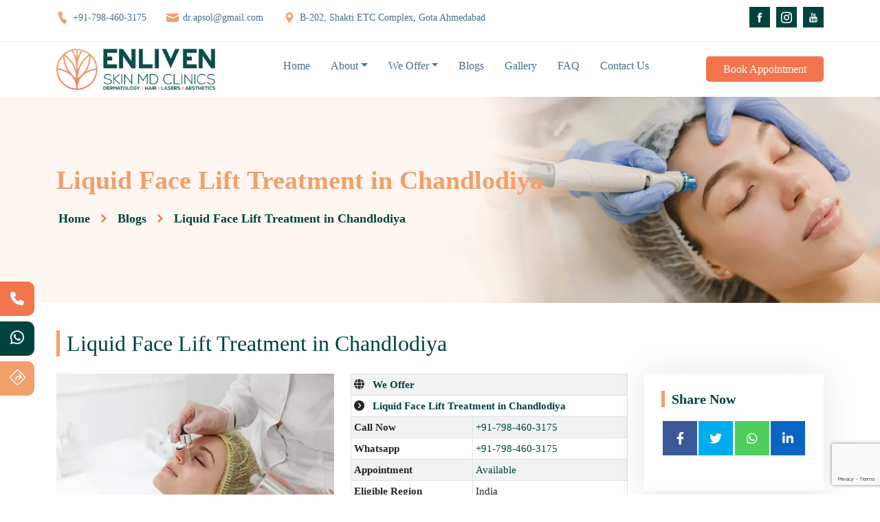

--- FILE ---
content_type: text/html; charset=UTF-8
request_url: https://www.enlivenskinclinic.com/liquid-face-lift-treatment-in-chandlodiya.php
body_size: 13860
content:
<!DOCTYPE html>
<html lang="en">

<head>
    <title>Liquid Face Lift Treatment in Chandlodiya - Enliven Skin MD Clinic</title>

    <meta name="description" content="Enliven Clinic offer Skin and Hair Treament in Gota, Chandlodiya, New Gota, New Ranip, Ranip, Ahmedabad">
    <meta name="keywords" content=" Acne Scar Treatment in Chandlodiya, Chandlodiya, Dermatologist in Chandlodiya, Skin Treatment in Chandlodiya, Hair Treatment in Chandlodiya, Laser Treatment in Chandlodiya, Aesthetic Physician in Chandlodiya, Medifacial Treatment in Chandlodiya, Chandlodiya" />
    <meta property="og:title" content="Blogs - Enliven Skin MD Clinic" />
    <meta property="og:description" content="Enliven Clinic offer Skin and Hair Treament in Ahmedabad, Chandlodiya, New Chandlodiya, New Chandlodiya, Chandlodiya, Chandlodiya" />

    <meta charset="UTF-8">
<meta name="viewport" content="width=device-width, initial-scale=1.0">
<meta name="Robots" content="all">
<meta name="Googlebot" content="index, follow">
<meta name="Yahoobot" content="Index, Follow">
<meta name="MSNbot" content="index, follow">
<meta name="allow-search" content="yes">
<meta name="robots" content="Index, Follow">
<meta name="rating" content="General">
<meta name="author" content="Enliven Skin, Hair & Laser Clinic">
<meta name="language" content="EN">
<meta name="copyright" content="enlivenskinclinic.com">
<meta name="reply-to" content="dr.apsol@gmail.com">
<meta name="document-type" content="Public">
<meta name="publisher" content="clientsnow.in">
<meta name="document-rating" content="Safe for Kids">
<meta name="document-distribution" content="Global">
<meta property="og:type" content="website" />
<meta property="og:url" content="https://www.enlivenskinclinic.com/" />
<meta property="og:site_name" content="Enliven Skin, Hair & Laser Clinic" />
<meta property="og:image" content="https://www.enlivenskinclinic.com/assets/img/logo.webp" />
<meta property="og:image:secure_url" content="https://www.enlivenskinclinic.com/assets/img/logo.webp" />
<meta content='global' name='India' />
<meta property="og:street-address" content="2nd floor, B Block, Shakti ETC B/h Pantaloons, B - 202, NR Vandematram Cross Rd, Janta Nagar, Gota, Ahmedabad" />
<meta property="og:locality" content="Ahmedabad" />
<meta property="og:region" content="Gujarat" />
<meta property="og:postal-code" content="382481" />
<meta property="og:country-name" content="India" />
<meta property="og: phone_number" content="+917984603175" />
<meta name="geo.region" content="IN-GJ" />
<meta name="geo.placename" content="Ahmedabad" />
<meta name="geo.position" content="23.092427113389476, 72.54601354233004" />
<meta name="ICBM" content="23.092427113389476, 72.54601354233004" />
<link rel="stylesheet" href="assets/css/style.css">
<link rel="icon" type="image/png" href="assets/img/favicon.webp">
<link rel="canonical" id="canonicalTag" href=" ">
<script>
    var currentURL = window.location.href;
    document.getElementById('canonicalTag').setAttribute('href', currentURL);
</script>
<script type="text/javascript">
    (function(c, l, a, r, i, t, y) {
        c[a] = c[a] || function() {
            (c[a].q = c[a].q || []).push(arguments)
        };
        t = l.createElement(r);
        t.async = 1;
        t.src = "https://www.clarity.ms/tag/" + i;
        y = l.getElementsByTagName(r)[0];
        y.parentNode.insertBefore(t, y);
    })(window, document, "clarity", "script", "l36fw4z584");
</script>
<script src="https://www.google.com/recaptcha/api.js?render=6LeGe44qAAAAAIO506z50pneqTD06QHe_1V3vQHZ"></script></head>

<body>

    <!-- <div class="loader">
    <div class="d-table">
        <div class="d-table-cell">
            <div class="spinner">
                <div class="double-bounce1"></div>
                <div class="double-bounce2"></div>
            </div>
        </div>
    </div>
</div> -->
<script type="application/ld+json">
    {
        "@context": "http://schema.org",
        "@type": "Dermatology",
        "name": "Enliven Clinic",
        "image": "https://www.enlivenskinclinic.com/assets/img/logo.webp",
        "@id": "",
        "url": "https://www.enlivenskinclinic.com",
        "telephone": "+9-179-846-0317",
        "address": {
            "@type": "PostalAddress",
            "streetAddress": "B-202, Shakti ETC Complex, Behind Pantaloons,  Vandemataram Road, Gota",
            "addressLocality": "Ahmedabad",
            "postalCode": "382481",
            "addressCountry": "IN"
        },
        "geo": {
            "@type": "GeoCoordinates",
            "latitude": "23.0919832",
            "longitude": "72.5460348"
        },
        "openingHoursSpecification": [{
                "@type": "OpeningHoursSpecification",
                "dayOfWeek": [
                    "Tuesday",
                    "Monday",
                    "Wednesday",
                    "Thursday",
                    "Friday",
                    "Saturday"
                ],
                "opens": "11:00 AM",
                "closes": "1:00 PM"
            },
            {
                "@type": "OpeningHoursSpecification",
                "dayOfWeek": [
                    "Monday",
                    "Tuesday",
                    "Wednesday",
                    "Thursday",
                    "Friday",
                    "Saturday"
                ],
                "opens": "4:00 PM",
                "closes": "7:00 PM"
            }
        ],
        "sameAs": [
            "https://www.facebook.com/p/Enliven-Skin-Hair-Cosmetic-Dermatology-Clinic-100064020430110/",
            "https://www.instagram.com/enliven_skin_clinic/",
            "https://goo.gl/maps/9SafUykxkbopva319"
        ]
    }
</script>
<script type="application/ld+json">
    {
        "@context": "https://schema.org/",
        "@type": "WebSite",
        "name": "https://www.enlivenskinclinic.com/",
        "url": "https://www.enlivenskinclinic.com/contact-us",
        "potentialAction": {
            "@type": "SearchAction",
            "target": "https://www.enlivenskinclinic.com/{search_term_string}https://www.enlivenskinclinic.com/",
            "query-input": "required name=search_term_string"
        }
    }
</script>

<div class="header-top">
    <div class="container">
        <div class="row align-items-center">
            <div class="col-sm-9 col-lg-9">
                <div class="header-top-item">
                    <div class="header-top-left">
                        <ul>
                            <li>
                                <a href="tel:+917984603175">
                                    <i class="icofont-ui-call"></i>
                                    +91-798-460-3175
                                </a>
                            </li>
                            <li>
                                <a href="mailto:dr.apsol@gmail.com">
                                    <i class="icofont-ui-message"></i>
                                    dr.apsol@gmail.com
                                </a>
                            </li>
                            <li>
                                <a href="https://maps.app.goo.gl/4myPv6ZmdyhoZjBw9" target="_blank" rel="noreffer noopener">
                                    <i class="icofont-location-pin"></i>
                                    B-202, Shakti ETC Complex, Gota Ahmedabad
                                </a>
                            </li>
                        </ul>
                    </div>
                </div>
            </div>
            <div class="col-sm-3 col-lg-3">
                <div class="header-top-item">
                    <div class="header-top-right">
                        <ul>
                            <li>
                                <a title="Facebook" href="https://www.facebook.com/p/Enliven-Skin-Hair-Cosmetic-Dermatology-Clinic-100064020430110/">
                                    <i class="icofont-facebook"></i>
                                </a>
                            </li>
                            <!-- <li>
                                <a href="javascript:void(0)">
                                    <i class="icofont-twitter"></i>
                                </a>
                            </li> -->
                            <li>
                                <a title="Instagram" href="https://www.instagram.com/enliven_skin_clinic/">
                                    <i class="icofont-instagram"></i>
                                </a>
                            </li>
                            <li>
                                <a href="javascript:void(0)">
                                    <i class="icofont-youtube"></i>
                                </a>
                            </li>
                        </ul>
                    </div>
                </div>
            </div>
        </div>
    </div>
</div>


<div class="navbar-area sticky-top">

    <div class="mobile-nav">
        <a href="/" class="logo">
            <img src="assets/img/logo-bw.webp" alt="Logo">
        </a>
    </div>

    <div class="main-nav">
        <div class="container">
            <nav class="navbar navbar-expand-md navbar-light">
                <a class="navbar-brand" href="/">
                    <img src="assets/img/logo.webp" alt="Logo" class="img-fluid">
                </a>
                <div class="collapse navbar-collapse mean-menu" id="navbarSupportedContent">
                    <ul class="navbar-nav">
                        <li class="nav-item">
                            <a href="/" class="nav-link">Home</a>
                        </li>
                        <li class="nav-item">
                            <a href="javascript:void(0)" class="nav-link dropdown-toggle">About</a>
                            <ul class="dropdown-menu">
                                <li class="nav-item">
                                    <a href="about-us" class="nav-link">About Enliven</a>
                                </li>
                                <li class="nav-item">
                                    <a href="dr-apeksha-merja" class="nav-link">Meet Our Expert</a>
                                </li>
                                <li class="nav-item">
                                    <a href="media" class="nav-link">Media</a>
                                </li>
                                <li class="nav-item">
                                    <a href="testimonial" class="nav-link">Testimonials</a>
                                </li>
                            </ul>
                        </li>
                        <li class="nav-item">
                            <a href="javascript:void(0)" class="nav-link dropdown-toggle">We Offer</a>
                            <ul class="dropdown-menu">
                                <li class="nav-item">
                                    <a href="laser-treatment" class="nav-link">Laser treatment</a>
                                </li>
                                <li class="nav-item">
                                    <a href="skin-treatment" class="nav-link">Skin Treatment</a>
                                </li>
                                <li class="nav-item">
                                    <a href="hair-treatment" class="nav-link">Hair Treatment</a>
                                </li>
                                <li class="nav-item">
                                    <a href="medifacials" class="nav-link">Medifacials</a>
                                </li>
                            </ul>
                        </li>
                        <li class="nav-item">
                            <a href="blogs" class="nav-link">Blogs</a>
                        </li>
                        <li class="nav-item">
                            <a href="gallery" class="nav-link">Gallery</a>
                        </li>
                        <li class="nav-item">
                            <a href="faq" class="nav-link">FAQ</a>
                        </li>
                        <li class="nav-item">
                            <a href="contact-us" class="nav-link">Contact Us</a>
                        </li>
                    </ul>
                    <div class="nav-srh">
                        <div class="search-toggle">
                            <a href="appointment" class="btn-orange icon-search">Book Appointment</a>
                        </div>
                    </div>
                </div>
            </nav>
        </div>
    </div>
</div>    <div class="page-title-area page-title-skin-treatment">
        <div class="container">
            <div class="page-title-item">
                <h1 class="sub-header-h1-h2">Liquid Face Lift Treatment in Chandlodiya</h2>
                    <ul>
                        <li><a href="/">Home</a></li>
                        <li><i class="icofont-simple-right"></i></li>
                        <li><a href="blogs">Blogs</a></li>
                        <li><i class="icofont-simple-right"></i></li>
                        <li>Liquid Face Lift Treatment in Chandlodiya</li>
                    </ul>
            </div>
        </div>
    </div>


    <div class="blog-details-area pt-50">
        <div class="container">
            <div class="margin-top-cust">
                <h2 class="h2_blogs_heading_font">Liquid Face Lift Treatment in Chandlodiya</h2>
            </div>
            <div class="row">
                <div class="col-lg-9">
                    <div class="blog-details-item">
                        <div class="blog-details-img">

                            <div class="row">
                                <div class="col-md-6">
                                    <img src="assets/img/blog/liquid-face-lift-treatment-in-ahmedabad.webp" alt="Liquid Face Lift Treatment in Chandlodiya">
                                </div>
                                <div class="col-md-6">
                                    <table class="table table-striped table-sm table-bordered">
                                        <tbody>
                                            <tr class="blog-inner-title">
                                                <th scope="row" colspan="2">
                                                    <i class="fa fa-globe" aria-hidden="true"></i>
                                                    <a href="blogs"><strong> &nbsp; We Offer</strong></a>
                                                </th>
                                            </tr>
                                            <tr class="blog-inner-title">
                                                <th scope="row" colspan="2">
                                                    <i class="fa-solid fa-circle-chevron-right"></i>
                                                    <a href="liquid-face-lift"><strong> &nbsp; Liquid Face Lift Treatment in Chandlodiya</strong></a>
                                                </th>
                                            </tr>
                                            <tr>
                                                <th>Call Now</th>
                                                <td><a href="tel:+917984603175">+91-798-460-3175</a></td>
                                            </tr>
                                            <tr>
                                                <th>Whatsapp</th>
                                                <td><a href="https://wa.me/917984603175?text=Hi Enliven Skin MD Clinic, I went through your website. I need some information">+91-798-460-3175</a></td>
                                            </tr>
                                            <tr>
                                                <th>Appointment</th>
                                                <td><a href="appointment"> Available </a></td>
                                            </tr>
                                            <tr>
                                                <th>Eligible Region</th>
                                                <td>India</td>
                                            </tr>
                                            <tr>
                                                <th>Category</th>
                                                <td>Treatments</td>
                                            </tr>
                                            <tr>
                                                <th>Payment Methods</th>
                                                <td>Cash, UPI, Net Banking</td>
                                            </tr>
                                        </tbody>
                                    </table>
                                </div>
                            </div>

                        </div>
                        <div class="blog-details-previous">
                            <!-- <h2>More than 80 clinical trials launch to test of the coronavirus</h2> -->
                            <!-- <h3>Section 1.10.32 of "de Finibus Bonorum et Malorum", written by Cicero in 45 BC</h3> -->
                            <p>It is crucial to pinpoint problem areas and comprehend how each person's ageing process works in light of their current way of life and any expectations they may have. It is only normal that as one ages, the youthful skin's plumpness fades and wrinkles and folds start to show.</p>
                            <p>With the liquid face lift treatment, eight specific facial features are marked and made more beautiful. The male face's strength and structure, as well as the female face's youthful, smooth curves, are typically attributed to the soft tissue volume in each of these eight areas. The 8-point face lift is based on the premise that we don't age in just one place of the face, thus treating just one spot won't provide the optimal cosmetic rejuvenation that both men and women need as they get older.</p>

                            <div class="doctor-part">
                                <div>
                                    <div class="">
                                        <h2 class="h2_blogs_heading_font">Best Doctor for Liquid Face Lift Treatment</h2>
                                    </div>
                                    <div class="row justify-content-center">
                                        <div class="col-lg-12 wow fadeInUp animated" data-wow-delay=".3s" style="visibility: visible; animation-delay: 0.3s;">
                                            <div class="doctor-item row">
                                                <div class="doctor-top col-md-5">
                                                    <img src="assets/img/doctor/dr-apeksha-1.webp" alt="Dr Apeksha Merja">
                                                    <a href="appointment">Get Appointment</a>
                                                </div>
                                                <div class="doctor-bottom col-md-7">
                                                    <div class="doctor-name">
                                                        <h3><a href="dr-apeksha-merja">Dr. Apeksha M Merja</a></h3>
                                                        <span>MD Dermatology &amp; Aesthetic Physician</span>
                                                        <span>FICO Hungary, FICO South Korea</span>
                                                    </div>
                                                    <p>Dr. Apeksha M Merja is the best dermatologist and aesthetic physician who runs Enliven Skin Hair &amp; Laser Clinic in Chandlodiya, India. She has over 10 years of experience in the field of dermatology and specializes in a variety of skin and hair treatments, including laser hair removal, acne treatment, and skin rejuvenation.</p>
                                                    <a class="btn-orange" href="dr-apeksha-merja">Know More <i class="fa-sharp fa-solid fa-arrow-right"></i></a>
                                                    <span class="doc-icon">
                                                        <img src="assets/img/bg/skin-expert.webp" alt="">
                                                    </span>
                                                </div>
                                            </div>
                                        </div>
                                    </div>
                                </div>
                            </div>

                        </div>
                    </div>
                </div>
                <div class="col-lg-3">
                    <div class="blog-details-item">
                        <link href="https://cdnjs.cloudflare.com/ajax/libs/intl-tel-input/11.0.9/css/intlTelInput.css" rel="stylesheet" media="screen">
<script src="https://ajax.googleapis.com/ajax/libs/jquery/1.11.1/jquery.min.js"></script>
<script src="https://cdnjs.cloudflare.com/ajax/libs/intl-tel-input/11.0.9/js/intlTelInput.js"></script>
<script src="https://cdnjs.cloudflare.com/ajax/libs/intl-tel-input/11.0.9/js/intlTelInput.min.js"></script>
<script src="https://cdnjs.cloudflare.com/ajax/libs/intl-tel-input/11.0.9/js/utils.js"></script>


<aside class="sidebar-content-right">
	<h5>Share Now</h5>
	<ul class="share-widget">
		<li><a href="" target="_blank" onclick="return fbs_click()"><i class="facebook fa-brands fa-facebook-f"></i></a></li>
		<li><a href="" target="_blank" onclick="return tbs_click()"><i class="twitter fa-brands fa-twitter"></i></a></li>
		<li><a href="" target="_blank" onclick="return wbs_click()"><i class="whatsapp1 fa-brands fa-whatsapp"></i></a></li>
		<li><a href="" target="_blank" onclick="return lbs_click()"><i class="linkedin fa-brands fa-linkedin-in"></i></a></li>
	</ul>
</aside>
<!-- <aside class="sidebar-content-right">
	<h5>About Us</h5>
	<p class="text-justify">After serving the industry and gaining the customer trust for more than 12 years, We at BROTHERS PACKAGING started in 2020 with the mission of Committed to transforming into a green youth organization.</p>
</aside> -->

<!-- <aside class="sidebar-content-right">
	<h5>Our <strong>Office</strong></h5>
	<ul class="list list-icons list-icons-style-2 mt-2">
		<li><i class="fas fa-map-marker-alt top-6"></i> <strong class="text-dark">HEAD OFFICE</strong>
			<p>Survey No 189, plot No 3/3, Natraj Industrial Estate, Village- vasana(iyava), Tal-Sanad, Dist-Ahmedabad Pin 382170, Gujrat (India)
			</p>
		</li>
		<li><i class="fas fa-phone top-6"></i> <strong class="text-dark">PHONE:<br /></strong>
			<div><a href="tel:+918446036105"> +91 844-603-6105</a> </div>
			<div><a href="tel:+917709987178"> +91-770-998-7178</a> </div>
		</li>

		<li><i class="fas fa-envelope top-6"></i> <strong class="text-dark">Email:</strong>
			<div><a href="mailto:info@brotherspackaging.in" class="font-12"> info@brotherspackaging.in</a></div>
			<div><a href="mailto:p.rawat@brotherspackaging.in" class="font-12"> p.rawat@brotherspackaging.in</a></div>
			<div><a href="mailto:r.rawat@brotherspackaging.in" class="font-12"> r.rawat@brotherspackaging.in</a></div>
		</li>
	</ul>
</aside> -->
<div class="blog-details-item">
	<div class="blog-details-category bg_color_category_css sidebar-content-right">
		<h5>Category</h5>
		<ul>
			<li>
				<a href="laser-treatment">Laser Treatment</a>
			</li>
			<li>
				<a href="skin-treatment">Skin Treatment</a>
			</li>
			<li>
				<a href="hair-treatment">Hair Treatment</a>
			</li>
			<li>
				<a href="medifacials">Medifacials</a>
			</li>
		</ul>
	</div>
</div>

<aside class="sidebar-content-right">
	<h5>Google Rating <a href="https://www.google.com/search?q=Enliven+Skin+MD+Clinic&oq=Enliven+Skin+MD+Clinic&gs_lcrp=EgZjaHJvbWUyBggAEEUYOTIGCAEQRRg8MgYIAhBFGDwyBggDEEUYPNIBBzQ0NmowajeoAgCwAgA&sourceid=chrome&ie=UTF-8" target="_blank" rel="noreffer noopener">(5/5)</a></h5>
	<i data-star="5"></i>
</aside><!-- Sidebar Supporting -->
<style>
	.blog-details-item .blog-details-category ul li:hover a {
		z-index: 99;
		position: relative;
	}

	.blog-details-item .blog-details-category ul li a {
		position: relative;
		z-index: 99;
	}

	.blog-details-item .blog-details-category ul li:before {
		z-index: 99;
	}

	.bg_color_category_css {
		background: #fff;
		padding: 25px;
		box-shadow: 0 0 50px 0 rgba(0, 0, 0, 0.1);
	}

	.share-widget i {
		font-size: 18px;
		height: 50px;
		width: 50px;
		display: flex;
		justify-content: center;
		align-items: center;
		transition: all ease 0.5s;
	}

	.share-widget i:hover {
		border-radius: 50%;
	}

	.share-widget {
		display: flex;
		justify-content: space-evenly;
		list-style: none;
		padding-left: 0px
	}

	.share-widget .facebook {
		background-color: #3b5998;
		color: #fff;
	}

	.share-widget .twitter {
		background-color: #00acee;
		color: #fff;
	}

	.share-widget .linkedin {
		background-color: #0A66C2;
		color: #fff;
	}

	.share-widget .whatsapp1 {
		background-color: #4FCE5D;
		color: #fff;
	}

	.sidebar-content-right h5 {
		color: #00433e;
		font-weight: 600;
		margin-bottom: 20px;
		border-left: 5px solid var(--orange1);
		padding: 0;
		padding-left: 10px;
	}

	.rating-star {
		display: flex;
		justify-content: space-evenly;
	}


	.rating-star li i {
		color: #fdcc0d !important;
	}

	.sidebar-content-right {
		box-shadow: 0 0 50px 0 rgba(0, 0, 0, 0.1);
		padding: 25px;
		margin-bottom: 30px;
		background-color: #ffff;
	}

	.font-12 {
		font-size: 17px
	}

	li {
		list-style: none;
		margin-bottom: 10px;
	}
</style>
<script>
	var pageLink = window.location.href;
	var pageTitle = String(document.title).replace(/\&/g, '%26');

	function fbs_click() {
		window.open(`http://www.facebook.com/sharer.php?u=${pageLink}&quote=${pageTitle}`, 'sharer', 'toolbar=0,status=0,width=626,height=436');
		return false;
	}

	function tbs_click() {
		window.open(`https://twitter.com/intent/tweet?text=${pageTitle}&url=${pageLink}`, 'sharer', 'toolbar=0,status=0,width=626,height=436');
		return false;
	}

	function lbs_click() {
		window.open(`https://www.linkedin.com/sharing/share-offsite/?url=${pageLink}`, 'sharer', 'toolbar=0,status=0,width=626,height=436');
		return false;
	}

	function wbs_click() {
		window.open(`whatsapp://send?text=${pageLink}`, 'sharer', 'toolbar=0,status=0,width=626,height=436');
		return false;
	}
</script><!-- country flag Supporting -->
<script>
	var telInput = $("#phone"),
		errorMsg = $("#error-msg"),
		validMsg = $("#valid-msg");

	// initialise plugin
	telInput.intlTelInput({

		allowExtensions: true,
		formatOnDisplay: true,
		autoFormat: true,
		autoHideDialCode: true,
		autoPlaceholder: true,
		defaultCountry: "auto",
		ipinfoToken: "yolo",

		nationalMode: false,
		numberType: "MOBILE",
		//onlyCountries: ['us', 'gb', 'ch', 'ca', 'do'],
		preferredCountries: ['sa', 'ae', 'qa', 'om', 'bh', 'kw', 'ma'],
		preventInvalidNumbers: true,
		separateDialCode: true,
		initialCountry: "In",
		geoIpLookup: function(callback) {
			$.get("http://ipinfo.io", function() {}, "jsonp").always(function(resp) {
				var countryCode = (resp && resp.country) ? resp.country : "";
				callback(countryCode);
			});
		},
		utilsScript: "https://cdnjs.cloudflare.com/ajax/libs/intl-tel-input/11.0.9/js/utils.js"
	});

	var reset = function() {
		telInput.removeClass("error");
		errorMsg.addClass("hide");
		validMsg.addClass("hide");
	};

	// on blur: validate
	telInput.blur(function() {
		reset();
		if ($.trim(telInput.val())) {
			if (telInput.intlTelInput("isValidNumber")) {
				validMsg.removeClass("hide");
			} else {
				telInput.addClass("error");
				errorMsg.removeClass("hide");
			}
		}
	});

	// on keyup / change flag: reset
	telInput.on("keyup change", reset);
</script>
<style>
	.intl-tel-input {
		position: relative;
		display: inline-block;
	}

	.intl-tel-input * {
		box-sizing: border-box;
		-moz-box-sizing: border-box;
	}

	.intl-tel-input .hide {
		display: none;
	}

	.intl-tel-input .v-hide {
		visibility: hidden;
	}

	.intl-tel-input input,
	.intl-tel-input input[type=text],
	.intl-tel-input input[type=tel] {
		position: relative;
		z-index: 0;
		margin-top: 0 !important;
		margin-bottom: 0 !important;
		padding-right: 36px;
		margin-right: 0;
	}

	.intl-tel-input .flag-container {
		position: absolute;
		top: 0;
		bottom: 0;
		right: 0;
		padding: 1px;
	}

	.intl-tel-input .selected-flag {
		z-index: 1;
		position: relative;
		width: 36px;
		height: 100%;
		padding: 0 0 0 8px;
	}

	.intl-tel-input .selected-flag .iti-flag {
		position: absolute;
		top: 0;
		bottom: 0;
		margin: auto;
	}

	.intl-tel-input .selected-flag .iti-arrow {
		position: absolute;
		top: 50%;
		margin-top: -2px;
		right: 6px;
		width: 0;
		height: 0;
		border-left: 3px solid transparent;
		border-right: 3px solid transparent;
		border-top: 4px solid #555;
	}

	.intl-tel-input .selected-flag .iti-arrow.up {
		border-top: none;
		border-bottom: 4px solid #555;
	}

	.intl-tel-input .country-list {
		position: absolute;
		z-index: 2;
		list-style: none;
		text-align: left;
		padding: 0;
		margin: 0 0 0 -1px;
		box-shadow: 1px 1px 4px rgba(0, 0, 0, 0.2);
		background-color: white;
		border: 1px solid #CCC;
		white-space: nowrap;
		max-height: 200px;
		overflow-y: scroll;
	}

	.intl-tel-input .country-list.dropup {
		bottom: 100%;
		margin-bottom: -1px;
	}

	.intl-tel-input .country-list .flag-box {
		display: inline-block;
		width: 20px;
	}

	@media (max-width: 500px) {
		.intl-tel-input .country-list {
			white-space: normal;
		}
	}

	.intl-tel-input .country-list .divider {
		padding-bottom: 5px;
		margin-bottom: 5px;
		border-bottom: 1px solid #CCC;
	}

	.intl-tel-input .country-list .country {
		padding: 5px 10px;
	}

	.intl-tel-input .country-list .country .dial-code {
		color: #999;
	}

	.intl-tel-input .country-list .country.highlight {
		background-color: rgba(0, 0, 0, 0.05);
	}

	.intl-tel-input .country-list .flag-box,
	.intl-tel-input .country-list .country-name,
	.intl-tel-input .country-list .dial-code {
		vertical-align: middle;
	}

	.intl-tel-input .country-list .flag-box,
	.intl-tel-input .country-list .country-name {
		margin-right: 6px;
	}

	.intl-tel-input.allow-dropdown input,
	.intl-tel-input.allow-dropdown input[type=text],
	.intl-tel-input.allow-dropdown input[type=tel],
	.intl-tel-input.separate-dial-code input,
	.intl-tel-input.separate-dial-code input[type=text],
	.intl-tel-input.separate-dial-code input[type=tel] {
		padding-right: 6px;
		padding-left: 52px;
		margin-left: 0;
	}

	.intl-tel-input.allow-dropdown .flag-container,
	.intl-tel-input.separate-dial-code .flag-container {
		right: auto;
		left: 0;
	}

	.intl-tel-input.allow-dropdown .selected-flag,
	.intl-tel-input.separate-dial-code .selected-flag {
		width: 46px;
	}

	.intl-tel-input.allow-dropdown .flag-container:hover {
		cursor: pointer;
	}

	.intl-tel-input.allow-dropdown .flag-container:hover .selected-flag {
		background-color: rgba(0, 0, 0, 0.05);
	}

	.intl-tel-input.allow-dropdown input[disabled]+.flag-container:hover,
	.intl-tel-input.allow-dropdown input[readonly]+.flag-container:hover {
		cursor: default;
	}

	.intl-tel-input.allow-dropdown input[disabled]+.flag-container:hover .selected-flag,
	.intl-tel-input.allow-dropdown input[readonly]+.flag-container:hover .selected-flag {
		background-color: transparent;
	}

	.intl-tel-input.separate-dial-code .selected-flag {
		background-color: rgba(0, 0, 0, 0.05);
		display: table;
	}

	.intl-tel-input.separate-dial-code .selected-dial-code {
		display: table-cell;
		vertical-align: middle;
		padding-left: 28px;
	}

	.intl-tel-input.separate-dial-code.iti-sdc-2 input,
	.intl-tel-input.separate-dial-code.iti-sdc-2 input[type=text],
	.intl-tel-input.separate-dial-code.iti-sdc-2 input[type=tel] {
		padding-left: 66px;
	}

	.intl-tel-input.separate-dial-code.iti-sdc-2 .selected-flag {
		width: 60px;
	}

	.intl-tel-input.separate-dial-code.allow-dropdown.iti-sdc-2 input,
	.intl-tel-input.separate-dial-code.allow-dropdown.iti-sdc-2 input[type=text],
	.intl-tel-input.separate-dial-code.allow-dropdown.iti-sdc-2 input[type=tel] {
		padding-left: 76px;
	}

	.intl-tel-input.separate-dial-code.allow-dropdown.iti-sdc-2 .selected-flag {
		width: 70px;
	}

	.intl-tel-input.separate-dial-code.iti-sdc-3 input,
	.intl-tel-input.separate-dial-code.iti-sdc-3 input[type=text],
	.intl-tel-input.separate-dial-code.iti-sdc-3 input[type=tel] {
		padding-left: 74px;
	}

	.intl-tel-input.separate-dial-code.iti-sdc-3 .selected-flag {
		width: 68px;
	}

	.intl-tel-input.separate-dial-code.allow-dropdown.iti-sdc-3 input,
	.intl-tel-input.separate-dial-code.allow-dropdown.iti-sdc-3 input[type=text],
	.intl-tel-input.separate-dial-code.allow-dropdown.iti-sdc-3 input[type=tel] {
		padding-left: 84px;
	}

	.intl-tel-input.separate-dial-code.allow-dropdown.iti-sdc-3 .selected-flag {
		width: 78px;
	}

	.intl-tel-input.separate-dial-code.iti-sdc-4 input,
	.intl-tel-input.separate-dial-code.iti-sdc-4 input[type=text],
	.intl-tel-input.separate-dial-code.iti-sdc-4 input[type=tel] {
		padding-left: 82px;
	}

	.intl-tel-input.separate-dial-code.iti-sdc-4 .selected-flag {
		width: 76px;
	}

	.intl-tel-input.separate-dial-code.allow-dropdown.iti-sdc-4 input,
	.intl-tel-input.separate-dial-code.allow-dropdown.iti-sdc-4 input[type=text],
	.intl-tel-input.separate-dial-code.allow-dropdown.iti-sdc-4 input[type=tel] {
		padding-left: 92px;
	}

	.intl-tel-input.separate-dial-code.allow-dropdown.iti-sdc-4 .selected-flag {
		width: 86px;
	}

	.intl-tel-input.separate-dial-code.iti-sdc-5 input,
	.intl-tel-input.separate-dial-code.iti-sdc-5 input[type=text],
	.intl-tel-input.separate-dial-code.iti-sdc-5 input[type=tel] {
		padding-left: 90px;
	}

	.intl-tel-input.separate-dial-code.iti-sdc-5 .selected-flag {
		width: 84px;
	}

	.intl-tel-input.separate-dial-code.allow-dropdown.iti-sdc-5 input,
	.intl-tel-input.separate-dial-code.allow-dropdown.iti-sdc-5 input[type=text],
	.intl-tel-input.separate-dial-code.allow-dropdown.iti-sdc-5 input[type=tel] {
		padding-left: 100px;
	}

	.intl-tel-input.separate-dial-code.allow-dropdown.iti-sdc-5 .selected-flag {
		width: 94px;
	}

	.intl-tel-input.iti-container {
		position: absolute;
		top: -1000px;
		left: -1000px;
		z-index: 1060;
		padding: 1px;
	}

	.intl-tel-input.iti-container:hover {
		cursor: pointer;
	}

	.iti-mobile .intl-tel-input.iti-container {
		top: 30px;
		bottom: 30px;
		left: 30px;
		right: 30px;
		position: fixed;
	}

	.iti-mobile .intl-tel-input .country-list {
		max-height: 100%;
		width: 100%;
	}

	.iti-mobile .intl-tel-input .country-list .country {
		padding: 10px 10px;
		line-height: 1.5em;
	}

	.iti-flag {
		width: 20px;
	}

	.iti-flag.be {
		width: 18px;
	}

	.iti-flag.ch {
		width: 15px;
	}

	.iti-flag.mc {
		width: 19px;
	}

	.iti-flag.ne {
		width: 18px;
	}

	.iti-flag.np {
		width: 13px;
	}

	.iti-flag.va {
		width: 15px;
	}

	@media only screen and (-webkit-min-device-pixel-ratio: 2),
	only screen and (min--moz-device-pixel-ratio: 2),
	only screen and (-o-min-device-pixel-ratio: 2 / 1),
	only screen and (min-device-pixel-ratio: 2),
	only screen and (min-resolution: 192dpi),
	only screen and (min-resolution: 2dppx) {
		.iti-flag {
			background-size: 5630px 15px;
		}
	}

	.iti-flag.ac {
		height: 10px;
		background-position: 0px 0px;
	}

	.iti-flag.ad {
		height: 14px;
		background-position: -22px 0px;
	}

	.iti-flag.ae {
		height: 10px;
		background-position: -44px 0px;
	}

	.iti-flag.af {
		height: 14px;
		background-position: -66px 0px;
	}

	.iti-flag.ag {
		height: 14px;
		background-position: -88px 0px;
	}

	.iti-flag.ai {
		height: 10px;
		background-position: -110px 0px;
	}

	.iti-flag.al {
		height: 15px;
		background-position: -132px 0px;
	}

	.iti-flag.am {
		height: 10px;
		background-position: -154px 0px;
	}

	.iti-flag.ao {
		height: 14px;
		background-position: -176px 0px;
	}

	.iti-flag.aq {
		height: 14px;
		background-position: -198px 0px;
	}

	.iti-flag.ar {
		height: 13px;
		background-position: -220px 0px;
	}

	.iti-flag.as {
		height: 10px;
		background-position: -242px 0px;
	}

	.iti-flag.at {
		height: 14px;
		background-position: -264px 0px;
	}

	.iti-flag.au {
		height: 10px;
		background-position: -286px 0px;
	}

	.iti-flag.aw {
		height: 14px;
		background-position: -308px 0px;
	}

	.iti-flag.ax {
		height: 13px;
		background-position: -330px 0px;
	}

	.iti-flag.az {
		height: 10px;
		background-position: -352px 0px;
	}

	.iti-flag.ba {
		height: 10px;
		background-position: -374px 0px;
	}

	.iti-flag.bb {
		height: 14px;
		background-position: -396px 0px;
	}

	.iti-flag.bd {
		height: 12px;
		background-position: -418px 0px;
	}

	.iti-flag.be {
		height: 15px;
		background-position: -440px 0px;
	}

	.iti-flag.bf {
		height: 14px;
		background-position: -460px 0px;
	}

	.iti-flag.bg {
		height: 12px;
		background-position: -482px 0px;
	}

	.iti-flag.bh {
		height: 12px;
		background-position: -504px 0px;
	}

	.iti-flag.bi {
		height: 12px;
		background-position: -526px 0px;
	}

	.iti-flag.bj {
		height: 14px;
		background-position: -548px 0px;
	}

	.iti-flag.bl {
		height: 14px;
		background-position: -570px 0px;
	}

	.iti-flag.bm {
		height: 10px;
		background-position: -592px 0px;
	}

	.iti-flag.bn {
		height: 10px;
		background-position: -614px 0px;
	}

	.iti-flag.bo {
		height: 14px;
		background-position: -636px 0px;
	}

	.iti-flag.bq {
		height: 14px;
		background-position: -658px 0px;
	}

	.iti-flag.br {
		height: 14px;
		background-position: -680px 0px;
	}

	.iti-flag.bs {
		height: 10px;
		background-position: -702px 0px;
	}

	.iti-flag.bt {
		height: 14px;
		background-position: -724px 0px;
	}

	.iti-flag.bv {
		height: 15px;
		background-position: -746px 0px;
	}

	.iti-flag.bw {
		height: 14px;
		background-position: -768px 0px;
	}

	.iti-flag.by {
		height: 10px;
		background-position: -790px 0px;
	}

	.iti-flag.bz {
		height: 14px;
		background-position: -812px 0px;
	}

	.iti-flag.ca {
		height: 10px;
		background-position: -834px 0px;
	}

	.iti-flag.cc {
		height: 10px;
		background-position: -856px 0px;
	}

	.iti-flag.cd {
		height: 15px;
		background-position: -878px 0px;
	}

	.iti-flag.cf {
		height: 14px;
		background-position: -900px 0px;
	}

	.iti-flag.cg {
		height: 14px;
		background-position: -922px 0px;
	}

	.iti-flag.ch {
		height: 15px;
		background-position: -944px 0px;
	}

	.iti-flag.ci {
		height: 14px;
		background-position: -961px 0px;
	}

	.iti-flag.ck {
		height: 10px;
		background-position: -983px 0px;
	}

	.iti-flag.cl {
		height: 14px;
		background-position: -1005px 0px;
	}

	.iti-flag.cm {
		height: 14px;
		background-position: -1027px 0px;
	}

	.iti-flag.cn {
		height: 14px;
		background-position: -1049px 0px;
	}

	.iti-flag.co {
		height: 14px;
		background-position: -1071px 0px;
	}

	.iti-flag.cp {
		height: 14px;
		background-position: -1093px 0px;
	}

	.iti-flag.cr {
		height: 12px;
		background-position: -1115px 0px;
	}

	.iti-flag.cu {
		height: 10px;
		background-position: -1137px 0px;
	}

	.iti-flag.cv {
		height: 12px;
		background-position: -1159px 0px;
	}

	.iti-flag.cw {
		height: 14px;
		background-position: -1181px 0px;
	}

	.iti-flag.cx {
		height: 10px;
		background-position: -1203px 0px;
	}

	.iti-flag.cy {
		height: 13px;
		background-position: -1225px 0px;
	}

	.iti-flag.cz {
		height: 14px;
		background-position: -1247px 0px;
	}

	.iti-flag.de {
		height: 12px;
		background-position: -1269px 0px;
	}

	.iti-flag.dg {
		height: 10px;
		background-position: -1291px 0px;
	}

	.iti-flag.dj {
		height: 14px;
		background-position: -1313px 0px;
	}

	.iti-flag.dk {
		height: 15px;
		background-position: -1335px 0px;
	}

	.iti-flag.dm {
		height: 10px;
		background-position: -1357px 0px;
	}

	.iti-flag.do {
		height: 13px;
		background-position: -1379px 0px;
	}

	.iti-flag.dz {
		height: 14px;
		background-position: -1401px 0px;
	}

	.iti-flag.ea {
		height: 14px;
		background-position: -1423px 0px;
	}

	.iti-flag.ec {
		height: 14px;
		background-position: -1445px 0px;
	}

	.iti-flag.ee {
		height: 13px;
		background-position: -1467px 0px;
	}

	.iti-flag.eg {
		height: 14px;
		background-position: -1489px 0px;
	}

	.iti-flag.eh {
		height: 10px;
		background-position: -1511px 0px;
	}

	.iti-flag.er {
		height: 10px;
		background-position: -1533px 0px;
	}

	.iti-flag.es {
		height: 14px;
		background-position: -1555px 0px;
	}

	.iti-flag.et {
		height: 10px;
		background-position: -1577px 0px;
	}

	.iti-flag.eu {
		height: 14px;
		background-position: -1599px 0px;
	}

	.iti-flag.fi {
		height: 12px;
		background-position: -1621px 0px;
	}

	.iti-flag.fj {
		height: 10px;
		background-position: -1643px 0px;
	}

	.iti-flag.fk {
		height: 10px;
		background-position: -1665px 0px;
	}

	.iti-flag.fm {
		height: 11px;
		background-position: -1687px 0px;
	}

	.iti-flag.fo {
		height: 15px;
		background-position: -1709px 0px;
	}

	.iti-flag.fr {
		height: 14px;
		background-position: -1731px 0px;
	}

	.iti-flag.ga {
		height: 15px;
		background-position: -1753px 0px;
	}

	.iti-flag.gb {
		height: 10px;
		background-position: -1775px 0px;
	}

	.iti-flag.gd {
		height: 12px;
		background-position: -1797px 0px;
	}

	.iti-flag.ge {
		height: 14px;
		background-position: -1819px 0px;
	}

	.iti-flag.gf {
		height: 14px;
		background-position: -1841px 0px;
	}

	.iti-flag.gg {
		height: 14px;
		background-position: -1863px 0px;
	}

	.iti-flag.gh {
		height: 14px;
		background-position: -1885px 0px;
	}

	.iti-flag.gi {
		height: 10px;
		background-position: -1907px 0px;
	}

	.iti-flag.gl {
		height: 14px;
		background-position: -1929px 0px;
	}

	.iti-flag.gm {
		height: 14px;
		background-position: -1951px 0px;
	}

	.iti-flag.gn {
		height: 14px;
		background-position: -1973px 0px;
	}

	.iti-flag.gp {
		height: 14px;
		background-position: -1995px 0px;
	}

	.iti-flag.gq {
		height: 14px;
		background-position: -2017px 0px;
	}

	.iti-flag.gr {
		height: 14px;
		background-position: -2039px 0px;
	}

	.iti-flag.gs {
		height: 10px;
		background-position: -2061px 0px;
	}

	.iti-flag.gt {
		height: 13px;
		background-position: -2083px 0px;
	}

	.iti-flag.gu {
		height: 11px;
		background-position: -2105px 0px;
	}

	.iti-flag.gw {
		height: 10px;
		background-position: -2127px 0px;
	}

	.iti-flag.gy {
		height: 12px;
		background-position: -2149px 0px;
	}

	.iti-flag.hk {
		height: 14px;
		background-position: -2171px 0px;
	}

	.iti-flag.hm {
		height: 10px;
		background-position: -2193px 0px;
	}

	.iti-flag.hn {
		height: 10px;
		background-position: -2215px 0px;
	}

	.iti-flag.hr {
		height: 10px;
		background-position: -2237px 0px;
	}

	.iti-flag.ht {
		height: 12px;
		background-position: -2259px 0px;
	}

	.iti-flag.hu {
		height: 10px;
		background-position: -2281px 0px;
	}

	.iti-flag.ic {
		height: 14px;
		background-position: -2303px 0px;
	}

	.iti-flag.id {
		height: 14px;
		background-position: -2325px 0px;
	}

	.iti-flag.ie {
		height: 10px;
		background-position: -2347px 0px;
	}

	.iti-flag.il {
		height: 15px;
		background-position: -2369px 0px;
	}

	.iti-flag.im {
		height: 10px;
		background-position: -2391px 0px;
	}

	.iti-flag.in {
		height: 14px;
		background-position: -2413px 0px;
	}

	.iti-flag.io {
		height: 10px;
		background-position: -2435px 0px;
	}

	.iti-flag.iq {
		height: 14px;
		background-position: -2457px 0px;
	}

	.iti-flag.ir {
		height: 12px;
		background-position: -2479px 0px;
	}

	.iti-flag.is {
		height: 15px;
		background-position: -2501px 0px;
	}

	.iti-flag.it {
		height: 14px;
		background-position: -2523px 0px;
	}

	.iti-flag.je {
		height: 12px;
		background-position: -2545px 0px;
	}

	.iti-flag.jm {
		height: 10px;
		background-position: -2567px 0px;
	}

	.iti-flag.jo {
		height: 10px;
		background-position: -2589px 0px;
	}

	.iti-flag.jp {
		height: 14px;
		background-position: -2611px 0px;
	}

	.iti-flag.ke {
		height: 14px;
		background-position: -2633px 0px;
	}

	.iti-flag.kg {
		height: 12px;
		background-position: -2655px 0px;
	}

	.iti-flag.kh {
		height: 13px;
		background-position: -2677px 0px;
	}

	.iti-flag.ki {
		height: 10px;
		background-position: -2699px 0px;
	}

	.iti-flag.km {
		height: 12px;
		background-position: -2721px 0px;
	}

	.iti-flag.kn {
		height: 14px;
		background-position: -2743px 0px;
	}

	.iti-flag.kp {
		height: 10px;
		background-position: -2765px 0px;
	}

	.iti-flag.kr {
		height: 14px;
		background-position: -2787px 0px;
	}

	.iti-flag.kw {
		height: 10px;
		background-position: -2809px 0px;
	}

	.iti-flag.ky {
		height: 10px;
		background-position: -2831px 0px;
	}

	.iti-flag.kz {
		height: 10px;
		background-position: -2853px 0px;
	}

	.iti-flag.la {
		height: 14px;
		background-position: -2875px 0px;
	}

	.iti-flag.lb {
		height: 14px;
		background-position: -2897px 0px;
	}

	.iti-flag.lc {
		height: 10px;
		background-position: -2919px 0px;
	}

	.iti-flag.li {
		height: 12px;
		background-position: -2941px 0px;
	}

	.iti-flag.lk {
		height: 10px;
		background-position: -2963px 0px;
	}

	.iti-flag.lr {
		height: 11px;
		background-position: -2985px 0px;
	}

	.iti-flag.ls {
		height: 14px;
		background-position: -3007px 0px;
	}

	.iti-flag.lt {
		height: 12px;
		background-position: -3029px 0px;
	}

	.iti-flag.lu {
		height: 12px;
		background-position: -3051px 0px;
	}

	.iti-flag.lv {
		height: 10px;
		background-position: -3073px 0px;
	}

	.iti-flag.ly {
		height: 10px;
		background-position: -3095px 0px;
	}

	.iti-flag.ma {
		height: 14px;
		background-position: -3117px 0px;
	}

	.iti-flag.mc {
		height: 15px;
		background-position: -3139px 0px;
	}

	.iti-flag.md {
		height: 10px;
		background-position: -3160px 0px;
	}

	.iti-flag.me {
		height: 10px;
		background-position: -3182px 0px;
	}

	.iti-flag.mf {
		height: 14px;
		background-position: -3204px 0px;
	}

	.iti-flag.mg {
		height: 14px;
		background-position: -3226px 0px;
	}

	.iti-flag.mh {
		height: 11px;
		background-position: -3248px 0px;
	}

	.iti-flag.mk {
		height: 10px;
		background-position: -3270px 0px;
	}

	.iti-flag.ml {
		height: 14px;
		background-position: -3292px 0px;
	}

	.iti-flag.mm {
		height: 14px;
		background-position: -3314px 0px;
	}

	.iti-flag.mn {
		height: 10px;
		background-position: -3336px 0px;
	}

	.iti-flag.mo {
		height: 14px;
		background-position: -3358px 0px;
	}

	.iti-flag.mp {
		height: 10px;
		background-position: -3380px 0px;
	}

	.iti-flag.mq {
		height: 14px;
		background-position: -3402px 0px;
	}

	.iti-flag.mr {
		height: 14px;
		background-position: -3424px 0px;
	}

	.iti-flag.ms {
		height: 10px;
		background-position: -3446px 0px;
	}

	.iti-flag.mt {
		height: 14px;
		background-position: -3468px 0px;
	}

	.iti-flag.mu {
		height: 14px;
		background-position: -3490px 0px;
	}

	.iti-flag.mv {
		height: 14px;
		background-position: -3512px 0px;
	}

	.iti-flag.mw {
		height: 14px;
		background-position: -3534px 0px;
	}

	.iti-flag.mx {
		height: 12px;
		background-position: -3556px 0px;
	}

	.iti-flag.my {
		height: 10px;
		background-position: -3578px 0px;
	}

	.iti-flag.mz {
		height: 14px;
		background-position: -3600px 0px;
	}

	.iti-flag.na {
		height: 14px;
		background-position: -3622px 0px;
	}

	.iti-flag.nc {
		height: 10px;
		background-position: -3644px 0px;
	}

	.iti-flag.ne {
		height: 15px;
		background-position: -3666px 0px;
	}

	.iti-flag.nf {
		height: 10px;
		background-position: -3686px 0px;
	}

	.iti-flag.ng {
		height: 10px;
		background-position: -3708px 0px;
	}

	.iti-flag.ni {
		height: 12px;
		background-position: -3730px 0px;
	}

	.iti-flag.nl {
		height: 14px;
		background-position: -3752px 0px;
	}

	.iti-flag.no {
		height: 15px;
		background-position: -3774px 0px;
	}

	.iti-flag.np {
		height: 15px;
		background-position: -3796px 0px;
	}

	.iti-flag.nr {
		height: 10px;
		background-position: -3811px 0px;
	}

	.iti-flag.nu {
		height: 10px;
		background-position: -3833px 0px;
	}

	.iti-flag.nz {
		height: 10px;
		background-position: -3855px 0px;
	}

	.iti-flag.om {
		height: 10px;
		background-position: -3877px 0px;
	}

	.iti-flag.pa {
		height: 14px;
		background-position: -3899px 0px;
	}

	.iti-flag.pe {
		height: 14px;
		background-position: -3921px 0px;
	}

	.iti-flag.pf {
		height: 14px;
		background-position: -3943px 0px;
	}

	.iti-flag.pg {
		height: 15px;
		background-position: -3965px 0px;
	}

	.iti-flag.ph {
		height: 10px;
		background-position: -3987px 0px;
	}

	.iti-flag.pk {
		height: 14px;
		background-position: -4009px 0px;
	}

	.iti-flag.pl {
		height: 13px;
		background-position: -4031px 0px;
	}

	.iti-flag.pm {
		height: 14px;
		background-position: -4053px 0px;
	}

	.iti-flag.pn {
		height: 10px;
		background-position: -4075px 0px;
	}

	.iti-flag.pr {
		height: 14px;
		background-position: -4097px 0px;
	}

	.iti-flag.ps {
		height: 10px;
		background-position: -4119px 0px;
	}

	.iti-flag.pt {
		height: 14px;
		background-position: -4141px 0px;
	}

	.iti-flag.pw {
		height: 13px;
		background-position: -4163px 0px;
	}

	.iti-flag.py {
		height: 11px;
		background-position: -4185px 0px;
	}

	.iti-flag.qa {
		height: 8px;
		background-position: -4207px 0px;
	}

	.iti-flag.re {
		height: 14px;
		background-position: -4229px 0px;
	}

	.iti-flag.ro {
		height: 14px;
		background-position: -4251px 0px;
	}

	.iti-flag.rs {
		height: 14px;
		background-position: -4273px 0px;
	}

	.iti-flag.ru {
		height: 14px;
		background-position: -4295px 0px;
	}

	.iti-flag.rw {
		height: 14px;
		background-position: -4317px 0px;
	}

	.iti-flag.sa {
		height: 14px;
		background-position: -4339px 0px;
	}

	.iti-flag.sb {
		height: 10px;
		background-position: -4361px 0px;
	}

	.iti-flag.sc {
		height: 10px;
		background-position: -4383px 0px;
	}

	.iti-flag.sd {
		height: 10px;
		background-position: -4405px 0px;
	}

	.iti-flag.se {
		height: 13px;
		background-position: -4427px 0px;
	}

	.iti-flag.sg {
		height: 14px;
		background-position: -4449px 0px;
	}

	.iti-flag.sh {
		height: 10px;
		background-position: -4471px 0px;
	}

	.iti-flag.si {
		height: 10px;
		background-position: -4493px 0px;
	}

	.iti-flag.sj {
		height: 15px;
		background-position: -4515px 0px;
	}

	.iti-flag.sk {
		height: 14px;
		background-position: -4537px 0px;
	}

	.iti-flag.sl {
		height: 14px;
		background-position: -4559px 0px;
	}

	.iti-flag.sm {
		height: 15px;
		background-position: -4581px 0px;
	}

	.iti-flag.sn {
		height: 14px;
		background-position: -4603px 0px;
	}

	.iti-flag.so {
		height: 14px;
		background-position: -4625px 0px;
	}

	.iti-flag.sr {
		height: 14px;
		background-position: -4647px 0px;
	}

	.iti-flag.ss {
		height: 10px;
		background-position: -4669px 0px;
	}

	.iti-flag.st {
		height: 10px;
		background-position: -4691px 0px;
	}

	.iti-flag.sv {
		height: 12px;
		background-position: -4713px 0px;
	}

	.iti-flag.sx {
		height: 14px;
		background-position: -4735px 0px;
	}

	.iti-flag.sy {
		height: 14px;
		background-position: -4757px 0px;
	}

	.iti-flag.sz {
		height: 14px;
		background-position: -4779px 0px;
	}

	.iti-flag.ta {
		height: 10px;
		background-position: -4801px 0px;
	}

	.iti-flag.tc {
		height: 10px;
		background-position: -4823px 0px;
	}

	.iti-flag.td {
		height: 14px;
		background-position: -4845px 0px;
	}

	.iti-flag.tf {
		height: 14px;
		background-position: -4867px 0px;
	}

	.iti-flag.tg {
		height: 13px;
		background-position: -4889px 0px;
	}

	.iti-flag.th {
		height: 14px;
		background-position: -4911px 0px;
	}

	.iti-flag.tj {
		height: 10px;
		background-position: -4933px 0px;
	}

	.iti-flag.tk {
		height: 10px;
		background-position: -4955px 0px;
	}

	.iti-flag.tl {
		height: 10px;
		background-position: -4977px 0px;
	}

	.iti-flag.tm {
		height: 14px;
		background-position: -4999px 0px;
	}

	.iti-flag.tn {
		height: 14px;
		background-position: -5021px 0px;
	}

	.iti-flag.to {
		height: 10px;
		background-position: -5043px 0px;
	}

	.iti-flag.tr {
		height: 14px;
		background-position: -5065px 0px;
	}

	.iti-flag.tt {
		height: 12px;
		background-position: -5087px 0px;
	}

	.iti-flag.tv {
		height: 10px;
		background-position: -5109px 0px;
	}

	.iti-flag.tw {
		height: 14px;
		background-position: -5131px 0px;
	}

	.iti-flag.tz {
		height: 14px;
		background-position: -5153px 0px;
	}

	.iti-flag.ua {
		height: 14px;
		background-position: -5175px 0px;
	}

	.iti-flag.ug {
		height: 14px;
		background-position: -5197px 0px;
	}

	.iti-flag.um {
		height: 11px;
		background-position: -5219px 0px;
	}

	.iti-flag.us {
		height: 11px;
		background-position: -5241px 0px;
	}

	.iti-flag.uy {
		height: 14px;
		background-position: -5263px 0px;
	}

	.iti-flag.uz {
		height: 10px;
		background-position: -5285px 0px;
	}

	.iti-flag.va {
		height: 15px;
		background-position: -5307px 0px;
	}

	.iti-flag.vc {
		height: 14px;
		background-position: -5324px 0px;
	}

	.iti-flag.ve {
		height: 14px;
		background-position: -5346px 0px;
	}

	.iti-flag.vg {
		height: 10px;
		background-position: -5368px 0px;
	}

	.iti-flag.vi {
		height: 14px;
		background-position: -5390px 0px;
	}

	.iti-flag.vn {
		height: 14px;
		background-position: -5412px 0px;
	}

	.iti-flag.vu {
		height: 12px;
		background-position: -5434px 0px;
	}

	.iti-flag.wf {
		height: 14px;
		background-position: -5456px 0px;
	}

	.iti-flag.ws {
		height: 10px;
		background-position: -5478px 0px;
	}

	.iti-flag.xk {
		height: 15px;
		background-position: -5500px 0px;
	}

	.iti-flag.ye {
		height: 14px;
		background-position: -5522px 0px;
	}

	.iti-flag.yt {
		height: 14px;
		background-position: -5544px 0px;
	}

	.iti-flag.za {
		height: 14px;
		background-position: -5566px 0px;
	}

	.iti-flag.zm {
		height: 14px;
		background-position: -5588px 0px;
	}

	.iti-flag.zw {
		height: 10px;
		background-position: -5610px 0px;
	}

	.iti-flag {
		width: 20px;
		height: 15px;
		box-shadow: 0px 0px 1px 0px #888;
		background-image: url("https://cdnjs.cloudflare.com/ajax/libs/intl-tel-input/11.0.9/img/flags.png");
		background-repeat: no-repeat;
		background-color: #DBDBDB;
		background-position: 20px 0;
	}

	@media only screen and (-webkit-min-device-pixel-ratio: 2),
	only screen and (min--moz-device-pixel-ratio: 2),
	only screen and (-o-min-device-pixel-ratio: 2 / 1),
	only screen and (min-device-pixel-ratio: 2),
	only screen and (min-resolution: 192dpi),
	only screen and (min-resolution: 2dppx) {
		.iti-flag {
			background-image: url("https://cdnjs.cloudflare.com/ajax/libs/intl-tel-input/11.0.9/img/flags@2x.png");
		}
	}

	.iti-flag.np {
		background-color: transparent;
	}

	.hide {
		display: none;
	}

	pre {
		margin: 0 !important;
		display: inline-block;
	}

	.token.operator,
	.token.entity,
	.token.url,
	.language-css .token.string,
	.style .token.string,
	.token.variable {
		background: none;
	}
</style>


<!-- Star -->
<style>
	#blogs h5 {
		font-size: 1em !important;
	}

	#blogs .font-weight-semibold,
	.font-weight-semi-bold {
		font-weight: 600 !important;
	}

	/* START FROM HERE */

	[data-star] {
		text-align: left;
		font-style: normal;
		display: inline-block;
		position: relative;
		unicode-bidi: bidi-override;
	}

	[data-star]::before {
		display: block;
		content: '★★★★★';
		color: #ddd;
		font-size: 25px;
	}

	[data-star]::after {
		white-space: nowrap;
		position: absolute;
		top: 0;
		left: 0;
		content: '★★★★★';
		width: 0;
		color: orange;
		overflow: hidden;
		height: 100%;
		font-size: 25px;
	}

	[data-star^="0.1"]::after,
	[data-star^=".1"]::after {
		width: 2%
	}

	[data-star^="0.2"]::after,
	[data-star^=".2"]::after {
		width: 4%
	}

	[data-star^="0.3"]::after,
	[data-star^=".3"]::after {
		width: 6%
	}

	[data-star^="0.4"]::after,
	[data-star^=".4"]::after {
		width: 8%
	}

	[data-star^="0.5"]::after,
	[data-star^=".5"]::after {
		width: 10%
	}

	[data-star^="0.6"]::after,
	[data-star^=".6"]::after {
		width: 12%
	}

	[data-star^="0.7"]::after,
	[data-star^=".7"]::after {
		width: 14%
	}

	[data-star^="0.8"]::after,
	[data-star^=".8"]::after {
		width: 16%
	}

	[data-star^="0.9"]::after,
	[data-star^=".9"]::after {
		width: 18%
	}

	[data-star^="1"]::after {
		width: 20%
	}

	[data-star^="1.1"]::after {
		width: 22%
	}

	[data-star^="1.2"]::after {
		width: 24%
	}

	[data-star^="1.3"]::after {
		width: 26%
	}

	[data-star^="1.4"]::after {
		width: 28%
	}

	[data-star^="1.5"]::after {
		width: 30%
	}

	[data-star^="1.6"]::after {
		width: 32%
	}

	[data-star^="1.7"]::after {
		width: 34%
	}

	[data-star^="1.8"]::after {
		width: 36%
	}

	[data-star^="1.9"]::after {
		width: 38%
	}

	[data-star^="2"]::after {
		width: 40%
	}

	[data-star^="2.1"]::after {
		width: 42%
	}

	[data-star^="2.2"]::after {
		width: 44%
	}

	[data-star^="2.3"]::after {
		width: 46%
	}

	[data-star^="2.4"]::after {
		width: 48%
	}

	[data-star^="2.5"]::after {
		width: 50%
	}

	[data-star^="2.6"]::after {
		width: 52%
	}

	[data-star^="2.7"]::after {
		width: 54%
	}

	[data-star^="2.8"]::after {
		width: 56%
	}

	[data-star^="2.9"]::after {
		width: 58%
	}

	[data-star^="3"]::after {
		width: 60%
	}

	[data-star^="3.1"]::after {
		width: 62%
	}

	[data-star^="3.2"]::after {
		width: 64%
	}

	[data-star^="3.3"]::after {
		width: 66%
	}

	[data-star^="3.4"]::after {
		width: 68%
	}

	[data-star^="3.5"]::after {
		width: 70%
	}

	[data-star^="3.6"]::after {
		width: 72%
	}

	[data-star^="3.7"]::after {
		width: 74%
	}

	[data-star^="3.8"]::after {
		width: 76%
	}

	[data-star^="3.9"]::after {
		width: 78%
	}

	[data-star^="4"]::after {
		width: 80%
	}

	[data-star^="4.1"]::after {
		width: 82%
	}

	[data-star^="4.2"]::after {
		width: 84%
	}

	[data-star^="4.3"]::after {
		width: 86%
	}

	[data-star^="4.4"]::after {
		width: 88%
	}

	[data-star^="4.5"]::after {
		width: 90%
	}

	[data-star^="4.6"]::after {
		width: 92%
	}

	[data-star^="4.7"]::after {
		width: 94%
	}

	[data-star^="4.8"]::after {
		width: 96%
	}

	[data-star^="4.9"]::after {
		width: 98%
	}

	[data-star^="5"]::after {
		width: 100%
	}
</style>


<!-- Form Response -->
                    </div>
                </div>
            </div>
        </div>
    </div>
    
<div class="quick-connect">
    <div class="call qc-single">
        <a href="tel:+917984603175"><i class="fa fa-phone"></i></a>
    </div>
    <div class="whatsapp qc-single">
        <a href="https://wa.me/917984603175?text=Hi Enliven Skin MD Clinic, I went through your website. I need some information" target="blank"><i class="fa-brands fa-whatsapp"></i></a>
    </div>
    <div class="direction qc-single">
        <a href="https://maps.app.goo.gl/UGNkMB8dPem5W9Rt8" target="blank" rel="noreffer noopener">
            <i class="fa-light fa-diamond-turn-right"></i>
        </a>
    </div>
</div>


<style>
    .quick-connect {
        position: fixed;
        bottom: 20%;
        left: 0;
        z-index: 999999;
    }

    .quick-connect a {
        color: white;
    }

    .call {
        background-color: var(--orange2);
        color: white;
        font-size: 20px;
        border-radius: 0 10px 10px 0;
        height: 50px;
        width: 50px;
        text-align: center;
        display: flex;
        align-items: center;
        justify-content: center;
        margin-bottom: 8px;
    }

    .whatsapp a {
        color: var(--blue);

    }

    .whatsapp {
        background-color: var(--green);
        color: #fff;
        font-size: 23px;
        border-radius: 0 10px 10px 0;
        height: 50px;
        width: 50px;
        text-align: center;
        display: flex;
        align-items: center;
        justify-content: center;
        margin-bottom: 8px;
    }
    
    .direction {
        background-color: #f2a06a;
        color: #fff;
        font-size: 23px;
        border-radius: 0 10px 10px 0;
        height: 50px;
        width: 50px;
        text-align: center;
        display: flex;
        align-items: center;
        justify-content: center;
    }

    .call:hover {
        animation: shakes 0.82s cubic-bezier(.36, .07, .19, .97) both infinite;
        transform: translate3d(0, 0, 0);
        backface-visibility: hidden;
        perspective: 1000px;
    }

    .whatsapp:hover {
        animation: shakes 0.82s cubic-bezier(.36, .07, .19, .97) both infinite;
        transform: translate3d(0, 0, 0);
        backface-visibility: hidden;
        perspective: 1000px;
    }
    
    .direction:hover {
        animation: shakes 0.82s cubic-bezier(.36, .07, .19, .97) both infinite;
        transform: translate3d(0, 0, 0);
        backface-visibility: hidden;
        perspective: 1000px;
    }


    @keyframes shakes {

        10%,
        90% {
            transform: translate3d(-1px, 0, 0);
        }

        20%,
        80% {
            transform: translate3d(2px, 0, 0);
        }

        30%,
        50%,
        70% {
            transform: translate3d(-4px, 0, 0);
        }

        40%,
        60% {
            transform: translate3d(4px, 0, 0);
        }
    }

    @keyframes shake {
        0% {
            -webkit-transform: translate(2px, 1px) rotate(0deg);
        }

        10% {
            -webkit-transform: translate(-1px, -2px) rotate(-1deg);
        }

        20% {
            -webkit-transform: translate(-3px, 0px) rotate(1deg);
        }

        30% {
            -webkit-transform: translate(0px, 2px) rotate(0deg);
        }

        40% {
            -webkit-transform: translate(1px, -1px) rotate(1deg);
        }

        50% {
            -webkit-transform: translate(-1px, 2px) rotate(-1deg);
        }

        60% {
            -webkit-transform: translate(-3px, 1px) rotate(0deg);
        }

        70% {
            -webkit-transform: translate(2px, 1px) rotate(-1deg);
        }

        80% {
            -webkit-transform: translate(-1px, -1px) rotate(1deg);
        }

        90% {
            -webkit-transform: translate(2px, 2px) rotate(0deg);
        }

        100% {
            -webkit-transform: translate(1px, -2px) rotate(-1deg);
        }
    }

    .hidden-txt {
        display: none;
    }
    
    @media screen and (max-width:768px) {
    .quick-connect {
    position: fixed;
    bottom: 0;
    left: 0;
    z-index: 999999;
    width: 100%;
    display: flex;
    justify-content: center;
    align-items: center;
    border-radius: 20px 20px 0 0;
    overflow: hidden;
}

.quick-connect .qc-single {
    margin: 0;
    width: 100%;
    border-radius: 0;
}
.copyright-area .copyright-item {
    padding-bottom: 70px;
}
}
</style><footer>
    <div class="container">
        <div class="row">
            <div class="col-sm-6 col-lg-3">
                <div class="footer-item">
                    <div class="footer-about">
                        <img src="assets/img/logo-bw.webp" alt="Enliven" class="img-fluid">
                        <p>Dr. Apeksha M Merja is a dermatologist in Ahmedabad, India. She has been practicing for over 11 years and has a wealth of experience in the field.</p>
                        <div class="footer-sm">
                            <ul>
                                <li>
                                    <a href="https://www.facebook.com/p/Enliven-Skin-Hair-Cosmetic-Dermatology-Clinic-100064020430110/">
                                        <i class="icofont-facebook"></i>
                                    </a>
                                </li>
                                <!-- <li>
                                    <a href="javascript:void(0)">
                                        <i class="icofont-twitter"></i>
                                    </a>
                                </li> -->
                                <li>
                                    <a href="https://www.instagram.com/enliven_skin_clinic/">
                                        <i class="icofont-instagram"></i>
                                    </a>
                                </li>
                                <li>
                                    <a href="javascript:void(0)">
                                        <i class="icofont-youtube"></i>
                                    </a>
                                </li>
                            </ul>
                        </div>
                    </div>
                </div>
            </div>
            <div class="col-sm-6 col-lg-2">
                <div class="footer-item">
                    <div class="footer-quick">
                        <h3>Quick Links</h3>
                        <ul>
                            <li>
                                <a href="about-us">About us</a>
                            </li>
                            <li>
                                <a href="dr-apeksha-merja">Dr Apeksha M Merja</a>
                            </li>
                            <li>
                                <a href="media">Media</a>
                            </li>
                            <li>
                                <a href="javascript:void(0)">Book Appointment</a>
                            </li>
                        </ul>
                    </div>
                </div>
            </div>
            <div class="col-sm-6 col-lg-3">
                <div class="footer-item">
                    <div class="footer-quick">
                        <h3>Our Services</h3>
                        <ul>
                            <li>
                                <a href="skin-treatment">Skin Treatment</a>
                            </li>
                            <li>
                                <a href="javascript:void(0)">Hair Treatment</a>
                            </li>
                            <li>
                                <a href="javascript:void(0)">Laser Treatment</a>
                            </li>
                            <li>
                                <a href="javascript:void(0)">MediFacial</a>
                            </li>
                        </ul>
                    </div>
                </div>
            </div>
            <div class="col-sm-6 col-lg-4">
                <div class="footer-item">
                    <div class="footer-contact">
                        <h3>Contact Us</h3>
                        <ul>
                            <li>
                                <i class="icofont-ui-message"></i>
                                <a href="mailto:dr.apsol@gmail.com"> dr.apsol@gmail.com</a>
                            </li>
                            <li>
                                <i class="icofont-stock-mobile"></i>
                                <a href="tel:+917984603175">+91-798-460-3175</a>
                                <!-- <a href="tel:+236256256365">Call: +236 256 256 365</a> -->
                            </li>
                            <li>
                                <i class="icofont-location-pin"></i>
                                B-202, Shakti ETC Complex, Behind Pantaloons, Vandemataram Road,
                                Gota Ahmedabad-382481.
                            </li>
                        </ul>
                    </div>
                </div>
            </div>
        </div>
    </div>
</footer>


<div class="copyright-area">
    <div class="container">
        <div class="copyright-item">
            <p>Copyright &copy;<script data-cfasync="false"></script>
                <script>
                    document.write(new Date().getFullYear())
                </script> All Right Reserved to Enliven Skin MD Clinics. Designed & Developed By <a href="https://www.clientsnow.in/" target="_blank" rel="noreffer noopener">Clients Now Technologies | <a href="sitemap.html"> Sitemap</a></a>
            </p>
        </div>
    </div>
</div>

<script src="assets/js/jquery.min.js" defer></script>
<script src="assets/js/bootstrap.bundle.min.js"></script>
<script src="assets/js/owl.carousel.min.js" defer></script>
<script src="assets/js/jquery.meanmenu.js" defer></script>
<script src="assets/js/slick.min.js" defer></script>
<script src="assets/js/jquery.magnific-popup.min.js" defer></script>
<script src="assets/js/wow.min.js" defer></script>
<script src="assets/js/jquery.ajaxchimp.min.js" defer></script>
<script src="assets/js/form-validator.min.js" defer></script>
<script src="assets/js/contact-form-script.js" defer></script>
<script src="assets/js/odometer.min.js" defer></script>
<script src="assets/js/jquery.appear.min.js" defer></script>
<script src="assets/js/custom.js" defer></script>

<script>
document.addEventListener("DOMContentLoaded", function () {
  let userIP = "";
  let userLocation = "";
  let locationReady;

  function getDeviceAndBrowser() {
    const ua = navigator.userAgent;
    const isMobile = /Mobi|Android|iPhone|iPad|iPod/i.test(ua);
    const device = isMobile ? "Mobile" : "PC";
    let browser = "Unknown";
    if (/chrome|crios/i.test(ua) && !/edg|edge|opr|opera/i.test(ua)) {
      browser = "Chrome";
    } else if (/firefox|fxios/i.test(ua)) {
      browser = "Firefox";
    } else if (/safari/i.test(ua) && !/chrome|crios|chromium/i.test(ua)) {
      browser = "Safari";
    } else if (/edg|edge/i.test(ua)) {
      browser = "Edge";
    } else if (/opr|opera/i.test(ua)) {
      browser = "Opera";
    }
    return `${device} (${browser})`;
  }

  function fetchIPAndLocation() {
    return fetch("https://api.ipify.org?format=json")
      .then(res => res.json())
      .then(data => {
        userIP = data.ip;
        return fetch(`https://ipinfo.io/${userIP}/json?token=65cb899fb6ba15`);
      })
      .then(res => res.json())
      .then(locationData => {
        userLocation = `${locationData.city}, ${locationData.region}, ${locationData.country}`;
        console.log(userLocation);
      })
      .catch(() => {
        userIP = "";
        userLocation = "Location Not Detected";
      });
  }

  function sendTrackingData(type, target) {
  const payload = {
    type: type,
    target: target,
    pageUrl: window.location.href,
    userAgent: getDeviceAndBrowser(),
    "IP Address": userIP,
    "Location": userLocation
  };

  fetch("https://www.enlivenskinclinic.com/tracker.php", {
    method: "POST",
    headers: { "Content-Type": "application/json" },
    body: JSON.stringify(payload)
  });
}


  locationReady = fetchIPAndLocation();

  // Main link/button tracking
  document.body.addEventListener("click", function (e) {
    const link = e.target.closest("a");
    const clickedElement = e.target;

    let href = link?.href || "";

    const isWhatsAppClick = href.includes("api.whatsapp.com") || href.includes("wa.me");
    const isMapClick = href.includes("goo.gl/maps") ||
                   href.includes("google.com/maps") ||
                   href.includes("maps.app.goo.gl") ||
                   href.includes("google.com/localservices");
    const isTelLink = href.startsWith("tel:");
    const isMailLink = href.startsWith("mailto:");
    const isCallLinkById = clickedElement.id === "call-link";
    if (isTelLink || isWhatsAppClick || isMapClick || isCallLinkById || isMailLink) {
      locationReady.then(() => {
        if (isTelLink || isCallLinkById) {
          const phoneHref = isTelLink ? href : "Clicked call link (no href)";
          sendTrackingData("Phone Click", phoneHref);
        } else if (isWhatsAppClick) {
          sendTrackingData("WhatsApp Click", href);
        } else if (isMapClick) {
          sendTrackingData("Direction Click", href);
        }
        else if (isMailLink) {
          sendTrackingData("Mail Click", href);
        }
      });
    }
  });

  // ✅ Additional PC call tracking: #call-button
  const callButton = document.getElementById("call-button");
  if (callButton && window.innerWidth > 768) {
    callButton.addEventListener("click", function () {
      locationReady.then(() => {
        sendTrackingData("Phone Click", "Call From PC");
      });
    });
  }
});
</script></body>

</html>

--- FILE ---
content_type: text/html; charset=utf-8
request_url: https://www.google.com/recaptcha/api2/anchor?ar=1&k=6LeGe44qAAAAAIO506z50pneqTD06QHe_1V3vQHZ&co=aHR0cHM6Ly93d3cuZW5saXZlbnNraW5jbGluaWMuY29tOjQ0Mw..&hl=en&v=PoyoqOPhxBO7pBk68S4YbpHZ&size=invisible&anchor-ms=20000&execute-ms=30000&cb=z8xgif9od2g2
body_size: 50024
content:
<!DOCTYPE HTML><html dir="ltr" lang="en"><head><meta http-equiv="Content-Type" content="text/html; charset=UTF-8">
<meta http-equiv="X-UA-Compatible" content="IE=edge">
<title>reCAPTCHA</title>
<style type="text/css">
/* cyrillic-ext */
@font-face {
  font-family: 'Roboto';
  font-style: normal;
  font-weight: 400;
  font-stretch: 100%;
  src: url(//fonts.gstatic.com/s/roboto/v48/KFO7CnqEu92Fr1ME7kSn66aGLdTylUAMa3GUBHMdazTgWw.woff2) format('woff2');
  unicode-range: U+0460-052F, U+1C80-1C8A, U+20B4, U+2DE0-2DFF, U+A640-A69F, U+FE2E-FE2F;
}
/* cyrillic */
@font-face {
  font-family: 'Roboto';
  font-style: normal;
  font-weight: 400;
  font-stretch: 100%;
  src: url(//fonts.gstatic.com/s/roboto/v48/KFO7CnqEu92Fr1ME7kSn66aGLdTylUAMa3iUBHMdazTgWw.woff2) format('woff2');
  unicode-range: U+0301, U+0400-045F, U+0490-0491, U+04B0-04B1, U+2116;
}
/* greek-ext */
@font-face {
  font-family: 'Roboto';
  font-style: normal;
  font-weight: 400;
  font-stretch: 100%;
  src: url(//fonts.gstatic.com/s/roboto/v48/KFO7CnqEu92Fr1ME7kSn66aGLdTylUAMa3CUBHMdazTgWw.woff2) format('woff2');
  unicode-range: U+1F00-1FFF;
}
/* greek */
@font-face {
  font-family: 'Roboto';
  font-style: normal;
  font-weight: 400;
  font-stretch: 100%;
  src: url(//fonts.gstatic.com/s/roboto/v48/KFO7CnqEu92Fr1ME7kSn66aGLdTylUAMa3-UBHMdazTgWw.woff2) format('woff2');
  unicode-range: U+0370-0377, U+037A-037F, U+0384-038A, U+038C, U+038E-03A1, U+03A3-03FF;
}
/* math */
@font-face {
  font-family: 'Roboto';
  font-style: normal;
  font-weight: 400;
  font-stretch: 100%;
  src: url(//fonts.gstatic.com/s/roboto/v48/KFO7CnqEu92Fr1ME7kSn66aGLdTylUAMawCUBHMdazTgWw.woff2) format('woff2');
  unicode-range: U+0302-0303, U+0305, U+0307-0308, U+0310, U+0312, U+0315, U+031A, U+0326-0327, U+032C, U+032F-0330, U+0332-0333, U+0338, U+033A, U+0346, U+034D, U+0391-03A1, U+03A3-03A9, U+03B1-03C9, U+03D1, U+03D5-03D6, U+03F0-03F1, U+03F4-03F5, U+2016-2017, U+2034-2038, U+203C, U+2040, U+2043, U+2047, U+2050, U+2057, U+205F, U+2070-2071, U+2074-208E, U+2090-209C, U+20D0-20DC, U+20E1, U+20E5-20EF, U+2100-2112, U+2114-2115, U+2117-2121, U+2123-214F, U+2190, U+2192, U+2194-21AE, U+21B0-21E5, U+21F1-21F2, U+21F4-2211, U+2213-2214, U+2216-22FF, U+2308-230B, U+2310, U+2319, U+231C-2321, U+2336-237A, U+237C, U+2395, U+239B-23B7, U+23D0, U+23DC-23E1, U+2474-2475, U+25AF, U+25B3, U+25B7, U+25BD, U+25C1, U+25CA, U+25CC, U+25FB, U+266D-266F, U+27C0-27FF, U+2900-2AFF, U+2B0E-2B11, U+2B30-2B4C, U+2BFE, U+3030, U+FF5B, U+FF5D, U+1D400-1D7FF, U+1EE00-1EEFF;
}
/* symbols */
@font-face {
  font-family: 'Roboto';
  font-style: normal;
  font-weight: 400;
  font-stretch: 100%;
  src: url(//fonts.gstatic.com/s/roboto/v48/KFO7CnqEu92Fr1ME7kSn66aGLdTylUAMaxKUBHMdazTgWw.woff2) format('woff2');
  unicode-range: U+0001-000C, U+000E-001F, U+007F-009F, U+20DD-20E0, U+20E2-20E4, U+2150-218F, U+2190, U+2192, U+2194-2199, U+21AF, U+21E6-21F0, U+21F3, U+2218-2219, U+2299, U+22C4-22C6, U+2300-243F, U+2440-244A, U+2460-24FF, U+25A0-27BF, U+2800-28FF, U+2921-2922, U+2981, U+29BF, U+29EB, U+2B00-2BFF, U+4DC0-4DFF, U+FFF9-FFFB, U+10140-1018E, U+10190-1019C, U+101A0, U+101D0-101FD, U+102E0-102FB, U+10E60-10E7E, U+1D2C0-1D2D3, U+1D2E0-1D37F, U+1F000-1F0FF, U+1F100-1F1AD, U+1F1E6-1F1FF, U+1F30D-1F30F, U+1F315, U+1F31C, U+1F31E, U+1F320-1F32C, U+1F336, U+1F378, U+1F37D, U+1F382, U+1F393-1F39F, U+1F3A7-1F3A8, U+1F3AC-1F3AF, U+1F3C2, U+1F3C4-1F3C6, U+1F3CA-1F3CE, U+1F3D4-1F3E0, U+1F3ED, U+1F3F1-1F3F3, U+1F3F5-1F3F7, U+1F408, U+1F415, U+1F41F, U+1F426, U+1F43F, U+1F441-1F442, U+1F444, U+1F446-1F449, U+1F44C-1F44E, U+1F453, U+1F46A, U+1F47D, U+1F4A3, U+1F4B0, U+1F4B3, U+1F4B9, U+1F4BB, U+1F4BF, U+1F4C8-1F4CB, U+1F4D6, U+1F4DA, U+1F4DF, U+1F4E3-1F4E6, U+1F4EA-1F4ED, U+1F4F7, U+1F4F9-1F4FB, U+1F4FD-1F4FE, U+1F503, U+1F507-1F50B, U+1F50D, U+1F512-1F513, U+1F53E-1F54A, U+1F54F-1F5FA, U+1F610, U+1F650-1F67F, U+1F687, U+1F68D, U+1F691, U+1F694, U+1F698, U+1F6AD, U+1F6B2, U+1F6B9-1F6BA, U+1F6BC, U+1F6C6-1F6CF, U+1F6D3-1F6D7, U+1F6E0-1F6EA, U+1F6F0-1F6F3, U+1F6F7-1F6FC, U+1F700-1F7FF, U+1F800-1F80B, U+1F810-1F847, U+1F850-1F859, U+1F860-1F887, U+1F890-1F8AD, U+1F8B0-1F8BB, U+1F8C0-1F8C1, U+1F900-1F90B, U+1F93B, U+1F946, U+1F984, U+1F996, U+1F9E9, U+1FA00-1FA6F, U+1FA70-1FA7C, U+1FA80-1FA89, U+1FA8F-1FAC6, U+1FACE-1FADC, U+1FADF-1FAE9, U+1FAF0-1FAF8, U+1FB00-1FBFF;
}
/* vietnamese */
@font-face {
  font-family: 'Roboto';
  font-style: normal;
  font-weight: 400;
  font-stretch: 100%;
  src: url(//fonts.gstatic.com/s/roboto/v48/KFO7CnqEu92Fr1ME7kSn66aGLdTylUAMa3OUBHMdazTgWw.woff2) format('woff2');
  unicode-range: U+0102-0103, U+0110-0111, U+0128-0129, U+0168-0169, U+01A0-01A1, U+01AF-01B0, U+0300-0301, U+0303-0304, U+0308-0309, U+0323, U+0329, U+1EA0-1EF9, U+20AB;
}
/* latin-ext */
@font-face {
  font-family: 'Roboto';
  font-style: normal;
  font-weight: 400;
  font-stretch: 100%;
  src: url(//fonts.gstatic.com/s/roboto/v48/KFO7CnqEu92Fr1ME7kSn66aGLdTylUAMa3KUBHMdazTgWw.woff2) format('woff2');
  unicode-range: U+0100-02BA, U+02BD-02C5, U+02C7-02CC, U+02CE-02D7, U+02DD-02FF, U+0304, U+0308, U+0329, U+1D00-1DBF, U+1E00-1E9F, U+1EF2-1EFF, U+2020, U+20A0-20AB, U+20AD-20C0, U+2113, U+2C60-2C7F, U+A720-A7FF;
}
/* latin */
@font-face {
  font-family: 'Roboto';
  font-style: normal;
  font-weight: 400;
  font-stretch: 100%;
  src: url(//fonts.gstatic.com/s/roboto/v48/KFO7CnqEu92Fr1ME7kSn66aGLdTylUAMa3yUBHMdazQ.woff2) format('woff2');
  unicode-range: U+0000-00FF, U+0131, U+0152-0153, U+02BB-02BC, U+02C6, U+02DA, U+02DC, U+0304, U+0308, U+0329, U+2000-206F, U+20AC, U+2122, U+2191, U+2193, U+2212, U+2215, U+FEFF, U+FFFD;
}
/* cyrillic-ext */
@font-face {
  font-family: 'Roboto';
  font-style: normal;
  font-weight: 500;
  font-stretch: 100%;
  src: url(//fonts.gstatic.com/s/roboto/v48/KFO7CnqEu92Fr1ME7kSn66aGLdTylUAMa3GUBHMdazTgWw.woff2) format('woff2');
  unicode-range: U+0460-052F, U+1C80-1C8A, U+20B4, U+2DE0-2DFF, U+A640-A69F, U+FE2E-FE2F;
}
/* cyrillic */
@font-face {
  font-family: 'Roboto';
  font-style: normal;
  font-weight: 500;
  font-stretch: 100%;
  src: url(//fonts.gstatic.com/s/roboto/v48/KFO7CnqEu92Fr1ME7kSn66aGLdTylUAMa3iUBHMdazTgWw.woff2) format('woff2');
  unicode-range: U+0301, U+0400-045F, U+0490-0491, U+04B0-04B1, U+2116;
}
/* greek-ext */
@font-face {
  font-family: 'Roboto';
  font-style: normal;
  font-weight: 500;
  font-stretch: 100%;
  src: url(//fonts.gstatic.com/s/roboto/v48/KFO7CnqEu92Fr1ME7kSn66aGLdTylUAMa3CUBHMdazTgWw.woff2) format('woff2');
  unicode-range: U+1F00-1FFF;
}
/* greek */
@font-face {
  font-family: 'Roboto';
  font-style: normal;
  font-weight: 500;
  font-stretch: 100%;
  src: url(//fonts.gstatic.com/s/roboto/v48/KFO7CnqEu92Fr1ME7kSn66aGLdTylUAMa3-UBHMdazTgWw.woff2) format('woff2');
  unicode-range: U+0370-0377, U+037A-037F, U+0384-038A, U+038C, U+038E-03A1, U+03A3-03FF;
}
/* math */
@font-face {
  font-family: 'Roboto';
  font-style: normal;
  font-weight: 500;
  font-stretch: 100%;
  src: url(//fonts.gstatic.com/s/roboto/v48/KFO7CnqEu92Fr1ME7kSn66aGLdTylUAMawCUBHMdazTgWw.woff2) format('woff2');
  unicode-range: U+0302-0303, U+0305, U+0307-0308, U+0310, U+0312, U+0315, U+031A, U+0326-0327, U+032C, U+032F-0330, U+0332-0333, U+0338, U+033A, U+0346, U+034D, U+0391-03A1, U+03A3-03A9, U+03B1-03C9, U+03D1, U+03D5-03D6, U+03F0-03F1, U+03F4-03F5, U+2016-2017, U+2034-2038, U+203C, U+2040, U+2043, U+2047, U+2050, U+2057, U+205F, U+2070-2071, U+2074-208E, U+2090-209C, U+20D0-20DC, U+20E1, U+20E5-20EF, U+2100-2112, U+2114-2115, U+2117-2121, U+2123-214F, U+2190, U+2192, U+2194-21AE, U+21B0-21E5, U+21F1-21F2, U+21F4-2211, U+2213-2214, U+2216-22FF, U+2308-230B, U+2310, U+2319, U+231C-2321, U+2336-237A, U+237C, U+2395, U+239B-23B7, U+23D0, U+23DC-23E1, U+2474-2475, U+25AF, U+25B3, U+25B7, U+25BD, U+25C1, U+25CA, U+25CC, U+25FB, U+266D-266F, U+27C0-27FF, U+2900-2AFF, U+2B0E-2B11, U+2B30-2B4C, U+2BFE, U+3030, U+FF5B, U+FF5D, U+1D400-1D7FF, U+1EE00-1EEFF;
}
/* symbols */
@font-face {
  font-family: 'Roboto';
  font-style: normal;
  font-weight: 500;
  font-stretch: 100%;
  src: url(//fonts.gstatic.com/s/roboto/v48/KFO7CnqEu92Fr1ME7kSn66aGLdTylUAMaxKUBHMdazTgWw.woff2) format('woff2');
  unicode-range: U+0001-000C, U+000E-001F, U+007F-009F, U+20DD-20E0, U+20E2-20E4, U+2150-218F, U+2190, U+2192, U+2194-2199, U+21AF, U+21E6-21F0, U+21F3, U+2218-2219, U+2299, U+22C4-22C6, U+2300-243F, U+2440-244A, U+2460-24FF, U+25A0-27BF, U+2800-28FF, U+2921-2922, U+2981, U+29BF, U+29EB, U+2B00-2BFF, U+4DC0-4DFF, U+FFF9-FFFB, U+10140-1018E, U+10190-1019C, U+101A0, U+101D0-101FD, U+102E0-102FB, U+10E60-10E7E, U+1D2C0-1D2D3, U+1D2E0-1D37F, U+1F000-1F0FF, U+1F100-1F1AD, U+1F1E6-1F1FF, U+1F30D-1F30F, U+1F315, U+1F31C, U+1F31E, U+1F320-1F32C, U+1F336, U+1F378, U+1F37D, U+1F382, U+1F393-1F39F, U+1F3A7-1F3A8, U+1F3AC-1F3AF, U+1F3C2, U+1F3C4-1F3C6, U+1F3CA-1F3CE, U+1F3D4-1F3E0, U+1F3ED, U+1F3F1-1F3F3, U+1F3F5-1F3F7, U+1F408, U+1F415, U+1F41F, U+1F426, U+1F43F, U+1F441-1F442, U+1F444, U+1F446-1F449, U+1F44C-1F44E, U+1F453, U+1F46A, U+1F47D, U+1F4A3, U+1F4B0, U+1F4B3, U+1F4B9, U+1F4BB, U+1F4BF, U+1F4C8-1F4CB, U+1F4D6, U+1F4DA, U+1F4DF, U+1F4E3-1F4E6, U+1F4EA-1F4ED, U+1F4F7, U+1F4F9-1F4FB, U+1F4FD-1F4FE, U+1F503, U+1F507-1F50B, U+1F50D, U+1F512-1F513, U+1F53E-1F54A, U+1F54F-1F5FA, U+1F610, U+1F650-1F67F, U+1F687, U+1F68D, U+1F691, U+1F694, U+1F698, U+1F6AD, U+1F6B2, U+1F6B9-1F6BA, U+1F6BC, U+1F6C6-1F6CF, U+1F6D3-1F6D7, U+1F6E0-1F6EA, U+1F6F0-1F6F3, U+1F6F7-1F6FC, U+1F700-1F7FF, U+1F800-1F80B, U+1F810-1F847, U+1F850-1F859, U+1F860-1F887, U+1F890-1F8AD, U+1F8B0-1F8BB, U+1F8C0-1F8C1, U+1F900-1F90B, U+1F93B, U+1F946, U+1F984, U+1F996, U+1F9E9, U+1FA00-1FA6F, U+1FA70-1FA7C, U+1FA80-1FA89, U+1FA8F-1FAC6, U+1FACE-1FADC, U+1FADF-1FAE9, U+1FAF0-1FAF8, U+1FB00-1FBFF;
}
/* vietnamese */
@font-face {
  font-family: 'Roboto';
  font-style: normal;
  font-weight: 500;
  font-stretch: 100%;
  src: url(//fonts.gstatic.com/s/roboto/v48/KFO7CnqEu92Fr1ME7kSn66aGLdTylUAMa3OUBHMdazTgWw.woff2) format('woff2');
  unicode-range: U+0102-0103, U+0110-0111, U+0128-0129, U+0168-0169, U+01A0-01A1, U+01AF-01B0, U+0300-0301, U+0303-0304, U+0308-0309, U+0323, U+0329, U+1EA0-1EF9, U+20AB;
}
/* latin-ext */
@font-face {
  font-family: 'Roboto';
  font-style: normal;
  font-weight: 500;
  font-stretch: 100%;
  src: url(//fonts.gstatic.com/s/roboto/v48/KFO7CnqEu92Fr1ME7kSn66aGLdTylUAMa3KUBHMdazTgWw.woff2) format('woff2');
  unicode-range: U+0100-02BA, U+02BD-02C5, U+02C7-02CC, U+02CE-02D7, U+02DD-02FF, U+0304, U+0308, U+0329, U+1D00-1DBF, U+1E00-1E9F, U+1EF2-1EFF, U+2020, U+20A0-20AB, U+20AD-20C0, U+2113, U+2C60-2C7F, U+A720-A7FF;
}
/* latin */
@font-face {
  font-family: 'Roboto';
  font-style: normal;
  font-weight: 500;
  font-stretch: 100%;
  src: url(//fonts.gstatic.com/s/roboto/v48/KFO7CnqEu92Fr1ME7kSn66aGLdTylUAMa3yUBHMdazQ.woff2) format('woff2');
  unicode-range: U+0000-00FF, U+0131, U+0152-0153, U+02BB-02BC, U+02C6, U+02DA, U+02DC, U+0304, U+0308, U+0329, U+2000-206F, U+20AC, U+2122, U+2191, U+2193, U+2212, U+2215, U+FEFF, U+FFFD;
}
/* cyrillic-ext */
@font-face {
  font-family: 'Roboto';
  font-style: normal;
  font-weight: 900;
  font-stretch: 100%;
  src: url(//fonts.gstatic.com/s/roboto/v48/KFO7CnqEu92Fr1ME7kSn66aGLdTylUAMa3GUBHMdazTgWw.woff2) format('woff2');
  unicode-range: U+0460-052F, U+1C80-1C8A, U+20B4, U+2DE0-2DFF, U+A640-A69F, U+FE2E-FE2F;
}
/* cyrillic */
@font-face {
  font-family: 'Roboto';
  font-style: normal;
  font-weight: 900;
  font-stretch: 100%;
  src: url(//fonts.gstatic.com/s/roboto/v48/KFO7CnqEu92Fr1ME7kSn66aGLdTylUAMa3iUBHMdazTgWw.woff2) format('woff2');
  unicode-range: U+0301, U+0400-045F, U+0490-0491, U+04B0-04B1, U+2116;
}
/* greek-ext */
@font-face {
  font-family: 'Roboto';
  font-style: normal;
  font-weight: 900;
  font-stretch: 100%;
  src: url(//fonts.gstatic.com/s/roboto/v48/KFO7CnqEu92Fr1ME7kSn66aGLdTylUAMa3CUBHMdazTgWw.woff2) format('woff2');
  unicode-range: U+1F00-1FFF;
}
/* greek */
@font-face {
  font-family: 'Roboto';
  font-style: normal;
  font-weight: 900;
  font-stretch: 100%;
  src: url(//fonts.gstatic.com/s/roboto/v48/KFO7CnqEu92Fr1ME7kSn66aGLdTylUAMa3-UBHMdazTgWw.woff2) format('woff2');
  unicode-range: U+0370-0377, U+037A-037F, U+0384-038A, U+038C, U+038E-03A1, U+03A3-03FF;
}
/* math */
@font-face {
  font-family: 'Roboto';
  font-style: normal;
  font-weight: 900;
  font-stretch: 100%;
  src: url(//fonts.gstatic.com/s/roboto/v48/KFO7CnqEu92Fr1ME7kSn66aGLdTylUAMawCUBHMdazTgWw.woff2) format('woff2');
  unicode-range: U+0302-0303, U+0305, U+0307-0308, U+0310, U+0312, U+0315, U+031A, U+0326-0327, U+032C, U+032F-0330, U+0332-0333, U+0338, U+033A, U+0346, U+034D, U+0391-03A1, U+03A3-03A9, U+03B1-03C9, U+03D1, U+03D5-03D6, U+03F0-03F1, U+03F4-03F5, U+2016-2017, U+2034-2038, U+203C, U+2040, U+2043, U+2047, U+2050, U+2057, U+205F, U+2070-2071, U+2074-208E, U+2090-209C, U+20D0-20DC, U+20E1, U+20E5-20EF, U+2100-2112, U+2114-2115, U+2117-2121, U+2123-214F, U+2190, U+2192, U+2194-21AE, U+21B0-21E5, U+21F1-21F2, U+21F4-2211, U+2213-2214, U+2216-22FF, U+2308-230B, U+2310, U+2319, U+231C-2321, U+2336-237A, U+237C, U+2395, U+239B-23B7, U+23D0, U+23DC-23E1, U+2474-2475, U+25AF, U+25B3, U+25B7, U+25BD, U+25C1, U+25CA, U+25CC, U+25FB, U+266D-266F, U+27C0-27FF, U+2900-2AFF, U+2B0E-2B11, U+2B30-2B4C, U+2BFE, U+3030, U+FF5B, U+FF5D, U+1D400-1D7FF, U+1EE00-1EEFF;
}
/* symbols */
@font-face {
  font-family: 'Roboto';
  font-style: normal;
  font-weight: 900;
  font-stretch: 100%;
  src: url(//fonts.gstatic.com/s/roboto/v48/KFO7CnqEu92Fr1ME7kSn66aGLdTylUAMaxKUBHMdazTgWw.woff2) format('woff2');
  unicode-range: U+0001-000C, U+000E-001F, U+007F-009F, U+20DD-20E0, U+20E2-20E4, U+2150-218F, U+2190, U+2192, U+2194-2199, U+21AF, U+21E6-21F0, U+21F3, U+2218-2219, U+2299, U+22C4-22C6, U+2300-243F, U+2440-244A, U+2460-24FF, U+25A0-27BF, U+2800-28FF, U+2921-2922, U+2981, U+29BF, U+29EB, U+2B00-2BFF, U+4DC0-4DFF, U+FFF9-FFFB, U+10140-1018E, U+10190-1019C, U+101A0, U+101D0-101FD, U+102E0-102FB, U+10E60-10E7E, U+1D2C0-1D2D3, U+1D2E0-1D37F, U+1F000-1F0FF, U+1F100-1F1AD, U+1F1E6-1F1FF, U+1F30D-1F30F, U+1F315, U+1F31C, U+1F31E, U+1F320-1F32C, U+1F336, U+1F378, U+1F37D, U+1F382, U+1F393-1F39F, U+1F3A7-1F3A8, U+1F3AC-1F3AF, U+1F3C2, U+1F3C4-1F3C6, U+1F3CA-1F3CE, U+1F3D4-1F3E0, U+1F3ED, U+1F3F1-1F3F3, U+1F3F5-1F3F7, U+1F408, U+1F415, U+1F41F, U+1F426, U+1F43F, U+1F441-1F442, U+1F444, U+1F446-1F449, U+1F44C-1F44E, U+1F453, U+1F46A, U+1F47D, U+1F4A3, U+1F4B0, U+1F4B3, U+1F4B9, U+1F4BB, U+1F4BF, U+1F4C8-1F4CB, U+1F4D6, U+1F4DA, U+1F4DF, U+1F4E3-1F4E6, U+1F4EA-1F4ED, U+1F4F7, U+1F4F9-1F4FB, U+1F4FD-1F4FE, U+1F503, U+1F507-1F50B, U+1F50D, U+1F512-1F513, U+1F53E-1F54A, U+1F54F-1F5FA, U+1F610, U+1F650-1F67F, U+1F687, U+1F68D, U+1F691, U+1F694, U+1F698, U+1F6AD, U+1F6B2, U+1F6B9-1F6BA, U+1F6BC, U+1F6C6-1F6CF, U+1F6D3-1F6D7, U+1F6E0-1F6EA, U+1F6F0-1F6F3, U+1F6F7-1F6FC, U+1F700-1F7FF, U+1F800-1F80B, U+1F810-1F847, U+1F850-1F859, U+1F860-1F887, U+1F890-1F8AD, U+1F8B0-1F8BB, U+1F8C0-1F8C1, U+1F900-1F90B, U+1F93B, U+1F946, U+1F984, U+1F996, U+1F9E9, U+1FA00-1FA6F, U+1FA70-1FA7C, U+1FA80-1FA89, U+1FA8F-1FAC6, U+1FACE-1FADC, U+1FADF-1FAE9, U+1FAF0-1FAF8, U+1FB00-1FBFF;
}
/* vietnamese */
@font-face {
  font-family: 'Roboto';
  font-style: normal;
  font-weight: 900;
  font-stretch: 100%;
  src: url(//fonts.gstatic.com/s/roboto/v48/KFO7CnqEu92Fr1ME7kSn66aGLdTylUAMa3OUBHMdazTgWw.woff2) format('woff2');
  unicode-range: U+0102-0103, U+0110-0111, U+0128-0129, U+0168-0169, U+01A0-01A1, U+01AF-01B0, U+0300-0301, U+0303-0304, U+0308-0309, U+0323, U+0329, U+1EA0-1EF9, U+20AB;
}
/* latin-ext */
@font-face {
  font-family: 'Roboto';
  font-style: normal;
  font-weight: 900;
  font-stretch: 100%;
  src: url(//fonts.gstatic.com/s/roboto/v48/KFO7CnqEu92Fr1ME7kSn66aGLdTylUAMa3KUBHMdazTgWw.woff2) format('woff2');
  unicode-range: U+0100-02BA, U+02BD-02C5, U+02C7-02CC, U+02CE-02D7, U+02DD-02FF, U+0304, U+0308, U+0329, U+1D00-1DBF, U+1E00-1E9F, U+1EF2-1EFF, U+2020, U+20A0-20AB, U+20AD-20C0, U+2113, U+2C60-2C7F, U+A720-A7FF;
}
/* latin */
@font-face {
  font-family: 'Roboto';
  font-style: normal;
  font-weight: 900;
  font-stretch: 100%;
  src: url(//fonts.gstatic.com/s/roboto/v48/KFO7CnqEu92Fr1ME7kSn66aGLdTylUAMa3yUBHMdazQ.woff2) format('woff2');
  unicode-range: U+0000-00FF, U+0131, U+0152-0153, U+02BB-02BC, U+02C6, U+02DA, U+02DC, U+0304, U+0308, U+0329, U+2000-206F, U+20AC, U+2122, U+2191, U+2193, U+2212, U+2215, U+FEFF, U+FFFD;
}

</style>
<link rel="stylesheet" type="text/css" href="https://www.gstatic.com/recaptcha/releases/PoyoqOPhxBO7pBk68S4YbpHZ/styles__ltr.css">
<script nonce="cHCA6wks-9CqK0rQGUH9HA" type="text/javascript">window['__recaptcha_api'] = 'https://www.google.com/recaptcha/api2/';</script>
<script type="text/javascript" src="https://www.gstatic.com/recaptcha/releases/PoyoqOPhxBO7pBk68S4YbpHZ/recaptcha__en.js" nonce="cHCA6wks-9CqK0rQGUH9HA">
      
    </script></head>
<body><div id="rc-anchor-alert" class="rc-anchor-alert"></div>
<input type="hidden" id="recaptcha-token" value="[base64]">
<script type="text/javascript" nonce="cHCA6wks-9CqK0rQGUH9HA">
      recaptcha.anchor.Main.init("[\x22ainput\x22,[\x22bgdata\x22,\x22\x22,\[base64]/[base64]/[base64]/[base64]/[base64]/UltsKytdPUU6KEU8MjA0OD9SW2wrK109RT4+NnwxOTI6KChFJjY0NTEyKT09NTUyOTYmJk0rMTxjLmxlbmd0aCYmKGMuY2hhckNvZGVBdChNKzEpJjY0NTEyKT09NTYzMjA/[base64]/[base64]/[base64]/[base64]/[base64]/[base64]/[base64]\x22,\[base64]\\u003d\x22,\x22w4zCisOgbMOlHQPDr3Zwwo/[base64]/w5ADwoQdMcKxfMO/[base64]/YsOlXi9kS8KMw6olwrBEw73Dm0cUwobDklJvd3cDLMKxDg4kCFTDmHZMXzdoJCccdCXDlRfDmxHCjBPCtMKgOyXDoj3Do01Rw5HDkTc2woc/w7LDqmnDo2tlSkPCn0QQwoTDjk7DpcOWSkrDvWRJwpxiOWPCpMKuw75sw5vCvAYTPhsZwosjT8OdPEfCqsOmw4INaMKQJsKpw4sOwpRswrlOw5DChsKdXh/CpQDCs8ORYMKCw68ow6jCjMOVw4jDnBbClW3DhCM+DsK8wqo1wrkBw5NSXsOTR8OowprDtcOvUjXCh0HDm8Oqw7DCtnbCosK6wpxVwpVlwr8xwo5kbcORV1PClsO9XmVJJMKGw7hGb30Uw58gwqTDhXFNTcO5wrIrw6NYKcOBfMKJwo3DksKDTGHCty/CtUDDlcODB8K0wpEXEDrCoiTCosOLwpbCj8Kfw7jCvnvClMOSwo3DrsO3wrbCu8OdJcKXcH0PKDPCk8Onw5vDvTleRBx7IsOcLTk7wq/DlzDDoMOCwojDocO3w6LDrifDsx8Aw4jCtQbDh2UZw7TCnMK1U8KJw5LDn8Oow58ewqxYw4/[base64]/[base64]/[base64]/w7XDrsOzB8OuNTF+wqvDkW7DhsO6OynCr8OGTVMEw4zDrFLDrW/DrHs6wr1jwqwVw4ddwpbCnALChAnDhyZPw5sVw4Iyw6PDq8K5wozCscOSMFnDh8Owbwstw4V/wqNPwo18w6oNGVNVw6PDncOnw5vCv8KnwohLekBawp59VnXChsOUwoTCgcKgwp4rw78YJVZiNQVYTWd6w4RlwrzCgcKxwqjCqCTDhcKew5vDt0NBw6tqw6RQw53DujXDqcKyw4jChMO+w6zDrgsTXcKEfcK/w6d7UsKVwpvDj8OjFsOvbsKdwozCvlUMw5lpw5fDgsKvJsOLFk/CvMO3wrpnw4jDsMODw7TDgX43w5PDmsOSw50BwpDCtGgywpBMCcOlwrTDrcKwHSTDl8OFwqFfX8OQVcOzwr3DhULDuQobwqfDq1J2w5l4E8KrwoEUOcKhQMO9L3Fxw5piQcOlQsKJHsKvRcK1U8KhXVxjwqNCwr7Cg8OuwpbCr8OpLcO/ZcKJZcKzwr3DjSMzCMOlOsKKKMKmwpMQw7HDqmTDmRBSwoBSYHDDh3pxW0jCiMKDw7Qbwq4RDcOrNMKYw6zCrsK7BGvCtcOTSMOdcCkmCsOpOCJERMOUwrMHwobDtC7DlEDDmgF1bm9VM8OSwpjCqcKHP0XCocKOYsOCH8OUw7/DnygwMihwwrbCmMOEwqkdwrfDiELDoiDDvHMkwq3CjVnDkTHCv2cpwpYfYXx2wpbDqA3CoMOjw4LCsA7DssOqAcKxLMK+w7RfZGEHwrpKwrg4FiLDtkvDkHTDkB3DrSjDv8KUOsOOw6gowonDoF/Di8K6wpBgwr/[base64]/Ct8OBw4Rmw5VMw5kWwo5Uwrp6KcKvCMKpI8OWU8K6w7MrDsOEcsO2wqDDqQbCi8OIK17CnMOzw5VFwolgeWMLTCXDrHxSwqXCgcOkeVENwrHCgiHDkiMIfsKpDENdThAyHsOzc2h0HsOWdsOFbHnDmsOfS0/Dj8KtwrZ7Y1fCk8Kpwq/DklPCtz7DvH5IwqTCpMKyD8KZe8O5IR7DmsO3WMKQwqvClj/CjwpuwrDCmsK5w5zCuk3DhTbDm8OeSMKlFVdkLMKRw4zDrMKRwpsww5/Cu8O/eMKZw7tuwoQ4fi/Dl8KLw6s/VghmwqNYKzbDqjrCuCXCuhYEw6I4DcKpwqPDm0lqwo80alzCtHrDhMKEM2Qgw6ZSEcOywqYwHsKOw5cRGV3CjHPDrAJdworDtcKlwrYUw5dvdgrDscOewoDDvSYewrHCui7DtMOFJih8w55uLMOSw4otCsOWWcK0WMKkwrzCiMKnwrcVYMKPw6x6EjHCmz4jBG/DolxxOMKHQcOsZTRqwoxHw5fDsMO9GMOvwo3DqMKXaMOjVcKvesOgw6nCi0vDvh9eGVU8w4jCucO1KMO8wo/CicKYZUgxbwBSBMKeZW7DtMOILG7CpWIHSsKmwoXCu8OCw45VJsK/I8KYw5Ygw5Q+OCHDu8O1wo3CicKIYG0bwqt5woPCucK4SsK0CMOaSMKYFMK5BlQswoMfdXgVCBHDkGh/w5bCuCtTw7xmOxouZ8OTB8KSwqQSCcKuOS48wrIzUsOrw412b8Orw4psw6ArHjjDlMOgw79eCcKRw5xKa8OSazjCsUvCgT3CuFvDnQjCkT04esOfdsK7w4VYC0scDsK3w6vCrghtAMKWw49FXsKSCcOIw40lwrEnw7cew4/DlhfCrcO9fMORN8OcQ3zDr8OvwoAOX2DDhy1Bw4VZwpHDtGkdw4QBbXNiRkXCsg4bM8KMNcKcw411S8Otw7jCkMOfwow6PQ7CrsOIw5rDj8K/YcKNLTVKKEALwqw+w5khwr98wrPDhxDCgMKMwrcCwoVmGcObFl7CqRFSwpzCusOQwqvClzDCpVMtcMKUfMKTIsO4R8KCHWHCqA4lHxM2X3bDi0hTwoDCvsK3W8Omw4hTQcO4O8O6FcKBTgtcSRtSBw7DoGNTwqF3w7/DiwV6asKPw4zDusOMPsK5w5NMIEAJNsOqwqfCmhPDox3CicOpR0JOwqUVwpdMdcKuXmnCi8OMw57CtDPDvWpUw4zDjG3Dmz7CgzlewrTDrcOIwoYcwrMpZ8KVLEbCvsOdLsOVwoPCtBESwrLCvcKEUD9Bf8ORKXUbScODfkjDisK5w5/DrEllGTZZw6jCrsOJwpNuwpnCkGrCrnVRw4jCpFR+wro0EWYrRG3CtcKdw6nCtcKIw6I5MRXCiQANwrVJAcOWXsK/[base64]/CmVtwAWvDmiHDhMKaIMKwRzYMw4QfUxTCs2pqwqsew6nDs8K2H0DCmVPDh8OBZsKub8OOw4AJWcOYC8KEW2HDpiF4FcOswpLDjjc8w7PCoMOPSMKWDcKaOWAAw59Yw40uw6wNfHAnaxPDoDLCgsOgUQ89w67DqcOLwpPClAxfwpA3wpXDjC/DkSdQwonCicOrM8OMGMKFw5tSCcKbwo81wpLCrsKkRgkbP8OWE8Kmw6vDoSAiw5kZwrTCrnPDqFZuWsKFw5UTwqV1JXbDtMO6UG7DtlBRfsOHPE/Du2DCn2vDnxVgEcKuBMO2w73DlMKAw6PDmcOzTsKjw6XDjx7DmXTClCBdwoU6w5V7wqQrOMKww6HDuMO3LcKOwrbCihbDhsO0WMOpwpDDv8OLw7/Ch8KUw691wp41w7xYRCjChVbDmXc7cMKBScKKT8KEw7rCniZiw7cGQiXDkhw7w5VDFxjDtsOawojDhcK5w4/[base64]/CtgzDh8OeI0PDq2xvwqjDvMKkwqw+LMO7a3rCuMKuXWLCiDRxScOLe8K4w5fDqMOAe8KYKcKWFSV6wp3DhMKEwoPCqsKYG3/CvcKlwol+esOIw7TDuMOxwodOLlbCv8K+CVNiEyrCgcOaw5TCq8Ovc0QjK8OpX8OYw4AZwoMEI3fDi8Onw6YQwrLCmjrDvG/Du8OSSsKaeQ4mXsOfwppYwrXDnjDDpsOdfsObBUrDp8KKRcKRw6wIXDIYLwBGTMOOO1LCs8OJL8OVw7rDt8OvOsObw7t/wrHCgcKfwpYpw5Y3H8OIKjRbw6hCR8OMwrJMwoczwpvDj8KZw4vCtw/CgcKCQMKrLlFVckFtaMOka8OEw6R5w6DDr8KSwr7CkcKGw7jCu3dbck8kXgkcfQ1Pw7HCo8KgBcOjez/Cs2XDp8OVwp/[base64]/CoElPwq0hdsKkXcOtwplGZ0o5bsKRwr1iBMKbdDvDowHDpF8IXjBufMKRw7p4R8Kpw6Z5wqVKwqbCsFdzw51zdi7CksO0cMOYX13CpCAWAHLDljDCjsK9QMKKKTA1FnPDlcOAw5fDjSLCoz4XwoLCnCbCn8OIw7vCqMOQEsO5wpvDsMK0RFEtO8KNw4zCp1Bzw6/DpEjDrcK5d2PDkFJReWo2w6HCqW/Dk8KywobDhD1qw4s0w4VVwrI8dHHDtwjDhcKawpvDtcK3YsKJTH9uczfDn8KIIhbDu1M0woXCr3txw5YqR1VmRAlVwr/CoMKCeykiwpvCpiVEw4wvwrLCk8O7VQ3DksKWwrvCpWvDtTl8w43CjsKzO8KFworCscO6wo1Hwr5aOcOlEMKBOsONworCnsKqwqLDnEjCpgPDucO7UcKYw7/Cq8KGY8OtwqMnHyPCmRTDgmhtwrfCtD9kwovDtsOnOsOTZcOvDzvDkUTCtMOgLMO5wqRdw7PCr8KxwqbDqjE2NsOBClnDnFbCjUfDmUjDtEd6wrInIcOuw7DDl8Krw7lRIk/CkWtqDWnDsMOmQ8K8eQhBw4wvB8OlcsKRwqnCkcOzVjDDtcK8woXDkyhnw7vCg8OrEMKGfsOZAwbChsOYQcOzUQIlw48ww67DiMOLGcO4ZcOFw57CoXjCnQ5VwqXDr0PCsX58wrLCt1M+wrx/Az4dw5Rcw615DBzDgA/ClcO+w4nCtlzDqcKUNcOIXXxnM8OWHcOGwqTCtk/[base64]/CrVvCj8OUZkEHw6rDpFknNsKIwpPDgsKYbsO0OMKewqPDg3ACQCjDmkXDq8ODwr3CimjDlsOtCAPCvsK4w6M1X1jCs2fDkADDujHCowQCw5TDvmN2RT8jaMK/FhseaiHCkMKOZH8kRsONOMO1wqQew4poUsKLSFoYwofCscKnGxDDlcK0P8Otw6tdwqICXyNGwqrCsj7DlCBHw692w4M7N8ORwpkQaCzDgsODXFEuw7LCp8KEw4/DoMOUwqvCsHfChhXCtHfDrzfCkcKsWDPCqm0CW8Kqw7x2wqvCnwHCkcKrGiPDkxzDvsOMAsKuIcK/[base64]/fEPCrsK3w6ZEesKEwodawo8kOMOKS0smPMOhw6l2XVBBwrIUT8OLwqpuwqd5C8OUQg3DiMOvw4k0w6HCscOIAMKVwoBoWcOTUWPDtCfCkHvChlkuw60EXA9TORnDuDMmLsOVwpFAw5jDpMODwrbCmGU6LMOMdsOQWWRcUcOSw5xywo7DtDdcwp4/wo5Zwr7CuRxxATt0B8KRwrLDpQTDpcKcwp7Coi3CgFXDv2hAwprDpjgAwp3DjQYHbsOrCn03KsKfB8KKGAzCq8KVDMOqwpTDlMKAHT5Lwox0VhVWw5IHw6rCr8OmwoTDjX/CpMKcwrZlUcOQFl3Cs8OHdkklwrnCh0DDusK2I8KwWFwvMRPDhMKaw5nDp0fDpCzDm8O7wp4iBMOUwrDCuz3CngkXw4BjF8KVwqPCucK3w5PCgcOgeFPDisOCGR3CnxdfBMKyw64vJVFZJmYkw4hRw7QoaX0hwq7DkcORU13Cgw01UMO/SlnDq8KufMOowoULBV3DkcK5YV7CmcO5GQFNQcOBGMKsG8Kxw4/DucODwohBXMONXMKXwpkTaBDCjsKzLAHCmxcVwqMaw5geM3XCgFtlwpANdUDClinCgMOlwolCw6I5KcKRC8OTf8OMbMO5w6rDisOkwp/CnUUdw4QKDwA7b1ZBD8Kqf8OacsK5SMKIW1saw6IVwoTCq8KdLsOafcOWwoUeH8OTwosow7bCiMOswpJ/w4szwoTDqDUxHi3Do8KQX8KPwr/DosK/bMK2ZMOpAFvDiMKpw7PCpi9WwrbDp8K9GcOMw7QKJsO3wozCvDJKIwMIwoA/QELDtQh6w7jCpMO/[base64]/FMOFLBBQZwdGaMKBbcOTwo0gMwfCkcKvwq0wKwwcw5wGTQrCkk/DuWknw6nCnMKDVgnCqSQHccOEEcOyw6XDuyU4w7lJw6/CkTVdCsOywq3Dm8OKwo3DjsKgwrBzFsKswoEXwonDrgJef2s7MsKgwrzDhsOrwrnCt8OhMm8AcUtnIsKGw4VTw4MJwpbDosOVwoXCrU9Rwoc1wofDhcOdw5HDkcKaeTF7wocESTs/wrfDhkZrwoUKw5/[base64]/woFNwrvCnDZaGTzDiXTDv8KdwqjDuMK3DMOpw6EqFMKfw5/Di8OpbC3DpGvCt1R4wp3DtybCmsKPWTwFCxzCrcOYesKURCrCpCrCqMOTwpUuwrXCjRDCpWBZw6DCvX7CvhzCncOUD8OMw5PDuVVLe2TDjGlCJsKWesKXTlExXn/DoEtAZUDCnWQCw75fw5DCsMO0ScKuwq3Cr8OQw4nCnmRccMKKaE7DtCUDw6TCrcKAXEUBaMKrwrAQw64ILnLDhsOobMO+bHrCgB/DnMKhw6kUMXMDeGtAw6FawrhawpfDrcKFw6PCpEbCuQ1XF8Kiwp0MdQHChsKyw5URMhUYwo0OLMO+UkzCj1kQw5/CslDCuTYaUlchIDvDkiUlwrjDpsOJDkpcZsKQwr8TRsKTw4LDrGQ6PFQaY8OtbcKnwpTDg8KUwrMMw7HDiSXDp8KVwqUew5J3w6oMQ2rDhmksw4TCtmDDi8KScMKpwq89wovCicK2SsOYXsKHwq9jcEvCkxBRHcK2TMO7Q8Kmw7IkenXCkcOMaMKpw7/Dl8KfwoshByB1w6HCusOFJ8OHwqcES3rDsCXCrcOGecOaJnwiw43CusKKwqUHGMOGwqIaasOjw6toNsO6w6ZGSMKUdjcxwoNLw7/CnsKQwqDCkMKtE8Ozw5rCgndxw7rCinnDosKwJsKqCcOew4w+U8K/WcKBw7sREcKzw6LDlcO9Q08gw7hnHMOIwohnw656wrzDiSjCumnCu8K/wr3CgcKFwr7CgCHDkMKxw5fCv8O0T8OLBDUCEhFhOHTCl0IJw57DvE/[base64]/CryTDgcO+w6MWw4PDrcOCw5vDq8OIw6YiEHcOCsKcZnIYw6/DgcOOMcOzecOZCsK1w77CvRsgJMOmfMO4wrR+w5fDnSvDsh/DtMK8w6fCn0NEJ8KvDlhWDRvCjcOXwp8xw4/CssKHcEzCj1IZZMOOwrwOwrkqw6xYw5DDjMOcNwjDv8KiwprDrVXCnMKBGsObw6lQwqPDvkTCt8KWCMKtYE0DMsKlwpPDglJsGMOlU8OKwqdjasOaIDAdOsOrBsO1w4TDnB9gAF8ow5XDpcKhc37CkMKWw6HDkjfCvT7DpRDCsHgWwr3CrMKIw7/DiC8yLExUw5ZYXsKJw7wuwp3DpjzDoALDo0xlDyrCtMKNw6XDp8OjdgDDgmDCuz/DujLCucK0WMKEIMKrwo1qKcKew49ke8KDw7UoMMOtwpFdc3MmenjCjMKiIBjCmXrDsFLDpl7Dp0JNdMKBRjE7w7vDi8KWw5RuwotaMMOsfzLCpCvCmMKEwqswb2bCj8OwwrIxNMOUw5PDqcKlTMOMworCmioawpfDi09LI8O6wp/[base64]/K8Obwpk2Dx3ClQDDrcOGwp91wp5zNMKrBUnCqSsSdMKYUjZ0w7HClcOlR8KaBHt3w5NcJHPCr8OjfgzDhRpxwq/[base64]/[base64]/wq7Ct8KnQsKrwocLwoHDrxQ8OHlmw7/[base64]/XMOxOjwLKMKbLWvCl8O5w7kVbC8TDlbCnsK4w5jDhQJCw6xLwrIMewHCkcOGw7rCvcK8wpBpDcKAwqnDonTDj8KsBCk8wpvDpDNdGcOuwrYMw78+Z8KkQh9GYWV/w5RBwqrCvUIlw7jCiMKTID/Dg8K8w7nDn8OBw5DCt8KrwqNUwrVnwqLDqF5XwobDr3I/wqfDssKZwqtlw4/CiBI8wpLCt2PCnMKUwqIgw6QhAMOaLS1iwpzDplfCgnPDs0LDp13DuMKyAH8Fwos6w5PDnR3CrcO2w5YEwpFqP8OnwojDksKdw7bCkD0rwpzDm8OjEwsmwrnCsTp4aVI1w7rDjVRROmnCkh7CsEbCr8OFw7TDoEfDrFXDkMK/PhNjw6bCpsK7w5rCgcO0GsKDw7UVaynDgDcnwobDqFctVcKOaMKGVxnCs8KlJsOzSsK7woBbw7PCvF/[base64]/ChMOVw7/[base64]/wplyaVLCnsKUfnhGw6vDjMKfw5cMw4fCggsdw6tVwqFQQ37DpFsxw4jDoMKsD8Ksw5YfHw1CYSvDscOFTQrClsK1Q10GwrXDt3YWw4rDncOoCcOWw5/DtcO/XH0jFcOpwr8zUMOLc2k8OMOew6PCqMOBw6jCpcKHPcKFwpwVH8KgwrPCqRrDsMOITWnDgTMmwqR5wp7DqMOhwqMlSFnDtsKdKh9pIFJ8wp3CgGc1w4TChcKrf8OtLC9Yw6AZB8K/w5nCiMOGwpfCvcKja3Z/[base64]/CpcK8bzvCkHTDosOlwpLDggQrw6XDhMO/EcOARsOiw5EqQW5Rw4/DsMONwpk/bUHDocK3wrPCvjsCw6bCuMOuZnPDssOYKgLCt8OOP2HCmH8mwpLCnA/Dhm1nw4FkV8KmJXNEwpvCmcK8w5HDt8KIw6DDnWFTb8K/[base64]/ODFSYy3DnD5owp7DhMKNwoPDrEDCgcKow6o0w4rDlcK0w7QVUMO8wqrCnTzDqAbDgHlAUBXDtGtmb3UgwrdzLsOeXg1adU/DusKcw4osw5UHw6bDvxjClWDDqMKJw6fCq8KZwpN0U8O+DcOiIH15DcKbw4rCtCFTan/Du8K/c3vCgcKMwqkhw7jCqU/[base64]/[base64]/[base64]/DvsOaw4EOwojDtcKgYSHDjxcowqbDqCZ6UDvDscK0w4Nbwp7Dv14Qf8KCw45Iw6jDnsKmw5bCqFoQw4PDsMK4woAxw6dXEsOkwqzCi8KoPcKONsKywpPDvsKzw5FiwofDjsKfwpUvc8KmNsKidsObw5bDnEbCvcOOdzvDuArDqUoVwo/Dj8KxI8OHw5YYwp4rZkBIwp4HKcKHw6AVHGknw4Iow73Dnh3CosK8Gn8Xw4rCpyxNfcOvwqPCq8KAwrTCoGbDpcKfWhVkwrbDl2Z6PcO3wrRbworCosOBw5Viw5F3wqzCrkxWbwvCksOwLlBVwqfChsKAOxBEw7TDrzXCgitdbzLCkS8eA0vDvnLDnTUNBHXCgMK/w7nClyvDu04gWMKlw4QiI8KHwroowozDg8OVCA8AwqjCoUXDnA/DllLDjDY6EsKOMMKUwpB5w6PDnksrwprCrsKSwoXDrSfCkVFXOinCicO+w6MHIlhJDcKbwrnDlTrDi20FegDCrcKZw7LCiMOdbMOew6/CnQ8Lw4RKVnouZ1TDkcOqN8Kgw5Zbw7DCrk3CgnbCsn8Ld8KkQioRUlAiCMK7GMKhw4nCpDvDmcKQwpFuw5XDmjrCisO9YcOjO8OKEEJKX2Ylw4IpMnPCqcK/cUkzw5bDtGNBWcOTWk7DjU/DtWkjecOmMSrDvsOWwrPCtEw7wofDqwt0G8OvJE4iRkXCu8KiwqBofjHDnMKrwp/Cm8Klw74JwqDDjcOkw6DDmVXDrcKdw4zDpzXCpcKEw6/DocOwPUTDi8KqHcOaw5ETR8KrGcOkE8KLN00Kwq87dcOaOFXDq2XDqXzCksONRBHChV/[base64]/DjsKawpgjGy4ncMKlwpfDpMK+I8OFMMKYwrIcDsOzw6PDtsKIDDpRw6bCij4JXTt/wqHCvcOhFcOLWRvCk3NIwoRMHm/Cg8O9wpVnYTAHKMKwwpQ1UsKJKMKhwpd2wodoQ2HCqGx0wrrCssKPEWgEw6gZwrJtQcOgw5PDiVLDo8KcJMOsw5/ChERRBEXCkMOgwrjCjDLDjFNiwopNM37DncOkwoBkHMOoMMKnXWlzw4zChX89wr8DZ2/Do8KfM2Baw6hkw5bCgMKEw60TwqjChMO8ZMKaw54gTw5TFxteM8OELcOTwpQFwpoEw6p+W8OxZ3ddCj5EwoHDuinDucOdCQlbS1kVwpnCjkZCQWpTLHzDu33CpA8qUHcNwozDhX/CrxxOfkQkDUQKNMKNw48tUTLCssOqwo0UwpxZBcOEL8KVOCRSKsOgwop/[base64]/woPCp1IaesOMOTjDvSs8w4ZALltSwrPDtHRAw6rCv8OkwpEyUMKhwoHCn8K5AMKVwqPDl8OFw6nCkBXCtFpoZkTDisKKGEt+wpzDjMKKwpVXw5zCicO9wozClBVsUkNNwq5lwqjDnkAcw7Zjw6xTw53CksOscsKiL8OUwoLCsMOFwovCq3w/w7DChsOfBDESBsOYAwDDpB/CswrCvsKRTsK3w5HDrsOGc3DCtcO6w7QjIsKdw6zDk1zClMKhNW3DtnfCuSnDj0XCjMOqw7dWw67CgjTCknQcwpIjw4JRDcKtfsOfw6xcwrprwpbCv2jCrmcZw73CoT7Cn1LDkyxcwpDDqcKzw69ZSl3DhinCrMOmw7wOw4/DmcKxwrTCnlrCj8OmwqLDlMODw5k6LRzCgV/DpyQGPE7DjEcnw7Qew4XDmWfCsVnDrsOtwqTCun8xwoTCp8OtwqU/V8ObwotiCVLDpnEobcK5w5AtwqLCt8OjwonCvcOIfCjDmcK2wprCpg/DrsKmOMKdw7XDicKrwrXCkjpLE8K/[base64]/CiMKmV8OGfCMww6gMM8KPwojCqRvCrMOETcOMTWTDlVJcDsOywrMuw7zCgMOEBRBgIX5jwpxQwqsKM8Kew4U7wqnDuVt/[base64]/JAkJUMOewq/Coj7DiMKAwp/ChiIrHTItZSB4w5wVw4/Cnm5/wrrCug7Cim/CusOcGMOLScK8wqRrPiTDj8K3AW7DssOmwozDjBbDp3UWwo7CgjlXwrXDogLDp8KWw4xZw47Dr8O1w6B/[base64]/ClsO6wqnCl0RqwpgsaXzClTkNYknDujjCrcK6w6bDnG5NwpBVw58ewrowS8KXZ8O8By/DpsK2w6skKwBYQsOhODg7RcKvw5scdcOresOdLMKeLRvDrWF8FMOPw6hdwojDn8K1wq7DuMKOTiYawoVHP8Ocwp7DtMKXD8K1M8KKw5RJw6xnwqfDoHHCj8K3EWA3MlfDmGbDlkxxcHJTeXjDkQjCvw/[base64]/QMKOZ2MkFsK/fMOkwoF7LGwycMO0H3LDviLCqMKewofCtcOzZ8O/wrY/w6XCvsK7OCHCl8KKTsOleBpYUcOZLk/CtxQ8w53DvDPCkG3DqzjDsDXCrRUYw7LCvyTCkMOSZmARAsOIwp57w6F+w7LCkRNmw5BHCsO8QBjDp8ONBcONTjjCoTrDpAoKOBsSHsOgPMOHw5o4w6ZHBcOHwpzDiGEvE1fDp8K6wrcGB8OcAiPDv8Obw4PDiMK/wotUw5BmZ2YaDkHClV/CtFrDqSrCk8KNaMKgTsO8Fi7DscKJen/DjHltU1bDicKaNsOvwpAMM1U6ScOWTcOpwqIoc8KDw7nCh0ALOVzCgRdWw7Uww7TCqgvDsGlPwrdcwqLCqwPCq8KpdsKswpjCpBIXwr/[base64]/DpBhuw4zCicK2ByJmCQFbScO9HjjCrzR8ATUwJGfDtm/Cq8K0BEk6w6hSNMO3e8KMb8OhwqJ/wp/DlwJDZQPDpx5DeWZ4w4ZtMBjCtMKzc1PClG5awrouLS4Uw57Du8ORw6DClcOtw5Vmw7rCuypkwpnDu8OWw63ClsOfZEt3RcOoAw/DhsKLb8OPEDLCvBQwwrzCjMKPw4LClMKuw6gBIcOwGDLCucOrw58rwrbCqg/Du8KcZsO9EcKbeMKxX1wOw4FJA8KZMk/[base64]/DikDDqsOMXMOiw44Sw7J8HcO7U8O2wqgiwp4XQwnDqj9Iw5bCjC8Dw6NCFn7CgsK7w6PCkXHCj2tFTsOhTSLCisOcwrHCssO8wp/ChQcdecKawp02fCHDl8OUwoQlMA0jw6zCn8KbMsOjw5pfZijCmsKmwq1kwrNldsKuw6XCu8OAwp/Do8OGSl3DuSVuCF/[base64]/Cp8OxUjgaDQXDtMK4F8KOQHPDoAEGa1/CrTk1w4TCiBHDksOQw4cBw7sTYEQ4e8O6w6NyB3lrw7fChCgLw4HDhcOMdTktwr85w53DmMO3FsO/w4vDm0IDw4nDsMOyC2/[base64]/[base64]/Ct8OjTEFow6YKwr4pwrvChlnCtsKmAMK+w77DhTVYwqcnwqIwwqBQwr3CuVfDg1nDom5Zw4nDvsKWwoPCjQ3Cj8OzwqfCulrCtQbDoAXCl8OaAFPDhA/CucOlw4rDisKkKMKaRMKiUsKDHsO1wpfCnMOWwpbCtEciKjJZTHdHKsKFAsOrw4nDrcOpwo94wqPDr18sHMKWDwJTJMOZfkdUw7QdwpI8PsK8X8OvLMK7XMOLBcKKw5YMdF/Dv8O3w5cHQsKvwoFJw6/CjjvCnMOxw5HCicK3wo/CmMOfw4ISw4lOa8Oyw4RGKU/CusOkLsOUw74Qwp7DtwbCrMKJw7fCpSrChcKmRi8Qw7/CjDk9VxBDRS4XLQh7wo/CnEMlWsK+Y8KqUA00WMKaw5jCnGIXRWTCnVp3eUEHM1HDmijDmA7CgCfCgcKbBsKXEsKXIsO4DcOiTD83I0MkfsK8TCEXw5TCv8O7QsKgwqtqw74mw5/DncOjw5w4wo3Du2XCncOtMcKcwplhOCkLIB7CgB8oOD3ChyzCumEEwqUTw4rCrj0zFsKGC8O4QMK4w5zDgw50CV3CqcOrwoAEw6smwpfDk8KxwptWCmcpNMKmacKJwrtLw7lMwq8GZMKmwqYOw5dPwoAVw4/[base64]/woltwpsHb3vDiMKhw6wybkxjT1I7YFtyRcOEezJVw7Z6w47CjcOYwrdzGFx8w6IoLCZuw4/DpcOvLGvCjFYmG8KyT2ssf8OEwonDiMOswqMwM8KDbAEjM8KsQ8OrwqsUQcKDbhvCrcKcwrrDlcOmY8ONTAjDq8KLw7rDpRXDp8Kfw4VTw68iwqHDjsK8w6kWAjEhZMKnw7Erw6PCqAshwqIMVcOnw5kowqAsGsOoTsKCw7rDkMK0dMKWwowEw5TDg8KPBBQHFcK/AhLCscOLw5p+w5BAw4otworDhMKkYMKFwprDpMKpwp0dMEbDi8Knw6TCk8K+Ii1Yw4rDp8KbLX/[base64]/e8KLwrTCjxNXwqzCngo0wqpJGsOOQ8Kqwq/Ck8OBdD/Dp8KVK1Q2wq3Dt8OwAhAXw4Ane8OowoDCrsK0wr1vwop9w6/CvsOKHMOIOkogH8OSwrgHw7/Cv8KFTMOpwrvCq3XCrMKbEcKREMK4wqxqw7XDtWtfw7bDtsKRw47DtgXDtcOsSsKPXUpkDG4lUx0+wpZMI8OQOMOGw5PDu8Oxw4vDnXDDncKWA0LCmHDCgMOEwoBgHRIgwoNXwoNbwojChsO/w7jDicKvZMOwB3M6w7IuwrYIwocXw4/DkMOQQhLCrMK+WWnCkhXDnArDhMOUwqPCvsOHWsKdSMObw7YBMMOXOsKzw40sXU7DrWbDusO2w5DDh0ACEsKBw70ySVECWWwHw4vClwrCjG4ADEDCrX7Cn8Kowo/[base64]/[base64]/W3JuwpIaw6QVw5rDpcOEFHjCksKEw5lbHhFZw6Rhw6jCnMO5w7g6P8OJwrjDmTLDvDRcAsOiwoA+MsK8NRPDs8Kcwqltw7nCvcKcWj7Dh8OOwpwhw5gsw4DDgxQkfcK/DDRyZk3CnsKsCCwuwoXCkcKXOcOXw7zDtjULM8KtYMKdw5nCs34XUWnCiTpse8KmH8KQw4ZTIhjCt8OgDShoXwhUGD9ET8OKP3/[base64]/wpZna8Kfw4PCgMOhw4MEE8O+w6jDocOPwrInMTvCkMKkUMK+azDDhn8BwqnDrSTCnAlbw4/CkMKYDcORMiLCm8OxwoAdIsOrw6DDhTMEw7caIMOsS8Olw6TDq8OlN8KbwqNoCcOLZsO3OERJwqLDvyDDvSLCrx3Cv1/DrAhvVHMAQG9rwrzDrsOywrVicsKcbsKOw7TDvWjCusKFwoN0H8KZWHxgwoMNw5gfE8OcDi8yw48qC8KVZ8OaUVfCgkomdsOSLXzDvWlmOsKyRMKwwpVQPsKmUsOgRMOAw4F3eF8ILhXCpVLDihvCkn4vL37DpcKwwpXDg8OcGD/[base64]/w7o1wrfDnMKDTsOnw50Zw6DDpXzDrcKIwrLDpsKmWsOpGsObw6nDnsK/[base64]/DlxTDgMKQQXDDnMOswr53w4kOwo0VwpRDQ8KDT21eLsOtwqTCtVpGw6DDscOjwqxUdsKxCMOww4oDwoHChAzCk8KCw5HChsO5wr91woLDmsK3f0RIw7vCi8OAw6UUXsKPFAk9wp8Xf0TDjsOQw6hkWMOoWh9Nw5/[base64]/DrRDCusO1w7kDw5/DiMK2wppyw6IEdMK/YsOEFC4Iwo7Du8KywqfDnhTDpkMnw5bDq08CGMOiHHgRw5kgwrV3G0/DhnlZwrF+w6bCosOOwqjChWkxDsKTw7LCo8OcFMOjM8OXw5cWwqDCkcKUacOUPcOwasKFVTzCnj9xw5LCrcKBw6nDgDXCo8O/wrtuE2nDn3N2w4R0WFzCmwTDnsOhHnBUW8ONHcOYwpXDuGphw6rDmBTDth/DmsOww58iV3vCg8KucjxYwoYcwrwdw53Cm8OYVCFGwprCk8Kxw7wybmDDgMOdwonChEpPw5bDiMO0EV5hdsOLScKyw7TDnHfClcOawo/[base64]/CrsKFc2BwRhoowpnDsSjCl2DDrVXDu8O8M8KRw7HDsg7DmMKYWjDDkRlWw6ZmQsOzwo3DpcKaKMOywozDu8KgP3XDnWHCsknDp27DkDFzw64kZ8KjX8Ogw4x9Z8KvwpPDusK5w64zUlnDtMOjRVVpIsKKVsOncjXCol/CicORwqwMOVvChipTwoxeP8K3eHlbwpDCg8OpN8KIwpTCmQtZIsK0digdacKfRDvDjsK1QljDs8Knwo5tacK/w67Dl8O9ez1UayXDgAoFdcKiM2nCmsOrw6DCjsKVEsO3w7RxN8K9aMK3bzU8VzbDnTJhw55xwq/DkcKKUsO6U8OjAncwYgnCvScCwrfCoWLDtiJbSHwxw55Xc8KRw6htZCjCisOcZcKRCcOlEMKIWFt+fg7Dv3LCusOdRMKHIMO/[base64]/w7zCr8OqwoUIG8KCemM3AB9yHMOOKcOKacOFBSPCqxfCu8Oqwrx+Gi/[base64]/ChMOCw71negzCt8OuwrIUT8K7fSdTK8KAOAYyw4R4FsO7DSgMQMKCwodpbcKZWjXCkygFw79fwq/DksObw5LDhSjCg8KVHcKXwoXCucKPIhPDuMK2wrfCrTjCuyYWw7LCl1wjw5kYPDfDlsKRw4bDiW/[base64]/[base64]/Cg8OSw5MZVcO5w5gseB/Dn8Kfw7I/woB+LMOswpQCNsKLwr/Dn0bDjEDDtsOkwqMDUU8Gw54kd8OrYV85wr8fTcKewpDDsz99L8KGGMKHQsKrScOWDh/CjVHDqcKAacKrNU91woB+ISDCvsKLwrEqDcKLGMKvw47DnCzCvSnDmC9uLsKmA8KgwoLDlH7CtThFaTzDkj4bw6JRw5V6w7LCiEDDicOaIxzDtsOSwqNkEsKpwoDDlkPCjMK2wrEqw6RFYcKLB8OHE8KWOMK/BsO3LVPCklvDnsOiw7HDinrCoCo/w4U6LnnDr8K1w6jCocKjZxDDj0LDmsKCwrzCnmpDY8OvwopTwo7CgjvCt8Knw7okwqEwKELDnS9/cznClcKia8OUKcORwqrDhip1YcOGwpp0w77CmylkZ8O7wrphwpTCgsKQwqhUwp8yLi5Qw6MsYhzCt8O8wr41wrLCuTscwpxAVh9EA2XCuEVzw6TDgsKedcOYEMOIUxjCisKxw7LDiMKGw7ZawopnPD/CnBTDqAxjwqHCjHoqC1TDrHtJDgQWw6rDtsK3wqtZw53Ck8OKJMOvHsKyDsKnJE1RwoTDhGXCgRDDvRzCmEDCvcKlFsOCRFRjA1cTE8Oaw5BywpZlQMO6wr7DtW98PhERw7HCuxkNdh/ClTV/wo/[base64]/JCbDuhIkwrvCrcOzBkE4X00Aw67Cv1PCgRLCl8OCw6rDsBlRw6Zgw4Y4CsOJw4zDtFFMwpMOAF5Kw5wAL8OEODPDhgI1w5sZw6PCilxfagtWwrlbLMOyOVJlAsKvBMKtImVkw7PDm8KIw4orDHHDlD/Dv2rCt0xTERDDszfCjcK/AMOhwqEhUmc6w6QBFTLCpjBkRAEMEBFwHA4Uwr5qw5trw5ZaDMK4EsOObkXCrwVHAjHCu8O+wpfCjsOIwpFRK8OsQBPDrGLDil8OwoJKRcOhDwhtw7IfwrzDtcO9wo5XUlQgw78GRy/DqcKWBCkXegp4bBhzbA12wqNXwqnCrAgRw40Nw4E6wqY+w70dw6lhwqISw7PDigvDnz9iw67DiGVtFk4wDFIFwrdbb2EHXUzCgsO3w7vCkn/DoGfCkwDCgUZrDztTJsOowpnDiWNJO8OBwqBAwo7DncKAw4UfwrwfOcOCRMOpLQvCg8OFw5EpEcOXw64/wpPDnQrDlMKofEvCp25wUDPCrsO8ZMKRw6w5w6PDosOBw6XCiMKsFsOnwp9Rw7DCui/CpMOswovCksK4wrVjwr5zbHNpwpUlL8OOPMOhwr13w77Cl8OTw4Y3MGjCpMOqw7fCgjjDlcKfR8Obw7/DhcOQw5rDusKowq3DiB41eGICPcKsZCTDmHPCoEsKAVU3TMKBw6jDtsKaIMKAw7I8UMKTHMKQw6M1w4wWP8KWw48Jw53CuXQJd0U2wofDolrDncKiGlzChMKmw6Iuw4jCkVzDmloBwpE5DMKrw6Aqwog4Mk/[base64]/[base64]/[base64]/Cu8O5FRZ3dh9cwrgUcMKVwpjCqcOcwppFesO9ME03wpbCgRVkd8K7wo/CoVY/Ry9sw67Cm8OZKMO2w5bCgARiRMK5SknDiFXCukAMw7YrEMOFR8O4w6HCjQDDgVBFN8OdwqgjTMOUw6PDhsKkwq54G0IBwpfDqsOmbxN6bhTCkFAvMcOffcKgCkIXw47DvQ3Dn8KIVMOrRsKbM8OTVsKwGsOzwptxwrB8BjTDlABJCG/CkTPDuB5Sw5J0DnNrAD0VaTDCscKQSMO0BcKDw77DkiDCpRXCqMOpwoHDi1BPw5HCjcOPwpcGYMKuUcOlw7HClGvCrRLDsGsLIMKFXknCtz4pQ8K6w7wSw6tAVsK1ZG01w5XCnmZwYQA/w4LDrsKAKRPDlsORwqDDu8OOw5Q7I3VjwoLCrcK/w59VLsKNw7jDicKBKcK4wq7CpMK7wqzCuXoRKcKwwr5mw7Z2EsKAwprChcKqEjbDncOreDjDhMKDJi3DgcKcwqnCqjLDmBHCs8OVwqEdw73CkcOSBGTDnRbCoXrDnsOVwojDjAvDjjQKw6wUCsOhU8Oew7/DvCfDjEfDvDTDvhJwCn0vwrBcwqvCqB10YsOSLsO/w6lqZxIIwppGVCPCm3LDosKIwrnCksOOwq45w5Jsw5RzLcOew6wXw7PDkMKhw6NYw63CkcK4BcOxacOhXcK3bw94w68Bw6gkDsOhwoAzVzjDpcKmGMK+dAvDgcOAwpjDlTzCncK5w7oPwrodwoA0w7bCgzYdBsKDc1teA8Kkw7BaEwNBwr/CuhDChRFJw7zCnmfDglPCtG8Gw71/wozDkX5JBkXDlmHCscKOw79tw59pGsK4w6zDuWXDo8Oxwq5Ew7HDp8O2w7XCggLDvMKpw5sGFMK3XCHCscKUw4FpaT5qw4oIXsOpwpvCqGbDjsOVw5zCjyXCl8O5f2LDkmDCpTTCiBRsDsKcZMK/PcKVbcKBw75EdMK4U21hwooWE8KQw5jDhjVYGm1dJl0ww6TDosKpw6AefMO1GD8QcQZ2TMOuAU1zdR1LAFdKw44pHsKqw4cCw7rCkMOpw7gmVSdLJ8OQw516wrnCqsK2TcOlH8OKw67CjcK7C08ZwpXCm8KKJcKWR8KFwrbCvsOmw650GX0/[base64]\\u003d\\u003d\x22],null,[\x22conf\x22,null,\x226LeGe44qAAAAAIO506z50pneqTD06QHe_1V3vQHZ\x22,0,null,null,null,1,[21,125,63,73,95,87,41,43,42,83,102,105,109,121],[1017145,449],0,null,null,null,null,0,null,0,null,700,1,null,0,\[base64]/76lBhnEnQkZnOKMAhnM8xEZ\x22,0,1,null,null,1,null,0,0,null,null,null,0],\x22https://www.enlivenskinclinic.com:443\x22,null,[3,1,1],null,null,null,1,3600,[\x22https://www.google.com/intl/en/policies/privacy/\x22,\x22https://www.google.com/intl/en/policies/terms/\x22],\x22z2SnW7XzJtzbJkGgGt0Jlf1YOX3+tldcmek70g//0wQ\\u003d\x22,1,0,null,1,1769084494007,0,0,[185,46],null,[94,59,203,149,83],\x22RC-4Y9-PNFTfCw_xw\x22,null,null,null,null,null,\x220dAFcWeA4CzNAhJSgk7HAHfQ6fISh8oKfNeg13mMsyKiVXHNVFlwAVDZ__3mX3nngMfDKuDwd-wdPLkVzblDEz4QhsjukaPzaX3A\x22,1769167293835]");
    </script></body></html>

--- FILE ---
content_type: text/css
request_url: https://www.enlivenskinclinic.com/assets/css/style.css
body_size: 12693
content:
@import url();
@import url(bootstrap.min.css);
@import url(owl.carousel.min.css);
@import url(owl.theme.default.min.css);
@import url(meanmenu.css);
@import url(icofont.min.css);
@import url(slick.min.css);
@import url(slick-theme.min.css);
@import url(magnific-popup.min.css);
@import url(animate.min.css);
@import url(odometer.min.css);
@import url(responsive.css);
@import url(theme-dark.css);
@import url(https://cdn-uicons.flaticon.com/uicons-solid-straight/css/uicons-solid-straight.css);
@import url(https://site-assets.fontawesome.com/releases/v6.2.1/css/all.css);
@import url(https://site-assets.fontawesome.com/releases/v6.2.1/css/sharp-solid.css);

#blog-grid1 .warpper {
  display: flex;
  flex-direction: column;
  align-items: center;
}

#blog-grid1 .tab {
  cursor: pointer;
  padding: 8px 17px;
  margin: 10px 2px;
  background: #f2754e;
  display: inline-block;
  color: #fff;
  border-radius: 3px 3px 0px 0px;
  box-shadow: 0 0.5rem 0.8rem #00000080;
}

#blog-grid1 .panels {
  background: #fff;
  /* box-shadow: 0 2rem 2rem #00000080; */
  /* min-height: 200px; */
  width: 100%;
  /* max-width: 500px; */
  border-radius: 3px;
  overflow: hidden;
  padding: 20px;
}

#blog-grid1 .panel {
  display: none;
  animation: fadein 0.8s;
}

@keyframes fadein {
  from {
    opacity: 0;
  }

  to {
    opacity: 1;
  }
}

#blog-grid1 .panel-title {
  font-size: 1.5em;
  font-weight: bold;
}

#blog-grid1 .radio {
  display: none;
}

#one:checked~.panels #one-panel,
#two:checked~.panels #two-panel,
#three:checked~.panels #three-panel,
#four:checked~.panels #four-panel,
#five:checked~.panels #five-panel,
#six:checked~.panels #six-panel,
#seven:checked~.panels #seven-panel,
#eight:checked~.panels #eight-panel,
#nine:checked~.panels #nine-panel,
#ten:checked~.panels #ten-panel,
#eleven:checked~.panels #eleven-panel,
#tweleve:checked~.panels #tweleve-panel,
#thirteen:checked~.panels #thirteen-panel,
#forteen:checked~.panels #forteen-panel,
#fifteen:checked~.panels #fifteen-panel,
#sixteen:checked~.panels #sixteen-panel,
#seventeen:checked~.panels #seventeen-panel,
#eighteen:checked~.panels #eighteen-panel,
#ninteen:checked~.panels #ninteen-panel,
#twenty:checked~.panels #twenty-panel,
#twentyone:checked~.panels #twentyone-panel,
#twentytwo:checked~.panels #twentytwo-panel,
#twentythree:checked~.panels #twentythree-panel,
#twentyfour:checked~.panels #twentyfour-panel {
  display: block;
}

#one:checked~.tabs #one-tab,
#two:checked~.tabs #two-tab,
#three:checked~.tabs #three-tab,
#four:checked~.tabs #four-tab,
#five:checked~.tabs #five-tab,
#six:checked~.tabs #six-tab,
#seven:checked~.tabs #seven-tab,
#eight:checked~.tabs #eight-tab,
#nine:checked~.tabs #nine-tab,
#ten:checked~.tabs #ten-tab,
#eleven:checked~.tabs #eleven-tab,
#tweleve:checked~.tabs #tweleve-tab,
#thirteen:checked~.tabs #thirteen-tab #forteen:checked~.tabs #forteen-tab,
#fifteen:checked~.tabs #fifteen-tab,
#sixteen:checked~.tabs #sixteen-tab,
#seventeen:checked~.tabs #seventeen-tab,
#eighteen:checked~.tabs #eighteen-tab,
#ninteen:checked~.tabs #ninteen-tab,
#twenty:checked~.tabs #twenty-tab,
#twentyone:checked~.tabs #twentyone-tab,
#twentytwo:checked~.tabs #twentytwo-tab,
#twentythree:checked~.tabs #twentythree-tab,
#twentyfour:checked~.tabs #twentyfour-tab {
  background: #fff;
  color: #000;
  border-top: 3px solid var(--orange);
}


/* ================= tab css End ===========================  */

@import "https://fonts.googleapis.com/css?family=Poppins:400,500,600,700&amp;display=swap";

:root {
  --green: #00433e;
  --orange1: #f2a06a;
  --orange2: #f2754e;
}

body {
  font-family: poppins;
  color: #4a6f8a;
  background-color: #fff;
  font-size: 15px;
  overflow-x:hidden;
}

h1,
h2,
h3,
h4,
h5,
h6 {
  color: var(--green);
}

p {
  line-height: 1.7;
}

a {
  -webkit-transition: 0.5s all ease;
  transition: 0.5s all ease;
  text-decoration: none;
  color: var(--green);
}

a:hover {
  color: #111;
}

img {
  max-width: 100%;
}

.d-table {
  width: 100%;
  height: 100%;
}

.d-table-cell {
  vertical-align: middle;
}

.ptb-100 {
  padding-top: 100px;
  padding-bottom: 100px;
}

.pt-100 {
  padding-top: 100px;
}

.pb-70 {
  padding-bottom: 70px;
}

.pb-100 {
  padding-bottom: 100px;
}

button:focus {
  outline: 0;
}

.btn.focus,
.btn:focus {
  -webkit-box-shadow: none;
  box-shadow: none;
}

.loader {
  position: fixed;
  top: 0;
  left: 0;
  width: 100%;
  height: 100%;
  z-index: 99999;
  background: var(--green);
}

.spinner {
  width: 60px;
  height: 60px;
  position: relative;
  margin: 100px auto;
}

.double-bounce1,
.double-bounce2 {
  width: 100%;
  height: 100%;
  border-radius: 50%;
  background-color: #fff;
  opacity: 0.6;
  position: absolute;
  top: 0;
  left: 0;
  -webkit-animation: sk-bounce 2s infinite ease-in-out;
  animation: sk-bounce 2s infinite ease-in-out;
}

.double-bounce2 {
  -webkit-animation-delay: -1s;
  animation-delay: -1s;
}

@-webkit-keyframes sk-bounce {

  0%,
  100% {
    -webkit-transform: scale(0);
    transform: scale(0);
  }

  50% {
    -webkit-transform: scale(1);
    transform: scale(1);
  }
}

@keyframes sk-bounce {

  0%,
  100% {
    -webkit-transform: scale(0);
    transform: scale(0);
  }

  50% {
    -webkit-transform: scale(1);
    transform: scale(1);
  }
}

.header-top {
  padding-top: 10px;
  padding-bottom: 10px;
  border-bottom: 1px solid #f2f2f2;
  background-color: #fff;
  z-index: 1;
}

.header-top-item .header-top-left ul {
  margin: 0;
  padding: 0;
}

.header-top-item .header-top-left ul li {
  display: inline-block;
  list-style-type: none;
  font-weight: 500;
  font-size: 14px;
  color: #4a6f8a;
  margin-right: 25px;
}

.header-top-item .header-top-left ul li i {
  color: var(--green);
  font-size: 18px;
  position: relative;
  top: 2px;
  margin-right: 2px;
}

.header-top-item .header-top-left ul li:last-child {
  margin-right: 0;
}

.header-top-item .header-top-left ul li a {
  display: inline-block;
  color: #4a6f8a;
}

.header-top-item .header-top-left ul li a:hover {
  color: var(--green);
}

.header-top-item .header-top-left ul li a i {
  color: var(--orange1);
  font-size: 18px;
  position: relative;
  top: 2px;
  margin-right: 2px;
}

.header-top-item .header-top-right {
  text-align: right;
}

.header-top-item .header-top-right ul {
  margin: 0;
  padding: 0;
}

.header-top-item .header-top-right ul li {
  list-style-type: none;
  display: inline-block;
  margin-right: 5px;
  flex-direction: row;
}

.header-top-item .header-top-right ul li:last-child {
  margin-right: 0;
}

.header-top-item .header-top-right ul li a {
  display: flex;
  justify-content: center;
  align-items: center;
  width: 30px;
  height: 30px;
  line-height: 25px;
  color: #fff;
  font-size: 16px;
  text-align: center;
  border: 1px solid transparent;
  background-color: var(--green);
}

.header-top-item .header-top-right ul li a:hover {
  color: var(--green);
  background-color: transparent;
  border: 1px solid var(--green);
}

/* .navbar-light .navbar-brand,
.navbar-light .navbar-brand:hover {
    width: 160px
} */
.navbar-brand img {
  height: 60px;
}

.main-nav {
  background: #fff;
  padding-top: 0;
  padding-bottom: 0;
  position: relative;
}

.main-nav nav {
  padding-top: 5px;
  padding-bottom: 5px;
  padding-right: 0;
  padding-left: 0;
  -webkit-transition: 0.5s all ease;
  transition: 0.5s all ease;
}

.main-nav nav .navbar-nav {
  margin-right: auto;
  margin-left: auto;
}

.main-nav nav .navbar-nav .nav-item:hover a {
  color: var(--green);
}

.main-nav nav .navbar-nav .nav-item .dropdown-menu {
  background: #fff;
  -webkit-box-shadow: 0 0 15px 0 #ddd;
  box-shadow: 0 0 15px 0 #ddd;
  border: 0;
  border-left: 3px solid var(--green);
  padding-top: 15px;
  padding-bottom: 15px;
}

.main-nav nav .navbar-nav .nav-item .dropdown-menu li {
  border-bottom: 1px dashed var(--green) 47;
}

.main-nav nav .navbar-nav .nav-item .dropdown-menu li:last-child {
  border-bottom: 0;
}

.main-nav nav .navbar-nav .nav-item .dropdown-menu li a {
  color: #4a6f8a;
  font-size: 15px;
}

.main-nav nav .navbar-nav .nav-item .dropdown-menu li a:hover,
.main-nav nav .navbar-nav .nav-item .dropdown-menu li a:focus,
.main-nav nav .navbar-nav .nav-item .dropdown-menu li a.active {
  color: var(--green);
}

.main-nav nav .navbar-nav .nav-item .dropdown-menu li:hover a {
  color: var(--green);
}

.main-nav nav .navbar-nav .nav-item .dropdown-menu li:hover a:hover,
.main-nav nav .navbar-nav .nav-item .dropdown-menu li:hover a:focus,
.main-nav nav .navbar-nav .nav-item .dropdown-menu li:hover a.active {
  color: var(--green);
}

.main-nav nav .navbar-nav .nav-item a {
  font-weight: 500;
  font-size: 16px;
  color: #4a6f8a;
  text-transform: capitalize;
}

.main-nav nav .navbar-nav .nav-item a:hover,
.main-nav nav .navbar-nav .nav-item a:focus,
.main-nav nav .navbar-nav .nav-item a.active {
  color: var(--green);
}

.btn-orange {
  font-size: 16px;
  padding: 10px 25px;
  border: 0;
  outline: none;
  -webkit-transition: 0.5s all ease;
  transition: 0.5s all ease;
  color: #fff;
  background-color: var(--orange2);
  line-height: 40px;
  border-radius: 5px;
}

.btn-orange:hover {
  background-color: var(--green);
  color: #fff;
}

.btn-green {
  font-size: 16px;
  padding: 10px 25px;
  border: 0;
  outline: none;
  -webkit-transition: 0.5s all ease;
  transition: 0.5s all ease;
  color: #fff;
  background-color: var(--green);
  line-height: 40px;
  border-radius: 5px;
}

.btn-green:hover {
  background-color: var(--orange2);
  color: #fff;
}

.search-toggle .search-icon.icon-close {
  display: none;
}

.search-toggle.opened .search-icon.icon-search {
  display: none;
}

.search-toggle.opened .search-icon.icon-close {
  display: block;
}

.nav-srh {
  position: relative;
}

.nav-srh .search-area {
  position: absolute;
  right: 8px;
  bottom: -105px;
  z-index: 5;
  -webkit-transition: 0.5s all ease;
  transition: 0.5s all ease;
  max-height: 0;
  overflow: hidden;
  background-color: #fff;
}

.nav-srh .search-area .search-icon {
  vertical-align: middle;
  position: absolute;
  right: 30px;
  top: 22px;
  background-color: transparent;
  font-size: 20px;
  color: var(--green);
  -webkit-transition: 0.5s all ease;
  transition: 0.5s all ease;
}

.nav-srh .search-area .search-icon:hover {
  color: #111;
}

.nav-srh .search-area .src-input {
  outline: none;
  padding-left: 20px;
  margin: 0;
  width: 300px;
  background-color: #dddddd80;
  border: 1px solid #ddd;
  font-size: 15px;
  height: 45px;
  border-radius: 0;
}

.nav-srh .search-area.opened {
  max-height: 100px;
  padding: 20px 25px;
  -webkit-box-shadow: 0 0 15px #dddddd80;
  box-shadow: 0 0 15px #dddddd80;
}

.menu-shrink {
  -webkit-box-shadow: 0 0 15px 0 #ddd;
  box-shadow: 0 0 15px 0 #ddd;
}

.menu-shrink nav {
  padding-top: 10px;
  padding-bottom: 10px;
}

.slider-item-img {
  background-image: url(../img/bg/slider-bg.webp);
  background-size: cover;
  background-repeat: no-repeat;
}

.slider-item {
  background-size: cover;
  background-position: center center;
  background-repeat: no-repeat;
  height: 85vh;
  position: relative;
}

.slider-item .slider-shape img {
  position: absolute;
  top: -9px;
  right: -90px;
  max-width: 730px;
}

.slider-item .slider-shape-two img {
  position: absolute;
  top: 20px;
  right: -60px;
  max-width: 730px;
}

.slider-item .slider-shape-three img {
  position: absolute;
  top: 60px;
  right: 0;
  max-width: 730px;
}

/* .slider-item:before {
    position: absolute;
    content: '';
    width: 100%;
    height: 100%;
    left: 0;
    top: 0;
    background-color: var(--green);
    opacity: .8
} */

.slider-item .slider-text {
  position: relative;
  margin-top: -160px;
}

.slider-item .slider-text h1 {
  font-weight: 700;
  font-size: 46px;
  color: #fff;
  margin-bottom: 35px;
  max-width: 600px;
  margin-left: 0;
}

.slider-item .slider-text p {
  color: #fff;
  font-weight: 40;
  margin-bottom: 40px;
  max-width: 575px;
  margin-left: 0;
}

.common-btn a {
  display: inline-block;
  color: var(--green);
  background-color: #fff;
  font-size: 15px;
  font-weight: 500;
  padding: 12px 18px;
  border-radius: 5px;
  margin-right: 20px;
  border: 2px solid transparent;
}

.common-btn a:hover {
  background-color: transparent;
  border: 2px solid #fff;
  color: #fff;
}

.common-btn a:last-child {
  margin-right: 0;
}

.common-btn .cmn-btn-right {
  background-color: transparent;
  color: #fff;
  border: 2px solid #fff;
  padding-left: 25px;
  padding-right: 25px;
}

.common-btn .cmn-btn-right:hover {
  color: var(--green);
  background-color: #fff;
}

.home-slider .owl-prev {
  position: absolute;
  top: 45%;
  left: 15px;
  width: 55px;
  height: 55px;
  line-height: 55px !important;
  font-size: 28px !important;
  border-radius: 50% !important;
  color: #fff !important;
  background-color: var(--green) !important;
  -webkit-transition: 0.5s all ease;
  transition: 0.5s all ease;
}

.home-slider .owl-prev:hover {
  color: #fff !important;
  background-color: #111 !important;
}

.home-slider .owl-next {
  position: absolute;
  top: 45%;
  right: 15px;
  width: 55px;
  height: 55px;
  line-height: 55px !important;
  font-size: 28px !important;
  border-radius: 50% !important;
  color: #fff !important;
  background-color: var(--green) !important;
  -webkit-transition: 0.5s all ease;
  transition: 0.5s all ease;
}

.home-slider .owl-next:hover {
  color: #fff !important;
  background-color: #111 !important;
}

.home-slider.owl-theme .owl-dots {
  position: absolute;
  left: 0;
  right: 0;
  bottom: 80px;
}

.owl-theme .owl-nav {
  margin-top: 0;
}

.home-slider.owl-theme .owl-dots .owl-dot span {
  width: 20px;
  height: 5px;
  margin: 5px 4px;
  background-color: var(--green);
  -webkit-transition: 0.5s all ease;
  transition: 0.5s all ease;
}

.home-slider.owl-theme .owl-dots .owl-dot.active span,
.home-slider.owl-theme .owl-dots .owl-dot:hover span {
  background: var(--orange1);
  width: 30px;
}

.counter-bg {
  background-image: url(../img/3.webp);
  background-size: cover;
  background-position: center center;
  background-repeat: no-repeat;
  background-color: #fff;
  padding-top: 45px;
  padding-bottom: 15px;
  border-radius: 8px;
  -webkit-box-shadow: 0 0 30px 0 #dddddda6;
  box-shadow: 0 0 30px 0 #dddddda6;
  margin-top: -140px;
  position: relative;
  z-index: 1;
}

.counter-item {
  margin-bottom: 30px;
  text-align: center;
}

.counter-item i {
  display: block;
  color: var(--green);
  font-size: 45px;
  margin-bottom: 20px;
}

.counter-item h3 {
  font-weight: 700;
  font-size: 48px;
  color: var(--orange2);
  margin-bottom: 8px;
}

.counter-item p {
  margin-bottom: 0;
  font-weight: 600;
  font-size: 18px;
  color: var(--green);
}

.about-item {
  margin-bottom: 30px;
}

.about-item h2 {
  font-size: 35px;
  font-weight: 700;
  margin-bottom: 15px;
}

.about-item p {
  margin-bottom: 40px;
}

.about-item ul {
  margin: 0;
  padding: 0;
  margin-bottom: 40px;
}

.about-item ul li {
  list-style-type: none;
  display: block;
  font-size: 18px;
  font-weight: 500;
  color: #111;
  margin-bottom: 12px;
}

.about-item ul li:last-child {
  margin-bottom: 0;
}

.about-item ul li i {
  display: inline-block;
  margin-right: 10px;
  color: var(--green);
  font-size: 23px;
  position: relative;
  top: 2px;
}

.about-item a {
  display: inline-block;
  font-size: 15px;
  color: #fff;
  background-color: var(--green);
  font-weight: 500;
  padding: 20px 45px;
  border-radius: 5px;
}

.about-item a:hover {
  color: 15px;
  background-color: #111;
}

.about-left {
  position: relative;
}

.about-left img {
  width: 100%;
  z-index: 1;
  border-radius: 10px;
  -webkit-animation: a-seven 10s infinite linear;
  animation: a-seven 10s infinite linear;
}

.about-left:before {
  position: absolute;
  content: "";
  top: -10px;
  left: -10px;
  width: 430px;
  height: 375px;
  border-radius: 10px;
  z-index: -1;
  -webkit-animation: a-one 5s infinite linear;
  animation: a-one 5s infinite linear;
  background-color: var(--green);
}

.about-left:after {
  position: absolute;
  content: "";
  bottom: -10px;
  right: -10px;
  width: 430px;
  height: 375px;
  border-radius: 10px;
  z-index: -1;
  -webkit-animation: a-two 5s infinite linear;
  animation: a-two 5s infinite linear;
  background-color: var(--green);
}

@-webkit-keyframes a-one {
  0% {
    -webkit-transform: translate(0, 0);
    transform: translate(0, 0);
  }

  50% {
    -webkit-transform: translate(-20px, -20px);
    transform: translate(-20px, -20px);
  }

  100% {
    -webkit-transform: translate(0, 0);
    transform: translate(0, 0);
  }
}

@keyframes a-one {
  0% {
    -webkit-transform: translate(0, 0);
    transform: translate(0, 0);
  }

  50% {
    -webkit-transform: translate(-20px, -20px);
    transform: translate(-20px, -20px);
  }

  100% {
    -webkit-transform: translate(0, 0);
    transform: translate(0, 0);
  }
}

@-webkit-keyframes a-two {
  0% {
    -webkit-transform: translate(0, 0);
    transform: translate(0, 0);
  }

  50% {
    -webkit-transform: translate(20px, 20px);
    transform: translate(20px, 20px);
  }

  100% {
    -webkit-transform: translate(0, 0);
    transform: translate(0, 0);
  }
}

@keyframes a-two {
  0% {
    -webkit-transform: translate(0, 0);
    transform: translate(0, 0);
  }

  50% {
    -webkit-transform: translate(20px, 20px);
    transform: translate(20px, 20px);
  }

  100% {
    -webkit-transform: translate(0, 0);
    transform: translate(0, 0);
  }
}

.about-right {
  padding-left: 40px;
  position: relative;
}

.about-right img {
  position: absolute;
  top: -55px;
  right: 0;
  z-index: -1;
  width: 500px;
  -webkit-animation: a-three 5s infinite linear;
  animation: a-three 5s infinite linear;
}

@-webkit-keyframes a-three {
  0% {
    -webkit-transform: translate(0, 0);
    transform: translate(0, 0);
  }

  50% {
    -webkit-transform: translate(0, 35px);
    transform: translate(0, 35px);
  }

  100% {
    -webkit-transform: translate(0, 0);
    transform: translate(0, 0);
  }
}

@keyframes a-three {
  0% {
    -webkit-transform: translate(0, 0);
    transform: translate(0, 0);
  }

  50% {
    -webkit-transform: translate(0, 35px);
    transform: translate(0, 35px);
  }

  100% {
    -webkit-transform: translate(0, 0);
    transform: translate(0, 0);
  }
}

.section-title {
  margin-bottom: 50px;
  margin-top: -7px;
}

.section-title h2 {
  font-weight: 700;
  font-size: 35px;
  margin-bottom: 0;
  padding-bottom: 15px;
  position: relative;
}

.section-title h2:before {
  position: absolute;
  content: "";
  left: 0;
  bottom: 0;
  width: 80px;
  height: 5px;
  background-color: var(--orange1);
  border-radius: 5px;
}

.service-item {
  margin-bottom: 30px;
  -webkit-box-shadow: 0 0 25px 0 #ddddddbf;
  box-shadow: 0 0 25px 0 #ddddddbf;
  text-align: center;
  position: relative;
  padding-top: 25px;
  padding-bottom: 25px;
  padding-left: 10px;
  padding-right: 10px;
}

.service-item:before {
  position: absolute;
  content: "";
  width: 100%;
  height: 100%;
  left: 0;
  top: 0;
  opacity: 0.5;
  background-color: var(--green);
  opacity: 0;
  z-index: -1;
  -webkit-transition: 0.5s all ease;
  transition: 0.5s all ease;
}

.service-item:hover {
  -webkit-box-shadow: none;
  box-shadow: none;
}

.service-item:hover:before {
  opacity: 1;
}

.service-item:hover .service-front {
  display: none;
  -webkit-transform: scale(0.5);
  transform: scale(0.5);
}

.service-item:hover .service-end {
  display: block;
  -webkit-transform: scale(1);
  transform: scale(1);
}

.service-item:hover .service-end p {
  margin-bottom: 24px;
}

.service-item .service-front {
  -webkit-transition: 0.5s all ease;
  transition: 0.5s all ease;
  display: block;
}

.service-item .service-front i {
  display: block;
  color: var(--orange2);
  font-size: 65px;
  margin-bottom: 20px;
}

.service-item .service-front img {
  height: 65px;
  margin-bottom: 20px;
}

.service-item .service-front h3 {
  font-weight: 600;
  font-size: 22px;
  margin-bottom: 14px;
}

.service-item .service-front p {
  margin-bottom: 0;
}

.service-item .service-end {
  position: relative;
  display: none;
  -webkit-transform: scale(0.5);
  transform: scale(0.5);
  padding-top: 4px;
  padding-bottom: 5px;
}

.service-item .service-end i {
  position: absolute;
  left: 0;
  right: 0;
  top: 10%;
  font-size: 170px;
  color: #fff;
  opacity: 0.1;
  z-index: -1;
}

.service-item .service-end img {
  position: absolute;
  top: 50%;
  left: 50%;
  transform: translate(-50%, -50%);
  height: 150px;
  color: #fff;
  opacity: 0.1;
  z-index: -1;
}

.service-item .service-end h3 {
  color: #fff;
  font-weight: 600;
  font-size: 22px;
  margin-bottom: 20px;
}

.service-item .service-end p {
  margin-bottom: 0;
  color: #fff;
}

.service-item .service-end a {
  display: inline-block;
  color: var(--green);
  background-color: #fff;
  padding: 12px 15px;
}

.service-item .service-end a:hover {
  color: #fff;
  background-color: var(--orange1);
}

.expertise-item {
  text-align: center;
}

.expertise-item a {
  display: block;
}

.expertise-item .expertise-inner {
  background-color: var(--green);
  padding: 42px 25px 35px;
  border-radius: 10px;
  margin-bottom: 30px;
}

.expertise-item .expertise-inner:hover i {
  -webkit-box-shadow: none;
  box-shadow: none;
}

.expertise-item .expertise-inner i {
  display: block;
  width: 70px;
  height: 70px;
  line-height: 70px;
  margin-left: auto;
  margin-right: auto;
  border-radius: 50%;
  color: var(--green);
  font-size: 30px;
  margin-bottom: 35px;
  -webkit-box-shadow: 0 0 0 7px #ffffffa6;
  box-shadow: 0 0 0 7px #ffffffa6;
  background-color: #fff;
  -webkit-transition: 0.5s all ease;
  transition: 0.5s all ease;
  position: relative;
  top: 8px;
}

.expertise-item .expertise-inner h3 {
  color: #fff;
  font-weight: 600;
  font-size: 22px;
  margin-bottom: 14px;
}

.expertise-item .expertise-inner p {
  margin-bottom: 0;
  color: #fff;
}

.expertise-item .expertise-right {
  padding-left: 80px;
  position: relative;
}

.expertise-item .expertise-right:before {
  position: absolute;
  content: "";
  top: -10px;
  left: 70px;
  width: 430px;
  height: 380px;
  z-index: -1;
  border-radius: 10px;
  -webkit-animation: a-one 5s infinite linear;
  animation: a-one 5s infinite linear;
  background-color: var(--green);
}

.expertise-item .expertise-right:after {
  position: absolute;
  content: "";
  bottom: -10px;
  right: -10px;
  width: 430px;
  height: 380px;
  z-index: -1;
  border-radius: 10px;
  -webkit-animation: a-two 5s infinite linear;
  animation: a-two 5s infinite linear;
  background-color: var(--green);
}

.expertise-item .expertise-right img {
  width: 100%;
  z-index: 1;
  -webkit-animation: a-seven 10s infinite linear;
  animation: a-seven 10s infinite linear;
}

@-webkit-keyframes a-seven {
  0% {
    -webkit-transform: scale(1);
    transform: scale(1);
  }

  50% {
    -webkit-transform: scale(1.1);
    transform: scale(1.1);
  }

  100% {
    -webkit-transform: scale(1);
    transform: scale(1);
  }
}

@keyframes a-seven {
  0% {
    -webkit-transform: scale(1);
    transform: scale(1);
  }

  50% {
    -webkit-transform: scale(1.1);
    transform: scale(1.1);
  }

  100% {
    -webkit-transform: scale(1);
    transform: scale(1);
  }
}

.video-area {
  /* background-image: url(../img/home-one/7.webp); */
  background-size: cover;
  background-position: center center;
  background-repeat: no-repeat;
  height: 560px;
  text-align: center;
}

.video-item a {
  display: inline-block;
  width: 110px;
  height: 110px;
  line-height: 110px;
  border-radius: 50%;
  color: var(--orange2);
  font-size: 35px;
  background-color: #fff;
}

.video-item a:hover {
  color: #fff;
  background-color: #111;
}

.video-item .video-content {
  margin-top: 90px;
  text-align: left;
  padding-left: 30px;
  position: relative;
  max-width: 745px;
  margin-left: 0;
}

.video-item .video-content:before {
  position: absolute;
  content: "";
  top: 9px;
  left: 0;
  width: 5px;
  height: 130px;
  background-color: #fff;
}

.video-item .video-content h3 {
  color: #fff;
  font-weight: 600;
  font-size: 36px;
  margin-bottom: 25px;
}

.video-item .video-content p {
  color: #fff;
  margin-bottom: 0;
}

.treatment-grid {
  margin: 50px 0;
}

.video-wrap .video-nav {
  /* margin-top: -42px; */
  /* background-color: #fff; */
  text-align: center;
  display: block;
  z-index: 1;
  position: relative;
  /* -webkit-box-shadow: 0 0 15px 0 #ddd; */
  /* box-shadow: 0 0 15px 0 #ddd; */
}

.video-wrap .video-nav .video-nav-item {
  display: inline-block;
}

.video-wrap .video-nav .video-nav-item a {
  color: var(--green);
  font-size: 16px;
  font-weight: 600;
  background-color: #f8f8f8;
  padding: 25px 49.4px 22px 49.3px;
  border-bottom: 2px solid transparent;
  border-radius: 0;
}

.video-wrap .nav-pills .nav-link,
.video-wrap .nav-pills .show>.nav-link {
  border-top: 4px solid transparent;
}

.video-wrap .nav-pills .nav-link.active,
.video-wrap .nav-pills .show>.nav-link {
  border-top: 4px solid var(--green);
}

.doctor-item {
  margin-bottom: 30px;
  background-color: #fff;
  text-align: center;
  -webkit-box-shadow: 0 0 20px 0 #ddd;
  box-shadow: 0 0 20px 0 #ddd;
  border-radius: 10px;
}

.doctor-item .doctor-top {
  padding: 0;
}

.doctor-item:hover .doctor-top:before {
  opacity: 0.6;
  -webkit-transform: scale(1);
  transform: scale(1);
}

.doctor-item:hover .doctor-top a {
  opacity: 1;
  bottom: 20px;
}

.doctor-item .doctor-top {
  position: relative;
  border-radius: 10px;
}

.doctor-item .doctor-top a {
  display: inline-block;
  color: var(--green);
  font-size: 15px;
  font-weight: 600;
  padding: 15px 0;
  position: absolute;
  border-radius: 5px;
  left: 0;
  right: 0;
  bottom: 10px;
  opacity: 0;
  max-width: 160px;
  margin-left: auto;
  margin-right: auto;
  background-color: #fff;
}

.doctor-item .doctor-top a:hover {
  color: #fff;
  background-color: var(--green);
}

.doctor-item .doctor-top img {
  width: 100%;
  border-radius: 10px 0 0 10px;
}

.doctor-item .doctor-bottom {
  padding: 25px;
  text-align: left;
  position: relative;
  overflow: hidden;
}

.doctor-item .doc-icon {
  position: absolute;
  right: -20px;
  bottom: -20px;
  display: inline;
}

.doctor-item .doc-icon img {
  height: 400px;
}

.doctor-item .doctor-bottom .doctor-name {
  border-left: 5px solid var(--orange1);
  padding-left: 10px;
  margin-bottom: 20px;
}

.doctor-item .doctor-bottom h3 a {
  display: block;
  font-weight: 600;
  font-size: 22px;
  margin-bottom: 10px;
  color: #232323;
}

.doctor-item .doctor-bottom h3 a:hover {
  color: var(--green);
}

.doctor-item .doctor-bottom span {
  display: block;
  color: #4a6f8a;
  font-size: 15px;
}

.doctor-btn {
  text-align: center;
}

.doctor-btn a {
  margin-top: 30px;
  display: inline-block;
  font-weight: 600;
  color: #232323;
  font-size: 18px;
  border: 2px solid var(--orange1);
  padding: 18px 55px;
  border-radius: 10px;
}

.doctor-btn a:hover {
  color: #fff;
  background-color: var(--orange1);
}

.blog-area {
  background-color: #f8fbff;
  position: relative;
  padding-bottom: 180px;
}

.blog-item {
  margin-bottom: 30px;
  border-radius: 10px;
  background-color: #fff;
  -webkit-box-shadow: 0 0 30px 0 #ddddddb8;
  box-shadow: 0 0 30px 0 #ddddddb8;
}

.blog-item:hover .blog-top {
  overflow: hidden;
}

.blog-item:hover .blog-top img {
  -webkit-transform: scale(1.1);
  transform: scale(1.1);
}

.blog-item .blog-top {
  overflow: hidden;
}

.blog-item .blog-top img {
  width: 100%;
  border-radius: 10px;
  -webkit-transition: 0.5s all ease;
  transition: 0.5s all ease;
}

.blog-item .blog-top a {
  display: block;
}

.blog-item .blog-bottom {
  padding-top: 25px;
  padding-left: 20px;
  padding-right: 20px;
  padding-bottom: 25px;
}

.blog-item .blog-bottom h3 {
  margin-bottom: 0;
}

.blog-item .blog-bottom h3 a {
  font-weight: 600;
  font-size: 20px;
  color: #232323;
  margin-bottom: 12px;
  -webkit-transition: 0.5s all ease;
  transition: 0.5s all ease;
  line-height: 1.4;
  display: block;
}

.blog-item .blog-bottom h3 a:hover {
  color: var(--green);
}

.blog-item .blog-bottom p {
  color: #232323;
  margin-bottom: 0;
  padding-bottom: 30px;
}

.blog-item .blog-bottom ul {
  margin: 0;
  padding: 0;
  padding-top: 20px;
  /* padding-bottom: 10px; */
  border-top: 1px solid #b1b8ed;
}

.blog-item .blog-bottom ul li {
  display: inline-block;
  list-style-type: none;
  color: var(--green);
  font-weight: 500;
  font-size: 15px;
}

.blog-item .blog-bottom ul li i {
  color: var(--green);
}

/* .blog-item .blog-bottom ul li:last-child {
  float: right;
} */

.blog-item .blog-bottom ul li:last-child i {
  font-size: 19px;
  top: 1px;
  margin-right: 3px;
}

.blog-item .blog-bottom ul li a {
  display: block;
  color: var(--green);
  font-weight: 500;
  font-size: 15px;
}

.blog-item .blog-bottom ul li a:hover {
  color: #111;
}

.blog-item .blog-bottom ul li a:hover i {
  color: #111;
}

.blog-item .blog-bottom ul li a i {
  display: inline-block;
  font-size: 22px;
  position: relative;
  top: 4px;
  -webkit-transition: 0.3s all ease;
  transition: 0.3s all ease;
}

.newsletter-wrap {
  padding-top: 45px;
  padding-bottom: 45px;
  padding-left: 55px;
  padding-right: 55px;
  -webkit-box-shadow: 0 0 20px 0 #ddddddab;
  box-shadow: 0 0 20px 0 #ddddddab;
  background-color: #fff;
  border-radius: 10px;
  position: absolute;
  top: -110px;
  left: 0;
  right: 0;
  max-width: 1105px;
  margin-left: auto;
  margin-right: auto;
}

.newsletter-item h2 {
  font-weight: 600;
  font-size: 36px;
  margin-bottom: 15px;
}

.newsletter-item p {
  margin-bottom: 0;
  color: #676767;
  font-size: 15px;
  max-width: 550px;
  margin-left: 0;
}

.newsletter-item .newsletter-form {
  position: relative;
}

.newsletter-item .newsletter-form .form-control {
  height: 75px;
  border-radius: 10px;
  border: 1px solid var(--green);
  padding-left: 25px;
  font-size: 18px;
}

.newsletter-item .newsletter-form .form-control:focus {
  -webkit-box-shadow: none;
  box-shadow: none;
  border: 1px solid #111;
}

.newsletter-item .newsletter-form ::-webkit-input-placeholder {
  color: #333;
}

.newsletter-item .newsletter-form :-ms-input-placeholder {
  color: #333;
}

.newsletter-item .newsletter-form ::-ms-input-placeholder {
  color: #333;
}

.newsletter-item .newsletter-form ::placeholder {
  color: #333;
}

.newsletter-item .newsletter-form .newsletter-btn {
  border-radius: 10px;
  padding: 16px 30px;
  font-size: 18px;
  position: absolute;
  top: 7px;
  right: 7px;
  color: #fff;
  background-color: var(--green);
  -webkit-transition: 0.5s all ease;
  transition: 0.5s all ease;
  opacity: 1;
}

.newsletter-item .newsletter-form .newsletter-btn:hover {
  background-color: #111;
}

.newsletter-item .newsletter-form .validation-danger {
  color: #dc3545;
  margin-top: 10px;
}

footer {
  background-size: cover;
  background-position: center center;
  background-repeat: no-repeat;
  background-color: var(--green);
  padding-top: 60px;
  position: relative;
}

.footer-item {
  margin-bottom: 30px;
}

.footer-item .footer-contact h3 {
  color: var(--orange1);
  font-weight: 600;
  font-size: 22px;
  margin-bottom: 30px;
}

.footer-item .footer-contact ul {
  margin: 0;
  padding: 0;
}

.footer-item .footer-contact ul li {
  list-style-type: none;
  /* display: block; */
  color: #fff;
  font-weight: 500;
  font-size: 15px;
  /* padding-left: 37px; */
  position: relative;
  margin-bottom: 30px;
  display: flex;
  align-items: center;
}

.footer-item .footer-contact ul li:last-child {
  margin-bottom: 0;
  margin-left: 0;
}

.footer-item .footer-contact ul li:last-child i {
  top: 2px;
}

.footer-item .footer-contact ul li a {
  display: block;
  color: #fff;
  margin-bottom: 7px;
}

.footer-item .footer-contact ul li a:last-child {
  margin-bottom: 0;
}

.footer-item .footer-contact ul li a:hover {
  margin-left: 5px;
}

.footer-item .footer-contact ul li a:hover i {
  left: 5px;
}

.footer-item .footer-contact ul li i {
  /* position: absolute; */
  top: 2px;
  left: 0;
  font-size: 30px;
  -webkit-transition: 0.5s all ease;
  transition: 0.5s all ease;
  margin-right: 20px;
  color: var(--orange1);
}

.footer-item .footer-about img {
  height: 60px;
  margin-bottom: 20px;
}

.footer-item .footer-about h3 {
  color: var(--orange1);
}

.footer-item .footer-about p {
  color: #fff;
}

.footer-item .footer-quick h3 {
  color: var(--orange1);
  font-weight: 600;
  font-size: 22px;
  margin-bottom: 30px;
}

.footer-item .footer-quick ul {
  margin: 0;
  padding: 0;
}

.footer-item .footer-quick ul li {
  list-style-type: none;
  display: block;
  margin-bottom: 20px;
}

.footer-item .footer-quick ul li:last-child {
  margin-bottom: 0;
}

.footer-item .footer-quick ul li a {
  display: block;
  font-weight: 500;
  font-size: 15px;
  color: #fff;
}

.footer-item .footer-quick ul li a:hover {
  margin-left: 5px;
}

.footer-item .footer-feedback h3 {
  color: var(--orange1);
  font-weight: 600;
  font-size: 22px;
  margin-bottom: 30px;
}

.copyright-area {
  background-color: #002724;
}

.copyright-area .copyright-item {
  padding-top: 20px;
  padding-bottom: 20px;
}

.copyright-area .copyright-item p {
  margin-bottom: 0;
  color: #fff;
  font-weight: 500;
  font-size: 14px;
  text-align: center;
}

.copyright-area .copyright-item p a {
  display: inline-block;
  color: #fff;
}

.copyright-area .copyright-item p a:hover {
  color: var(--green);
}

.home-slider-two.owl-theme .owl-dots .owl-dot.active span,
.home-slider-two.owl-theme .owl-dots .owl-dot:hover span {
  background: #9dbdfc;
}


.home-slider-two .owl-prev {
  background-color: #bdcce2 !important;
}

.home-slider-two .owl-next {
  background-color: #bdcce2 !important;
}

.home-slider-two .slider-item {
  height: 830px;
}

.home-slider-two .slider-item .slider-shape img {
  position: absolute;
  top: -160px;
  left: 0;
  width: 525px;
  -webkit-animation: a-three 5s infinite linear;
  animation: a-three 5s infinite linear;
}

.home-slider-two .slider-item:before {
  display: none;
}

.home-slider-two .slider-item .slider-text h1 {
  color: #232323;
}

.home-slider-two .slider-item .slider-text p {
  color: #616263;
}

.home-slider-two .slider-item .slider-text .common-btn a {
  border: 2px solid var(--green);
  color: #fff;
  background-color: var(--green);
  position: relative;
}

.home-slider-two .slider-item .slider-text .common-btn a:hover {
  color: var(--green);
  background-color: transparent;
}

.home-slider-two .slider-item .slider-text .common-btn .cmn-btn-right {
  background-color: transparent;
  color: var(--green);
}

.home-slider-two .slider-item .slider-text .common-btn .cmn-btn-right:hover {
  color: #fff;
  background-color: var(--green);
}

.emergency-area {
  margin-top: -125px;
  position: relative;
  z-index: 1;
}

.emergency-bg {
  background-size: cover;
  background-position: center center;
  background-repeat: no-repeat;
  padding: 45px 0 15px 110px;
  border-radius: 10px;
}

.emergency-item {
  margin-bottom: 30px;
  position: relative;
}

.emergency-item i {
  display: inline-block;
  position: absolute;
  top: 5px;
  left: 0;
  text-align: center;
  width: 45px;
  height: 45px;
  line-height: 45px;
  border-radius: 50%;
  color: #111;
  font-size: 20px;
  -webkit-box-shadow: 0 0 0 4px #ffffff9c;
  box-shadow: 0 0 0 4px #ffffff9c;
  background-color: #fff;
}

.emergency-item .emergency-inner {
  padding-left: 75px;
}

.emergency-item .emergency-inner h3 {
  color: #fff;
  margin-bottom: 18px;
  font-size: 22px;
  font-weight: 600;
}

.emergency-item .emergency-inner p {
  color: #fff;
  margin-bottom: 0;
  font-size: 14px;
}

.welcome-left {
  background-size: cover;
  background-position: center center;
  background-repeat: no-repeat;
  border-radius: 0 10px 10px 0;
  margin-bottom: 30px;
  width: 100%;
  height: 100%;
}

.welcome-left img {
  display: none;
}

.welcome-item ul {
  margin: 0;
  padding: 0;
  max-width: 430px;
}

.welcome-item ul li {
  list-style-type: none;
  display: block;
  position: relative;
  margin-bottom: 60px;
}

.welcome-item ul li:hover i {
  -webkit-box-shadow: 0 0 0 10px #111;
  box-shadow: 0 0 0 10px #111;
}

.welcome-item ul li:last-child {
  margin-bottom: 0;
}

.welcome-item ul li i {
  display: inline-block;
  position: absolute;
  top: 9px;
  left: 0;
  text-align: center;
  font-size: 35px;
  width: 70px;
  height: 70px;
  line-height: 70px;
  border-radius: 50%;
  color: #111;
  -webkit-box-shadow: 0 0 0 10px var(--green);
  box-shadow: 0 0 0 10px var(--green);
  background-color: #f1f1f1;
  -webkit-transition: 0.5s all ease;
  transition: 0.5s all ease;
}

.welcome-item ul li .welcome-inner {
  padding-left: 110px;
}

.welcome-item ul li .welcome-inner h3 {
  font-weight: 600;
  font-size: 24px;
  color: #4a6f8a;
  margin-bottom: 10px;
}

.welcome-item ul li .welcome-inner p {
  margin-bottom: 0;
}

.welcome-right {
  padding-left: 70px;
  padding-top: 0;
}

.section-title-two {
  max-width: 430px;
  margin-left: 0;
  margin-bottom: 40px;
  margin-top: -5px;
}

.section-title-two span {
  display: inline-block;
  color: var(--green);
  font-size: 15px;
  font-weight: 600;
  margin-bottom: 5px;
}

.section-title-two h2 {
  font-size: 38px;
  font-weight: 700;
  color: #232323;
}

.speciality-area .section-title-two {
  padding-top: 50px;
  padding-left: 15px;
}

.speciality-item .speciality-inner {
  border-radius: 10px;
  -webkit-box-shadow: 0 0 20px 0 #dddddda6;
  box-shadow: 0 0 20px 0 #dddddda6;
  padding: 35px;
  margin-bottom: 30px;
}

.speciality-item .speciality-inner:hover i {
  color: #fff;
  background-color: #6096fd;
}

.speciality-item .speciality-inner i {
  display: block;
  color: #6096fd;
  background-color: #e9eef5;
  width: 40px;
  height: 40px;
  line-height: 40px;
  text-align: center;
  border-radius: 50%;
  font-size: 28px;
  margin-bottom: 18px;
  -webkit-transition: 0.5s all ease;
  transition: 0.5s all ease;
}

.speciality-item .speciality-inner h3 {
  font-weight: 600;
  font-size: 22px;
  margin-bottom: 12px;
}

.speciality-item .speciality-inner p {
  margin-bottom: 0;
}

.speciality-right {
  background-image: url(../img/contact-side.webp);
  background-size: cover;
  background-position: center bottom;
  background-repeat: no-repeat;
  border-radius: 10px 0 0 10px;
  position: relative;
  width: 100%;
  height: 100%;
}

.speciality-right img {
  display: none;
}

.speciality-right .speciality-emergency {
  position: absolute;
  bottom: 100px;
  left: -70px;
  background-color: var(--green);
  padding: 30px 295px 25px 40px;
  border-radius: 10px;
}

.speciality-right .speciality-emergency .speciality-icon {
  width: 45px;
  height: 45px;
  background-color: #fff;
  -webkit-transform: rotate(45deg);
  transform: rotate(45deg);
  display: inline-block;
  position: relative;
}

.speciality-right .speciality-emergency .speciality-icon i {
  display: inline-block;
  line-height: 45px;
  color: var(--green);
  text-align: center;
  font-size: 20px;
  -webkit-transform: rotate(-45deg);
  transform: rotate(-45deg);
  position: absolute;
  top: 0;
  left: 12px;
}

.speciality-right .speciality-emergency h3 {
  font-weight: 500;
  color: #fff;
  font-size: 24px;
  margin-bottom: 8px;
  position: absolute;
  top: 23px;
  right: 70px;
}

.speciality-right .speciality-emergency p {
  margin-bottom: 0;
  color: #fff;
  position: absolute;
  right: 142px;
  top: 56px;
}

.speciality-left {
  padding-left: 55px;
  padding-right: 120px;
}


.video-wrap-two .video-nav .video-nav-item a {
  padding-left: 49.7px;
  padding-right: 49px;
}

.video-wrap-two .video-item a {
  color: var(--green);
}

.video-wrap-two .nav-pills .nav-link,
.video-wrap-two .nav-pills .show>.nav-link {
  border-top: 0;
}

.video-wrap-two .nav-pills .nav-link.active,
.video-wrap-two .nav-pills .show>.nav-link {
  border-top: 0;
  background-color: var(--green);
  color: #fff;
}

.counter-area-two .counter-bg {
  margin-top: 0;
  bottom: -100px;
}

.appointment-area {
  background-size: cover;
  background-position: center center;
  background-repeat: no-repeat;
  padding-top: 200px;
}

.appointment-item {
  /* max-width: 770px; */
  margin-left: auto;
  margin-right: auto;
  background-color: #fff;
  padding: 80px 100px;
  border-radius: 10px;
  background-image: url(../img/5.webp);
  background-size: cover;
  background-position: center center;
  background-repeat: no-repeat;
}

.appointment-item h2 {
  color: var(--green);
  font-weight: 600;
  font-size: 24px;
  margin-bottom: 15px;
}

.appointment-item span {
  display: block;
  color: #4a6f8a;
  font-size: 15px;
  font-weight: 600;
  margin-bottom: 50px;
}

.appointment-item .appointment-form .form-group {
  padding-left: 70px;
  position: relative;
  margin-bottom: 30px;
  border-bottom: 1px solid var(--green);
}

.appointment-item .appointment-form .form-group i {
  display: inline-block;
  color: var(--orange1);
  position: absolute;
  top: 11px;
  left: 0;
  font-size: 50px;
}

.appointment-item .appointment-form .form-group label {
  margin-bottom: 10px;
  color: #4a6f8a;
  font-size: 15px;
  font-weight: 500;
}

.appointment-item .appointment-form .form-group .form-control {
  border-radius: 0;
  border: 0;
  border-bottom: 1px solid var(--green) 9e;
  font-size: 15px;
  padding-left: 0;
  padding-bottom: 8px;
  height: 40px;
  background-color: transparent;
}

.appointment-item .appointment-form .form-group .form-control:focus {
  -webkit-box-shadow: none;
  box-shadow: none;
  border-bottom: 1px solid var(--green) 9e;
}

.appointment-item .appointment-form .form-group ::-webkit-input-placeholder {
  color: #4a6f8a;
}

.appointment-item .appointment-form .form-group :-ms-input-placeholder {
  color: #4a6f8a;
}

.appointment-item .appointment-form .form-group ::-ms-input-placeholder {
  color: #4a6f8a;
}

.appointment-item .appointment-form .form-group ::placeholder {
  color: #4a6f8a;
}

.appointment-item .appointment-form .appointment-btn {
  color: #fff;
  background-color: var(--green);
  font-weight: 500;
  font-size: 15px;
  border-radius: 5px;
  padding: 18px 45px;
  -webkit-transition: 0.5s all ease;
  transition: 0.5s all ease;
}

.appointment-item .appointment-form .appointment-btn:hover {
  color: #fff;
  background-color: #111;
}

.banner-area {
  height: 700px;
  position: relative;
}

.banner-area .heart-shape img {
  position: absolute;
  bottom: 35px;
  left: 0;
  z-index: -1;
}

.banner-item {
  position: relative;
}

.banner-item h1,
.banner-item h2 {
  font-weight: 700;
  font-size: 48px;
  margin-bottom: 25px;
  max-width: 575px;
  margin-left: 0;
  color: var(--green);
}

.banner-item h1 span,
.banner-item h2 span {
  color: var(--orange2);
}

.banner-item p {
  color: #616263;
  margin-bottom: 35px;
  max-width: 575px;
  margin-left: 0;
  font-size: 20px;
}

.banner-item .common-btn-two a {
  display: inline-block;
  color: #fff;
  background-color: var(--green);
  font-size: 15px;
  font-weight: 500;
  padding: 12px 18px;
  border-radius: 5px;
  margin-right: 20px;
  border: 2px solid transparent;
}

.banner-item .common-btn-two a:hover {
  background-color: transparent;
  border: 2px solid var(--green);
  color: var(--green);
}

.banner-item .common-btn-two a:last-child {
  margin-right: 0;
}

.banner-item .common-btn-two .cmn-btn-right-two {
  background-color: transparent;
  color: var(--orange2);
  border: 2px solid var(--orange2);
  padding-left: 25px;
  padding-right: 25px;
}

.banner-item .common-btn-two .cmn-btn-right-two:hover {
  color: #fff;
  background-color: var(--orange2);
  border: 2px solid var(--orange2);
}

.banner-item .banner-right img {
  position: absolute;
}

.banner-item .banner-right img:nth-child(1) {
  top: -125px;
  right: 10px;
  max-width: 510px;
  z-index: 1;
  margin-left: auto;
  margin-right: auto;
}

.banner-item .banner-right img:nth-child(2) {
  top: -125px;
  right: 20px;
  max-width: 510px;
  -webkit-animation: a-four 5s infinite linear;
  animation: a-four 5s infinite linear;
  margin-left: auto;
  margin-right: auto;
}

.banner-item .banner-right img:nth-child(3) {
  top: -125px;
  right: 0;
  max-width: 510px;
  -webkit-animation: a-five 5s infinite linear;
  animation: a-five 5s infinite linear;
  margin-left: auto;
  margin-right: auto;
}

.banner-item .banner-right img:nth-child(4) {
  bottom: 215px;
  left: 50px;
  max-width: 360px;
  z-index: -1;
  -webkit-animation: a-eight 20s infinite linear;
  animation: a-eight 20s infinite linear;
}

@-webkit-keyframes a-eight {
  0% {
    -webkit-transform: translate(0, 0);
    transform: translate(0, 0);
  }

  50% {
    -webkit-transform: translate(75px, 0);
    transform: translate(75px, 0);
  }

  100% {
    -webkit-transform: translate(0, 0);
    transform: translate(0, 0);
  }
}

@keyframes a-eight {
  0% {
    -webkit-transform: translate(0, 0);
    transform: translate(0, 0);
  }

  50% {
    -webkit-transform: translate(75px, 0);
    transform: translate(75px, 0);
  }

  100% {
    -webkit-transform: translate(0, 0);
    transform: translate(0, 0);
  }
}

@-webkit-keyframes a-four {
  0% {
    -webkit-transform: translate(0, 0);
    transform: translate(0, 0);
  }

  50% {
    -webkit-transform: translate(-10px, -10px);
    transform: translate(-10px, -10px);
  }

  100% {
    -webkit-transform: translate(0, 0);
    transform: translate(0, 0);
  }
}

@keyframes a-four {
  0% {
    -webkit-transform: translate(0, 0);
    transform: translate(0, 0);
  }

  50% {
    -webkit-transform: translate(-10px, -10px);
    transform: translate(-10px, -10px);
  }

  100% {
    -webkit-transform: translate(0, 0);
    transform: translate(0, 0);
  }
}

@-webkit-keyframes a-five {
  0% {
    -webkit-transform: translate(0, 0);
    transform: translate(0, 0);
  }

  50% {
    -webkit-transform: translate(10px, 10px);
    transform: translate(10px, 10px);
  }

  100% {
    -webkit-transform: translate(0, 0);
    transform: translate(0, 0);
  }
}

@keyframes a-five {
  0% {
    -webkit-transform: translate(0, 0);
    transform: translate(0, 0);
  }

  50% {
    -webkit-transform: translate(10px, 10px);
    transform: translate(10px, 10px);
  }

  100% {
    -webkit-transform: translate(0, 0);
    transform: translate(0, 0);
  }
}

.hospital-area {
  position: relative;
}

.hospital-area .hospital-shape img {
  position: absolute;
  bottom: 80px;
  right: 0;
  width: 290px;
  -webkit-animation: a-six 5s infinite linear;
  animation: a-six 5s infinite linear;
}

@-webkit-keyframes a-six {
  0% {
    -webkit-transform: translate(0, 0);
    transform: translate(0, 0);
  }

  50% {
    -webkit-transform: translate(0, 40px);
    transform: translate(0, 40px);
  }

  100% {
    -webkit-transform: translate(0, 0);
    transform: translate(0, 0);
  }
}

@keyframes a-six {
  0% {
    -webkit-transform: translate(0, 0);
    transform: translate(0, 0);
  }

  50% {
    -webkit-transform: translate(0, 40px);
    transform: translate(0, 40px);
  }

  100% {
    -webkit-transform: translate(0, 0);
    transform: translate(0, 0);
  }
}

.hospital-item {
  margin-bottom: 30px;
  position: relative;
}

.hospital-item .hospital-play-btn {
  display: inline-block;
  width: 110px;
  height: 110px;
  line-height: 110px;
  border-radius: 50%;
  color: var(--green);
  text-align: center;
  font-size: 32px;
  background-color: #fff;
  position: absolute;
  left: 0;
  right: 0;
  margin: auto;
  z-index: 2;
  top: 40%;
}

.hospital-item .hospital-play-btn:hover {
  color: #fff;
  background-color: #111;
}

.hospital-item h2 {
  font-weight: 700;
  font-size: 38px;
  margin-bottom: 15px;
}

.hospital-item p {
  margin-bottom: 40px;
}

.hospital-item ul {
  margin: 0;
  padding: 0;
  margin-bottom: 50px;
}

.hospital-item ul li {
  list-style-type: none;
  display: block;
  font-weight: 500;
  font-size: 18px;
  color: #111;
  margin-bottom: 20px;
}

.hospital-item ul li:last-child {
  margin-bottom: 0;
}

.hospital-item ul li i {
  color: #6096fd;
  font-size: 22px;
  margin-right: 8px;
  position: relative;
  bottom: -1px;
}

.hospital-item .hospital-btn {
  display: inline-block;
  color: #fff;
  background-color: var(--green);
  border-radius: 10px;
  font-weight: 500;
  font-size: 15px;
  padding: 20px 42px;
}

.hospital-item .hospital-btn:hover {
  color: #fff;
  background-color: #111;
}

.hospital-item .hospital-left-one {
  margin-top: 100px;
  position: relative;
  z-index: 1;
}

.hospital-item .hospital-left-one:before {
  position: absolute;
  content: "";
  right: -17px;
  bottom: -15px;
  width: 430px;
  height: 380px;
  z-index: -1;
  border-radius: 10px;
  background-color: var(--green);
}

.hospital-item .hospital-left-one img {
  width: 100%;
  z-index: 1;
}

.hospital-item .hospital-left-two {
  margin-left: 15px;
  margin-bottom: 100px;
  position: relative;
  z-index: 1;
}

.hospital-item .hospital-left-two:before {
  position: absolute;
  content: "";
  left: -17px;
  top: -15px;
  width: 295px;
  height: 380px;
  z-index: -1;
  border-radius: 10px;
  background-color: var(--green);
}

.hospital-item .hospital-left-two img {
  width: 100%;
  z-index: 1;
}

.hospital-right {
  max-width: 525px;
  margin-left: 85px;
}

.speciality-right-two {
  position: relative;
}

.speciality-right-two:before {
  position: absolute;
  content: "";
  top: -25px;
  right: 0;
  width: 405px;
  height: 300px;
  z-index: -1;
  background-color: var(--orange1);
}

.welcome-left-two {
  position: relative;
  z-index: 1;
}

.counter-area-three .counter-bg {
  margin-top: 0;
  bottom: -100px;
}

.review-area {
  position: relative;
  background-size: cover;
  background-position: center center;
  background-repeat: no-repeat;
  padding-top: 200px;
}

.main {
  max-width: 770px;
  display: block;
  margin-left: auto;
  margin-right: auto;
  padding-bottom: 80px;
  padding-left: 80px;
  padding-right: 80px;
  position: relative;
}

.main:before {
  position: absolute;
  content: "";
  width: 100%;
  height: 330px;
  top: 65px;
  left: 0;
  right: 0;
  background-color: #fff;
}

.slick-dotted.slick-slider {
  margin-bottom: 25px;
}

.slider-nav {
  margin-bottom: 30px;
  position: relative;
  max-width: 440px;
  margin-left: auto;
  margin-right: auto;
}

.slider-nav .slick-dots {
  bottom: -145px;
}

.slider-nav .slick-dots li {
  margin: 0;
}

.slider-nav .slick-dots li button:before {
  font-size: 12px;
  opacity: 1;
  color: #4a6f8a;
}

.slider-nav .slick-dots li.slick-active button:before {
  opacity: 1;
  color: var(--green);
}

.slider-nav .slick-track {
  padding-top: 2px;
}

.slider-nav div {
  text-align: center;
}

.slider-nav div .review-img {
  position: relative;
  margin-top: 10px;
  margin-right: 15px;
  margin-left: 15px;
}

.slider-nav div .review-img img {
  display: inline-block;
  margin-bottom: 45px;
  width: 90px;
  height: 90px;
  border: 3px solid var(--green);
  border-radius: 50%;
  -webkit-transition: 0.5s all ease;
  transition: 0.5s all ease;
  margin-top: 2px;
  cursor: pointer;
}

.slider-nav div h3 {
  font-size: 24px;
  font-weight: 600;
  margin-bottom: 12px;
}

.slider-nav div span {
  display: block;
  color: #3776d0;
}

.slick-slide .review-details {
  opacity: 0;
}

.slick-slide:focus {
  outline: 0;
}

.slick-slide.slick-center .review-details {
  opacity: 1;
}

.slick-slide.slick-center .review-img img {
  -webkit-transform: scale(1.3);
  transform: scale(1.3);
}

.slider-for div p {
  margin-bottom: 0;
  color: #000;
  font-size: 15px;
  text-align: center;
  max-width: 580px;
  margin-left: auto;
  margin-right: auto;
}

.page-title-one {
  background-image: url();
}

.page-title-area {
  background-size: cover;
  background-position: center center;
  background-repeat: no-repeat;
  height: 300px;
  position: relative;
  display: flex;
  align-items: center;
  justify-content: flex-start;
}

.page-title-area:before {
  position: absolute;
  content: "";
  left: 0;
  top: 0;
  width: 100%;
  height: 100%;
  opacity: 0.1;
  background-color: var(--orange1);
}

.page-title-area-1 {
  background-size: cover;
  background-position: center center;
  background-repeat: no-repeat;
  height: 300px;
  position: relative;
  display: flex;
  align-items: center;
  justify-content: flex-start;
}

.page-title-area-1:before {
  position: absolute;
  content: "";
  left: 0;
  top: 0;
  width: 100%;
  height: 100%;
  opacity: 0.5;
  background-color: var(--orange1);
}

.page-title-item {
  position: relative;
  width: 70%;
}

.page-title-item h2,
h1 {
  color: var(--orange1);
  font-weight: 700;
  font-size: 48px;
  margin-bottom: 20px;
}

.page-title-item .sub-header-h1-h2 {
  color: var(--orange1);
  font-weight: 700;
  font-size: 38px;
  margin-bottom: 20px;
}

.page-title-item ul {
  margin: 0;
  padding: 0;
}

.page-title-item ul li {
  list-style-type: none;
  display: inline-block;
  color: var(--green);
  font-weight: 600;
  font-size: 18px;
  margin-right: 3px;
  margin-left: 3px;
}

.page-title-item ul li a {
  display: inline-block;
  color: var(--green);
}

.page-title-item ul li a:hover {
  color: #111;
}

.page-title-item ul li i {
  display: inline-block;
  font-size: 20px;
  position: relative;
  top: 1px;
  color: var(--orange2);
}

.doctor-search-wrap {
  padding-top: 45px;
  padding-bottom: 15px;
  border-radius: 10px;
  -webkit-box-shadow: 0 0 20px 0 #ddd;
  box-shadow: 0 0 20px 0 #ddd;
  margin-top: -80px;
  z-index: 1;
  position: relative;
  background-color: #fff;
  max-width: 970px;
  margin-right: auto;
  margin-left: auto;
}

.doctor-search-item {
  margin-bottom: 30px;
  position: relative;
  max-width: 340px;
  margin-right: auto;
  margin-left: auto;
}

.doctor-search-item .form-group {
  position: relative;
  padding-left: 60px;
  margin-bottom: 0;
}

.doctor-search-item .form-group i {
  display: inline-block;
  color: var(--green);
  font-size: 45px;
  position: absolute;
  top: 8px;
  left: 0;
}

.doctor-search-item .form-group label {
  color: #4a6f8a;
  font-size: 15px;
  margin-bottom: 5px;
}

.doctor-search-item .form-group .form-control {
  font-weight: 600;
  font-size: 15px;
  border-radius: 0;
  border: 0;
  padding-left: 0;
  padding-top: 0;
  padding-bottom: 10px;
  border-bottom: 1px solid #ccd9f2;
}

.doctor-search-item .form-group .form-control:focus {
  border-bottom: 1px solid #111;
  -webkit-box-shadow: none;
  box-shadow: none;
}

.doctor-search-item .form-group ::-webkit-input-placeholder {
  color: #4a6f8a;
}

.doctor-search-item .form-group :-ms-input-placeholder {
  color: #4a6f8a;
}

.doctor-search-item .form-group ::-ms-input-placeholder {
  color: #4a6f8a;
}

.doctor-search-item .form-group ::placeholder {
  color: #4a6f8a;
}

.doctor-search-item .doctor-search-btn {
  position: absolute;
  bottom: 0;
  right: 0;
  color: #4a6f8a;
  font-size: 18px;
}

.doctors-area-two {
  padding-bottom: 180px;
  position: relative;
}

.doctors-area-two .doctor-shape {
  position: absolute;
  top: 45%;
  left: 0;
  -webkit-animation: a-six 5s infinite linear;
  animation: a-six 5s infinite linear;
}

.page-title-two {
  background-image: url(../img/appointment/1.webp);
  height: 440px;
}

.page-title-two .page-title-item {
  margin-top: -135px;
}

.appointment-area-two {
  padding-bottom: 180px;
}

.appointment-item-two {
  background-image: none;
  margin-bottom: 30px;
  -webkit-box-shadow: 0 0 20px 0 #ddd;
  box-shadow: 0 0 20px 0 #ddd;
  padding: 60px 35px;
  position: relative;
}

.appointment-item-two .appointment-shape {
  position: absolute;
  bottom: -65px;
  left: -74px;
  width: 310px;
  -webkit-animation: a-six 5s infinite linear;
  animation: a-six 5s infinite linear;
}

.appointment-item-two-right {
  background-size: cover;
  background-position: center center;
  background-repeat: no-repeat;
  height: 100%;
  padding-top: 50px;
  padding-bottom: 50px;
  z-index: 1;
  position: relative;
}

.appointment-item-two-right .appointment-item-content {
  background-color: #e7e7e7;
  padding: 95px 30px 100px;
  margin: 0 40px;
  border-radius: 10px;
}

.appointment-item-two-right .appointment-item-content h2 {
  color: var(--green);
  font-weight: 600;
  font-size: 24px;
  margin-bottom: 30px;
}

.appointment-item-two-right .appointment-item-content .content-one {
  display: inline-block;
}

.appointment-item-two-right .appointment-item-content .content-one ul {
  margin: 0;
  padding: 0;
}

.appointment-item-two-right .appointment-item-content .content-one ul li {
  list-style-type: none;
  display: block;
  position: relative;
  color: #4a6f8a;
  font-weight: 500;
  font-size: 14px;
  margin-bottom: 10px;
}

.appointment-item-two-right .appointment-item-content .content-one ul li:last-child {
  margin-bottom: 0;
}

.appointment-item-two-right .appointment-item-content .content-one ul li:before {
  position: absolute;
  content: "";
  width: 50px;
  height: 1px;
  top: 10px;
  left: 95px;
  background-color: #b7b2b2;
}

.appointment-item-two-right .appointment-item-content .content-two {
  display: inline-block;
  margin-left: 70px;
}

.appointment-item-two-right .appointment-item-content .content-two ul {
  margin: 0;
  padding: 0;
}

.appointment-item-two-right .appointment-item-content .content-two ul li {
  list-style-type: none;
  display: block;
  font-size: 14px;
  font-weight: 500;
  color: #4a6f8a;
  margin-bottom: 10px;
}

.appointment-item-two-right .appointment-item-content .content-two ul li:last-child {
  margin-bottom: 0;
}

.appointment-wrap-two {
  margin-top: -160px;
}

.page-title-three {
  background-image: url(../img/logo-icon.webp);
  background-size: contain;
  background-position: 115%;
  /* height: 300px */
}

.page-title-three .d-table-cell {
  vertical-align: bottom;
}

.page-title-item-two {
  position: relative;
  text-align: left;
  max-width: 500px;
  margin-left: auto;
}

.page-title-item-two h2 {
  font-weight: 700;
  font-size: 48px;
  color: var(--green);
  margin-bottom: 14px;
}

.page-title-item-two h5 {
  font-weight: 600;
  font-size: 22px;
  color: #111;
  margin-bottom: 15px;
}

.page-title-item-two p {
  margin-bottom: 0;
  font-size: 20px;
  color: #111;
}

.doctor-details-left {
  -webkit-box-shadow: 0 0 10px 0 #ddd;
  box-shadow: 0 0 10px 0 #ddd;
  border-radius: 10px;
  margin-top: -225px;
  position: relative;
}

.doctor-details-item {
  margin-bottom: 30px;
}

.doctor-details-item img {
  width: 100%;
  border-radius: 10px;
  /* margin-bottom: 40px; */
}

.doctor-details-item .doctor-details-content {
  padding: 40px;
}

.doctor-details-item .doctor-details-contact {
  /* padding-left: 65px; */
  margin-bottom: 50px;
}

.doctor-details-item .doctor-details-contact h3 {
  font-weight: 600;
  font-size: 22px;
  color: var(--orange1);
  margin-bottom: 30px;
  border-left: 3px solid var(--green);
  padding-left: 10px;
}

.doctor-details-item .doctor-details-contact ul {
  margin: 0;
  padding: 0;
}

.doctor-details-item .doctor-details-contact ul li {
  list-style-type: none;
  display: block;
  font-weight: 500;
  font-size: 17px;
  color: #858585;
  margin-bottom: 25px;
}

.doctor-details-item .doctor-details-contact ul li:last-child {
  margin-bottom: 0;
}

.doctor-details-item .doctor-details-contact ul li i {
  display: inline-block;
  color: var(--orange2);
  margin-right: 8px;
  font-size: 23px;
  position: relative;
  top: 2px;
}

.doctor-details-item .doctor-details-work h3 {
  font-weight: 600;
  font-size: 22px;
  color: var(--orange1);
  margin-bottom: 30px;
  border-left: 3px solid var(--green);
  padding-left: 10px;
}

.doctor-details-item .doctor-details-work .appointment-item-two-right {
  background-image: none;
  padding-top: 0;
  padding-bottom: 0;
}

.doctor-details-item .doctor-details-work .appointment-item-two-right .appointment-item-content {
  padding: 0;
  background-color: transparent;
  margin: 0;
}

.doctor-details-item .doctor-details-biography {
  padding-left: 63px;
  padding-top: 70px;
}

.doctor-details-item .doctor-details-biography h3 {
  font-weight: 600;
  font-size: 24px;
  color: var(--green);
  margin-bottom: 25px;
  border-left: 3px solid var(--orange1);
  padding-left: 10px;
}

.doctor-details-item .doctor-details-biography p {
  margin-bottom: 0;
}

.doctor-details-item .doctor-details-biography ul {
  margin: 0;
  padding: 0;
}

.doctor-details-item .doctor-details-biography ul li {
  list-style-type: none;
  display: block;
  margin-bottom: 15px;
}

.doctor-details-item .doctor-details-biography ul li i {
  color: var(--orange2);
  margin-right: 10px;
}

.doctor-details-item .doctor-details-biography ul li:last-child {
  margin-bottom: 0;
}

.appointment-area-three {
  background-image: url(../img/bg/appointment-bg.webp);
  background-size: contain;
  background-repeat: no-repeat;
  background-position: center center;
  padding-bottom: 210px;
}

.appointment-area-three .appointment-item {
  max-width: 565px;
  margin-left: auto;
  margin-right: 80px;
  margin-top: 50px;
}

.appointment-area-three .appointment-item .appointment-shape {
  bottom: 0;
  top: -95px;
  left: -74px;
  width: 250px;
}

.appointment-area-three .speciality-right-three {
  background-image: url();
}

/* .page-title-four {
  background-image: url(../img/blog/1.webp);
} */

.page-title-about-us {
  background-image: url(../img/bg/about-enliven.webp);
}

.page-title-media {
  background-image: url(../img/bg/media.webp);
}

.page-title-testimonial {
  background-image: url(../img/bg/testimonial.webp);
}

.page-title-skin-treatment {
  background-image: url(../img/bg/skin-treatment.webp);
}

.page-title-laser-treatment {
  background-image: url(../img/bg/laser-and-aesthetic-treatment.webp);
}

.page-title-hair-treatment {
  background-image: url(../img/bg/hair-treatment.webp);
}

.page-title-medifacial {
  background-image: url(../img/bg/medifacials.webp);
}

.page-title-contact-us {
  background-image: url(../img/bg/contact-us.webp);
}

.page-title-faq {
  background-image: url(../img/bg/faq.webp);
}

.page-title-gallery {
  background-image: url(../img/bg/gallery.webp);
}

.page-title-blogs {
  background-image: url(../img/bg/blogs.webp);
}

.page-title-four .page-title-item {
  margin-top: 0;
}

.blog-details-area {
  padding-bottom: 20px;
}

.blog-details-item {
  margin-bottom: 30px;
}

.blog-details-item h1 {
  color: var(--green);
  font-size: 30px;
  font-weight: 400;
  border-left: 3px solid var(--orange1);
  padding-left: 10px;
  margin-bottom: 15px;
}

.blog-details-item .blog-details-img img {
  width: 100%;
  margin-bottom: 30px;
}

.blog-details-item .blog-details-img h2 {
  color: #232323;
  font-weight: 600;
  font-size: 28px;
  margin-bottom: 16px;
}

.blog-details-item .blog-details-img ul {
  margin: 0;
  padding: 0;
  margin-bottom: 30px;
}

.blog-details-item .blog-details-img ul li {
  list-style-type: none;
  display: inline-block;
  color: #3a5ed3;
  font-size: 16px;
  margin-right: 50px;
}

.blog-details-item .blog-details-img ul li a {
  font-weight: 400;
  color: var(--green);
  display: inline-block;
}

.blog-details-item .blog-details-img ul li a:hover {
  color: #111;
}

.blog-details-item .blog-details-img ul li:last-child {
  margin-right: 0;
}

.blog-details-item .blog-details-img ul li i {
  display: inline-block;
  font-size: 20px;
  margin-right: 5px;
}

.blog-details-item .blog-details-img p {
  font-size: 15px;
  margin-bottom: 22px;
}

.blog-details-item .blog-details-previous h3 {
  color: #232323;
  font-weight: 700;
  margin-top: 10px;
  font-size: 15px;
  margin-bottom: 25px;
}

.blog-details-item .blog-details-previous ul {
  margin: 0;
  padding: 0;
  margin-bottom: 30px;
}

.blog-details-item .blog-details-previous ul li {
  list-style-type: none;
  display: block;
  margin-bottom: 10px;
}

.blog-details-item .blog-details-previous ul li:last-child {
  margin-bottom: 0;
}

.blog-details-item .blog-details-previous .prev-next ul {
  margin: 0;
  padding: 0;
}

.blog-details-item .blog-details-previous .prev-next ul li {
  list-style-type: none;
  display: inline-block;
}

.blog-details-item .blog-details-previous .prev-next ul li:last-child {
  float: right;
}

.blog-details-item .blog-details-previous .prev-next ul li a {
  display: block;
  font-size: 15px;
  color: #0045be;
  border: 1px solid #0045be;
  padding: 10px 25px;
  border-radius: 6px;
}

.blog-details-item .blog-details-previous .prev-next ul li a:hover {
  color: #fff;
  border: 1px solid #4a6f8a;
  background-color: #4a6f8a;
}

.blog-details-item .blog-details-search {
  position: relative;
  margin-bottom: 40px;
}

.blog-details-item .blog-details-search .form-control {
  height: 50px;
  border-radius: 6px;
  border: 1px solid var(--green);
  padding-left: 25px;
}

.blog-details-item .blog-details-search .form-control:focus {
  -webkit-box-shadow: none;
  box-shadow: none;
}

.blog-details-item .blog-details-search .blog-details-btn {
  color: #fff;
  background-color: var(--green);
  border-radius: 6px;
  position: absolute;
  top: 0;
  right: 0;
  font-size: 17px;
  padding: 11px 20px;
  -webkit-transition: 0.5s all ease;
  transition: 0.5s all ease;
}

.blog-details-item .blog-details-search .blog-details-btn:hover {
  background-color: #4a6f8a;
}

.blog-details-item .blog-details-search ::-webkit-input-placeholder {
  color: #4a6f8a;
}

.blog-details-item .blog-details-search :-ms-input-placeholder {
  color: #4a6f8a;
}

.blog-details-item .blog-details-search ::-ms-input-placeholder {
  color: #4a6f8a;
}

.blog-details-item .blog-details-search ::placeholder {
  color: #4a6f8a;
}

.blog-details-item .blog-details-recent {
  margin-bottom: 40px;
}

.blog-details-item .blog-details-recent h3 {
  font-weight: 600;
  font-size: 22px;
  margin-bottom: 30px;
}

.blog-details-item .blog-details-recent ul {
  margin: 0;
  padding: 0;
}

.blog-details-item .blog-details-recent ul li {
  list-style-type: none;
  display: block;
  position: relative;
  padding-left: 120px;
  padding-bottom: 25px;
}

.blog-details-item .blog-details-recent ul li:last-child {
  padding-bottom: 0;
}

.blog-details-item .blog-details-recent ul li img {
  position: absolute;
  top: 0;
  left: 0;
  width: 100px;
  height: 95px;
}

.blog-details-item .blog-details-recent ul li a {
  display: block;
  font-weight: 600;
  font-size: 15px;
  color: #232323;
  margin-bottom: 15px;
  padding-top: 4px;
}

.blog-details-item .blog-details-recent ul li a:hover {
  color: var(--green);
}

.blog-details-item .blog-details-recent ul li ul li {
  display: inline-block;
  padding-left: 0;
  color: #3a5ed3;
  font-size: 15px;
  margin-right: 25px;
  padding-bottom: 0;
}

.blog-details-item .blog-details-recent ul li ul li a {
  font-weight: 400;
  color: var(--green);
  display: inline-block;
}

.blog-details-item .blog-details-recent ul li ul li a:hover {
  color: #111;
}

.blog-details-item .blog-details-recent ul li ul li i {
  font-size: 20px;
  margin-right: 2px;
  display: inline-block;
}

.blog-details-item .blog-details-recent ul li ul li:last-child {
  margin-right: 0;
}

.blog-details-item .blog-details-category {
  margin-bottom: 40px;
}

.blog-details-item .blog-details-category h3 {
  font-weight: 600;
  font-size: 22px;
  margin-bottom: 30px;
}

.blog-details-item .blog-details-category ul {
  margin: 0;
  padding: 0;
}

.blog-details-item .blog-details-category ul li {
  list-style-type: none;
  display: block;
  border-bottom: 1px solid #dee8f5;
  position: relative;
  padding-left: 20px;
  /* padding-bottom: 15px;
    margin-bottom: 15px */
}

.blog-details-item .blog-details-category ul li a {
  padding: 12px 0;
}

.blog-details-item .blog-details-category ul li:hover a,
.blog-details-item .blog-details-category ul .active a {
  color: #fff !important;
}

.blog-details-item .blog-details-category ul .active:before,
.blog-details-item .blog-details-category ul li:hover:before {
  width: 100%;
}

.blog-details-item .blog-details-category ul li:before {
  position: absolute;
  content: "";
  left: 0;
  top: 0;
  width: 3px;
  height: 100%;
  z-index: -1;
  -webkit-transition: 0.5s all ease;
  transition: 0.5s all ease;
  background-color: var(--orange1);
}

.blog-details-item .blog-details-category ul li:last-child {
  margin-bottom: 0;
}

.blog-details-text p {
  text-align: justify;
}

.blog-details-item .blog-details-category ul li a {
  display: block;
  z-index: 1;
  color: var(--orange2);
  font-weight: 500;
}

.blog-details-item .blog-details-tags h3 {
  font-weight: 600;
  font-size: 22px;
  margin-bottom: 30px;
}

.blog-details-item .blog-details-tags ul {
  margin: 0;
  padding: 0;
}

.blog-details-item .blog-details-tags ul li {
  list-style-type: none;
  display: inline-block;
  margin-bottom: 8px;
  margin-right: 4px;
}

.blog-details-item .blog-details-tags ul li a {
  display: block;
  font-size: 15px;
  color: #4a6f8a;
  background-color: #e5e5e5;
  padding: 12px 25px;
  border-radius: 8px;
}

.blog-details-item .blog-details-tags ul li a:hover {
  color: #fff;
  background-color: #4a6f8a;
}

.blog-details-form {
  position: relative;
}

.blog-details-form .blog-details-shape {
  position: absolute;
  top: 130px;
  right: 0;
  width: 360px;
  -webkit-animation: a-six 5s infinite linear;
  animation: a-six 5s infinite linear;
}

.blog-details-form .blog-details-form-wrap {
  max-width: 770px;
}

.blog-details-form .blog-details-form-wrap h2 {
  font-weight: 600;
  font-size: 32px;
  margin-bottom: 40px;
}

.blog-details-form .blog-details-form-wrap .form-group {
  margin-bottom: 30px;
}

.blog-details-form .blog-details-form-wrap .form-group textarea {
  height: auto !important;
  padding: 20px;
  z-index: 1;
  position: relative;
}

.blog-details-form .blog-details-form-wrap .form-group .form-control {
  height: 50px;
  padding-left: 20px;
  border-radius: 6px;
  border: 0;
  background-color: #fafafa;
  -webkit-box-shadow: 0 3px 8px 0 #ddddddb8;
  box-shadow: 0 3px 8px 0 #ddddddb8;
}

.blog-details-form .blog-details-form-wrap .form-group ::-webkit-input-placeholder {
  color: #4a6f8a;
}

.blog-details-form .blog-details-form-wrap .form-group :-ms-input-placeholder {
  color: #4a6f8a;
}

.blog-details-form .blog-details-form-wrap .form-group ::-ms-input-placeholder {
  color: #4a6f8a;
}

.blog-details-form .blog-details-form-wrap .form-group ::placeholder {
  color: #4a6f8a;
}

.blog-details-form .blog-details-form-wrap .blog-details-form-btn {
  color: #fff;
  font-weight: 600;
  font-size: 15px;
  padding: 15px 34px;
  background-color: var(--green);
  -webkit-transition: 0.5s all ease;
  transition: 0.5s all ease;
}

.blog-details-form .blog-details-form-wrap .blog-details-form-btn:hover {
  color: #fff;
  background-color: #4a6f8a;
}

.blog-area-two {
  padding-bottom: 180px;
}

.blog-area-two .section-title {
  margin-bottom: 0;
}

.blog-area-two .section-title h2 {
  font-weight: 600;
  font-size: 22px;
  margin-bottom: 30px;
  padding-bottom: 0;
}

.blog-area-two .section-title h2:before {
  display: none;
}

.page-title-five {
  background-image: url(../img/contact/1.webp);
}

.page-title-five .page-title-item {
  margin-top: -80px;
  margin-left: 50px;
}

.location-wrap {
  background-image: url(../img/3.webp);
  background-size: cover;
  background-position: center center;
  background-repeat: no-repeat;
  -webkit-box-shadow: 0 0 10px 0 #ddd;
  box-shadow: 0 0 10px 0 #ddd;
  padding-top: 50px;
  /* padding-left: 170px; */
  margin-top: 50px;
  position: relative;
  background-color: #fff;
  text-align: center;
}

.location-wrap .location-item {
  margin-bottom: 30px;
}

.location-wrap .location-item i {
  display: inline-block;
  width: 75px;
  height: 75px;
  line-height: 75px;
  border-radius: 50%;
  color: #fff;
  text-align: center;
  font-size: 32px;
  margin-bottom: 25px;
  background-color: var(--green);
}

.location-wrap .location-item h3 {
  font-weight: 600;
  font-size: 28px;
  margin-bottom: 20px;
}

.location-wrap .location-item p {
  margin-bottom: 18px;
}

.location-wrap .location-item ul {
  margin: 0;
  padding: 0;
  margin-bottom: 18px;
}

.location-wrap .location-item ul li {
  list-style-type: none;
  display: block;
}

.location-wrap .location-item a {
  display: block;
  color: #1859c5;
}

.location-wrap .location-item a:hover {
  color: #4a6f8a;
}

.drop-img {
  background-image: url(../img/contact/2.webp);
  background-size: cover;
  background-position: center center;
  background-repeat: no-repeat;
  width: 100%;
  height: 100%;
}

.drop-img img {
  display: none;
}

.drop-area .speciality-right-three {
  border-radius: 0;
}

.drop-item .drop-left {
  max-width: 560px;
  margin-left: auto;
  margin-right: auto;
  padding-top: 100px;
  padding-bottom: 100px;
}

.drop-item .drop-left h2 {
  font-weight: 600;
  font-size: 32px;
  margin-bottom: 25px;
  padding-right: 50px;
}

.drop-item .drop-left .form-group {
  margin-bottom: 30px;
}

.drop-item .drop-left .form-group .form-control {
  height: 50px;
  background-color: #fff;
  padding-left: 20px;
  border: none;
  -webkit-box-shadow: 0 0 15px 0 #dddddda3;
  box-shadow: 0 0 15px 0 #dddddda3;
}

.drop-item .drop-left .form-group textarea {
  padding-top: 20px;
  height: auto !important;
}

.drop-item .drop-left .drop-btn {
  font-weight: 600;
  font-size: 15px;
  color: #fff;
  padding: 14px 35px;
  -webkit-transition: 0.5s all ease;
  transition: 0.5s all ease;
  background-color: var(--green);
  -webkit-box-shadow: none;
  box-shadow: none;
  border: 0;
}

.drop-item .drop-left .drop-btn:hover {
  color: #fff;
  background-color: #4a6f8a;
}

.drop-item .drop-left .list-unstyled {
  color: #dc3545;
  font-size: 13px;
  margin-top: 10px;
}

.drop-item .drop-left .text-danger {
  color: #dc3545;
  margin-top: 25px;
  margin-bottom: 0;
  font-size: 24px;
}

.drop-item .drop-left .text-success {
  color: #28a745;
  margin-top: 25px;
  font-size: 24px;
}

#map {
  height: 600px;
  display: block;
  width: 100%;
  border: 0;
}

.faq-head h2 {
  margin-bottom: 35px;
  font-weight: 600;
  font-size: 25px;
}

.faq-wrap {
  margin-bottom: 50px;
}

.faq-wrap:last-child {
  margin-bottom: 30px;
}

.accordion {
  padding-left: 0;
  margin: 0;
  padding: 0;
}

.accordion li {
  position: relative;
  list-style-type: none;
  margin-bottom: 30px;
}

.accordion li:first-child {
  border-top: 0;
}

.accordion li:last-child {
  margin-bottom: 0;
}

.accordion li .faq-head.active {
  color: #fff;
  background-color: var(--green);
  border: 1px solid var(--green);
}

.accordion li .faq-head.active:after {
  content: "-";
  font-size: 25px;
  color: #fff;
}

.accordion li .faq-head {
  color: #232323;
  font-size: 17px;
  width: 100%;
  display: block;
  cursor: pointer;
  font-weight: 600;
  padding: 15px 35px 15px 18px;
  border: 1px solid #232323;
  border-radius: 8px 8px 0 0;
  margin-bottom: 0;
  -webkit-transition: 0.5s all ease;
  transition: 0.5s all ease;
}

.accordion li .faq-head:after {
  position: absolute;
  right: 20px;
  content: "+";
  top: 10px;
  color: #232323;
  font-size: 25px;
  font-weight: 700;
}

.accordion li .faq-content {
  display: none;
}

.accordion li .faq-content p {
  font-size: 15px;
  padding: 20px 45px 15px 20px;
  margin-bottom: 0;
}

.accordion li .faq-content p a {
  display: inline-block;
  color: var(--green);
}

.accordion li .faq-content p a:hover {
  color: #111;
}

.footer-two {
  padding-top: 100px;
}

.error-item {
  height: 700px;
  text-align: center;
  margin-top: -65px;
}

.error-item h1 {
  font-size: 130px;
  font-weight: 700;
  margin-bottom: 8px;
}

.error-item p {
  margin-bottom: 10px;
  font-weight: 600;
  font-size: 35px;
}

.error-item span {
  display: block;
}

.error-item a {
  display: inline-block;
  color: #fff;
  background-color: var(--green);
  border-radius: 10px;
  padding: 20px 45px;
  margin-top: 70px;
  font-size: 18px;
}

.error-item a:hover {
  background-color: #111;
}

.coming-item {
  height: 100vh;
  text-align: center;
}

.coming-item h1 {
  font-size: 75px;
  font-weight: 700;
  font-style: italic;
  margin-bottom: 20px;
}

.coming-item p {
  margin-bottom: 40px;
  max-width: 865px;
  margin-left: auto;
  margin-right: auto;
}

.coming-item .coming-wrap {
  max-width: 700px;
  margin-left: auto;
  margin-right: auto;
  margin-bottom: 30px;
}

.coming-item .coming-wrap .coming-inner {
  text-align: center;
  background-color: #efefef;
  padding-top: 15px;
  padding-bottom: 12px;
  margin-bottom: 30px;
}

.coming-item .coming-wrap .coming-inner h3 {
  font-size: 40px;
  font-weight: 600;
  color: #232323;
  margin-bottom: 5px;
}

.coming-item .coming-wrap .coming-inner p {
  font-size: 16px;
  font-style: italic;
  margin-bottom: 0;
}

.coming-item ul {
  margin: 0;
  padding: 0;
}

.coming-item ul li {
  list-style-type: none;
  display: inline-block;
  margin-right: 2px;
  margin-left: 2px;
}

.coming-item ul li a {
  display: block;
  color: #fff;
  background-color: #232323;
  width: 35px;
  height: 35px;
  line-height: 35px;
  border-radius: 50%;
  font-size: 15px;
}

.coming-item ul li a:hover {
  background-color: var(--green);
}

.testimonial-area {
  background-image: url(../img/testimonial-bg.webp);
  background-size: cover;
  background-position: center center;
  background-repeat: no-repeat;
  text-align: center;
  position: relative;
}

.testimonial-area:before {
  position: absolute;
  content: "";
  width: 100%;
  height: 100%;
  left: 0;
  top: 0;
  background-color: var(--green);
  opacity: 0.5;
}

.testimonial-area .owl-theme .owl-nav {
  margin-top: 25px;
}

.testimonial-area .testimonial-wrap {
  background-color: #fff;
  border-radius: 10px;
  position: relative;
  max-width: 100%;
  margin-left: auto;
  margin-right: auto;
  padding: 50px 50px 60px;
}

.testimonial-area .testimonial-wrap h2 {
  font-weight: 700;
  font-size: 38px;
  margin-bottom: 50px;
}

.testimonial-area .testimonial-wrap .testimonial-slider {
  margin-bottom: 30px;
}

.testimonial-area .testimonial-wrap .testimonial-slider .owl-prev {
  width: 40px;
  height: 40px;
  line-height: 40px !important;
  border-radius: 50% !important;
  color: #fff !important;
  background-color: #232323 !important;
  font-size: 25px !important;
  -webkit-transition: 0.5s all ease;
  transition: 0.5s all ease;
}

.testimonial-area .testimonial-wrap .testimonial-slider .owl-prev:hover {
  background-color: var(--green) !important;
}

.testimonial-area .testimonial-wrap .testimonial-slider .owl-next {
  width: 40px;
  height: 40px;
  line-height: 40px !important;
  border-radius: 50% !important;
  color: #fff !important;
  background-color: #232323 !important;
  font-size: 25px !important;
  -webkit-transition: 0.5s all ease;
  transition: 0.5s all ease;
}

.testimonial-area .testimonial-wrap .testimonial-slider .owl-next:hover {
  background-color: var(--green) !important;
}

.testimonial-area .testimonial-wrap .testimonial-slider .testimonial-item img {
  width: 120px;
  height: 120px;
  border-radius: 50%;
  margin-left: auto;
  margin-right: auto;
  margin-bottom: 30px;
}

.testimonial-area .testimonial-wrap .testimonial-slider .testimonial-item h3 {
  font-weight: 600;
  font-size: 26px;
  margin-bottom: 15px;
}

.testimonial-area .testimonial-wrap .testimonial-slider .testimonial-item p {
  margin-bottom: 0;
  max-width: 890px;
  margin-left: auto;
  margin-right: auto;
}

.signup-left {
  background-image: url(../img/signup-bg.webp);
  background-size: cover;
  background-position: center center;
  background-repeat: no-repeat;
  width: 100%;
  height: 100%;
}

.signup-left img {
  display: none;
}

.signup-item {
  max-width: 590px;
  margin-left: auto;
  margin-right: auto;
}

.signup-item .signup-head {
  margin-bottom: 40px;
}

.signup-item .signup-head h2 {
  font-weight: 700;
  font-size: 38px;
  padding-bottom: 15px;
  margin-bottom: 15px;
  position: relative;
}

.signup-item .signup-head h2:before {
  position: absolute;
  content: "";
  left: 0;
  bottom: 0;
  width: 80px;
  height: 5px;
  background-color: var(--green);
  border-radius: 5px;
}

.signup-item .signup-head p {
  font-weight: 500;
  font-size: 16px;
  margin-bottom: 0;
}

.signup-item .signup-head p a {
  display: inline-block;
  color: var(--green);
}

.signup-item .signup-head p a:hover {
  color: #111;
}

.signup-item .signup-form .form-group {
  margin-bottom: 30px;
}

.signup-item .signup-form .form-group .form-control {
  height: 45px;
  border: 1px solid #4a6f8a;
  padding-left: 20px;
  font-size: 15px;
}

.signup-item .signup-form .form-group .form-control:focus {
  border: 1px solid var(--green);
  -webkit-box-shadow: none;
  box-shadow: none;
}

.signup-item .signup-form .form-group .form-check .form-check-input {
  width: 15px !important;
  height: 15px !important;
  top: 3px;
  margin-top: 0;
}

.signup-item .signup-form .form-group .form-check label {
  color: #4a6f8a;
}

.signup-item .signup-form .form-group .form-check label a {
  display: inline-block;
  color: var(--green);
}

.signup-item .signup-form .form-group .form-check label a:hover {
  color: #111;
}

.signup-item .signup-form .form-group ::-webkit-input-placeholder {
  color: #4a6f8a;
}

.signup-item .signup-form .form-group :-ms-input-placeholder {
  color: #4a6f8a;
}

.signup-item .signup-form .form-group ::-ms-input-placeholder {
  color: #4a6f8a;
}

.signup-item .signup-form .form-group ::placeholder {
  color: #4a6f8a;
}

.signup-item .signup-form .form-group .forgot-pass a {
  color: #4a6f8a;
  display: inline-block;
  border-bottom: 2px solid var(--green);
}

.signup-item .signup-form .form-group .forgot-pass a:hover {
  color: var(--green);
}

.signup-item .signup-form .signup-btn {
  color: #fff;
  background-color: var(--green);
  width: 100%;
  display: block;
  border-radius: 5px;
  font-size: 18px;
  font-weight: 500;
  padding-top: 10px;
  padding-bottom: 10px;
  margin-top: 5px;
  -webkit-transition: 0.5s all ease;
  transition: 0.5s all ease;
}

.signup-item .signup-form .signup-btn:hover {
  background-color: #232323;
}

.login-left {
  background-image: url(../img/login-bg.webp);
  background-size: cover;
  background-position: center center;
  background-repeat: no-repeat;
  width: 100%;
  height: 100%;
}

.login-left img {
  display: none;
}

.privacy-area {
  padding-bottom: 160px;
}

.privacy-item {
  margin-bottom: 50px;
}

.privacy-item h2 {
  font-size: 26px;
  margin-bottom: 15px;
  font-weight: 600;
}

.privacy-item p {
  margin-bottom: 0;
}

.privacy-item ul {
  margin: 0;
  padding: 0;
}

.privacy-item ul li {
  list-style-type: none;
  display: block;
  margin-bottom: 18px;
}

.privacy-item ul li i {
  display: inline-block;
  font-size: 20px;
  position: relative;
  bottom: -2px;
}

.privacy-item ul li:last-child {
  margin-bottom: 0;
}

.departments-area {
  padding-bottom: 180px;
}

.department-item {
  text-align: center;
  border: 1px solid var(--orange1);
  padding-top: 30px;
  padding-bottom: 30px;
  -webkit-transition: 0.5s all ease;
  transition: 0.5s all ease;
  margin-bottom: 30px;
  position: relative;
  z-index: 1;
}

.department-item img {
  text-align: center;
  width: 150px;
  margin-bottom: 20px;
  border-radius: 50%;
}

.department-item:before {
  position: absolute;
  content: "";
  width: 0;
  height: 100%;
  left: 0;
  top: 0;
  z-index: -1;
  background-color: var(--orange1);
  -webkit-transition: 0.5s all ease;
  transition: 0.5s all ease;
}

.department-item:after {
  position: absolute;
  content: "";
  width: 0;
  height: 100%;
  right: 0;
  top: 0;
  z-index: -1;
  background-color: var(--orange1);
  -webkit-transition: 0.5s all ease;
  transition: 0.5s all ease;
}

.department-item:hover:before {
  width: 51%;
}

.department-item:hover:after {
  width: 50%;
}

.department-item:hover i {
  color: #fff;
}

.department-item:hover h3 {
  color: #fff;
}

.department-item:hover p {
  color: #fff;
}

.department-item i {
  font-size: 45px;
  display: block;
  margin-bottom: 20px;
  color: var(--green);
  -webkit-transition: 0.5s all ease;
  transition: 0.5s all ease;
}

.department-item h3 {
  margin-bottom: 12px;
  font-size: 22px;
  font-weight: 600;
  -webkit-transition: 0.5s all ease;
  transition: 0.5s all ease;
}

.department-item p {
  margin-bottom: 0;
  padding-left: 15px;
  padding-right: 15px;
  -webkit-transition: 0.5s all ease;
  transition: 0.5s all ease;
}

.services-details-img {
  margin-bottom: 50px;
}

.services-details-img img {
  width: 100%;
  margin-bottom: 30px;
}

.services-details-img h2 {
  font-weight: 600;
  font-size: 28px;
  margin-bottom: 16px;
}

.services-details-img p {
  margin-bottom: 20px;
}

.services-details-img blockquote {
  font-size: 15px;
  color: #4a6f8a;
  background-color: var(--green) 14;
  padding: 30px 75px;
  line-height: 26px;
  position: relative;
  margin-bottom: 20px;
}

.services-details-img blockquote i {
  position: absolute;
  display: inline-block;
  top: 20px;
  left: 38px;
  font-size: 32px;
}

.service-details-inner-left {
  background-image: url(../img/signup-bg.webp);
  background-size: cover;
  background-position: center center;
  background-repeat: no-repeat;
  width: 100%;
  height: 100%;
}

.service-details-inner-left img {
  display: none;
}

.service-details-inner {
  max-width: 580px;
  margin-left: auto;
  margin-right: auto;
}

.service-details-inner h2 {
  font-weight: 700;
  font-size: 36px;
  margin-bottom: 15px;
}

.service-details-inner p {
  margin-bottom: 0;
}

.counter-area {
  margin-top: 150px;
}

.counter-area-four {
  margin-top: 0;
  margin-bottom: 100px;
}

#toTop {
  position: fixed;
  bottom: 30px;
  right: 0;
  cursor: pointer;
  display: none;
  z-index: 10;
}

.back-to-top-btn i {
  background-color: var(--green);
  color: #fff;
  height: 50px;
  width: 50px;
  line-height: 50px;
  display: inline-block;
  text-align: center;
  font-size: 26px;
  border-radius: 50%;
  -webkit-transition: 0.5s all ease;
  transition: 0.5s all ease;
  margin-right: 28px;
  -webkit-box-shadow: 0 0 14px 0 var(--green);
  box-shadow: 0 0 14px 0 var(--green);
}

.back-to-top-btn i:hover {
  background-color: #111;
  color: #fff;
  -webkit-box-shadow: 0 0 14px 0 #111;
  box-shadow: 0 0 14px 0 #111;
}

.slider-item-two {
  overflow: hidden;
}

.slider-item-two:before {
  background-color: #000111;
}

.slider-item-two .slider-shape img {
  top: -75px;
  right: 0;
  -webkit-animation: item-two-ani 35s infinite linear;
  animation: item-two-ani 35s infinite linear;
}

.slider-item-two .slider-text h1 {
  margin-bottom: 25px;
  line-height: 60px;
}

@-webkit-keyframes item-two-ani {
  0% {
    -webkit-transform: rotate(0deg);
    transform: rotate(0deg);
  }

  50% {
    -webkit-transform: rotate(180deg);
    transform: rotate(180deg);
  }

  100% {
    -webkit-transform: rotate(360deg);
    transform: rotate(360deg);
  }
}

@keyframes item-two-ani {
  0% {
    -webkit-transform: rotate(0deg);
    transform: rotate(0deg);
  }

  50% {
    -webkit-transform: rotate(180deg);
    transform: rotate(180deg);
  }

  100% {
    -webkit-transform: rotate(360deg);
    transform: rotate(360deg);
  }
}

.about-area-two .about-item p {
  margin-bottom: 10px;
}

.about-area-two .about-item a {
  margin-top: 20px;
}

.service-area-two .section-title {
  max-width: 415px;
}

.symptoms-img {
  margin-bottom: 30px;
}

.symptoms-img img {
  border-radius: 10px;
  width: 100%;
}

.symptoms-content .section-title {
  margin-bottom: 30px;
}

.symptoms-content p {
  margin-bottom: 20px;
}

.symptoms-content ul {
  margin: 0;
  padding: 0;
  display: -webkit-box;
  display: -ms-flexbox;
  display: flex;
  -ms-flex-wrap: wrap;
  flex-wrap: wrap;
  margin-left: -10px;
  margin-right: -10px;
}

.symptoms-content ul li {
  list-style-type: none;
  display: inline-block;
  -webkit-box-flex: 0;
  -ms-flex: 0 0 50%;
  flex: 0 0 50%;
  max-width: 50%;
  padding-right: 10px;
  padding-left: 10px;
  margin-bottom: 30px;
  position: relative;
}

.symptoms-content ul li span {
  display: block;
  position: relative;
  -webkit-box-shadow: 0 0 20px 0 #dddddd80;
  box-shadow: 0 0 20px 0 #dddddd80;
  color: #111;
  font-weight: 600;
  font-size: 16px;
  padding: 12px 10px 14px 40px;
  border-radius: 5px;
  z-index: 1;
  -webkit-transition: 0.5s all ease;
  transition: 0.5s all ease;
}

.symptoms-content ul li span:hover {
  color: #fff;
}

.symptoms-content ul li span:hover i {
  color: #fff;
}

.symptoms-content ul li span:hover:before {
  height: 100%;
  border-radius: 5px;
}

.symptoms-content ul li span:before {
  position: absolute;
  content: "";
  width: 100%;
  height: 2px;
  left: 0;
  right: 0;
  bottom: 0;
  background-color: var(--green);
  border-radius: 0 0 5px 5px;
  z-index: -1;
  -webkit-transition: 0.5s all ease;
  transition: 0.5s all ease;
}

.symptoms-content ul li span i {
  display: inline-block;
  color: var(--green);
  font-size: 30px;
  position: absolute;
  top: 9px;
  left: 10px;
  -webkit-transition: 0.5s all ease;
  transition: 0.5s all ease;
}

.faq-area-two {
  background-color: #4f87fb;
  position: relative;
}

.faq-area-two .faq-shape img {
  position: absolute;
}

.faq-area-two .faq-shape img:nth-child(1) {
  top: 0;
  right: 0;
}

.faq-area-two .faq-shape img:nth-child(2) {
  left: 0;
  bottom: 0;
}

.faq-area-two .section-title {
  text-align: center;
}

.faq-area-two .section-title h2 {
  color: #fff;
  display: inline-block;
}

.faq-area-two .section-title h2:before {
  background-color: #fff;
}

.faq-area-two .faq-img {
  margin-bottom: 30px;
  /* background-image: url(../img/home-four/faq-main.webp); */
  background-size: cover;
  background-position: center center;
  background-repeat: no-repeat;
  width: 100%;
  height: 100%;
  text-align: center;
  position: relative;
}

.faq-area-two .faq-img img {
  width: 100%;
  display: none;
}

.faq-area-two .faq-img a {
  display: inline-block;
  width: 80px;
  height: 80px;
  line-height: 80px;
  border-radius: 50%;
  color: #fff;
  background-color: #4f87fb;
  position: absolute;
  top: 50%;
  left: 20%;
  right: 0;
  margin-left: auto;
  margin-right: auto;
  font-size: 30px;
  z-index: 1;
  text-align: center;
  -webkit-transform: translateY(-50%) translateX(-50%);
  transform: translateY(-50%) translateX(-50%);
}

.faq-area-two .faq-img a:hover {
  background-color: #232323;
}

.faq-area-two .accordion li .faq-head {
  color: #fff;
  border: 1px solid #fff;
}

.faq-area-two .accordion li .faq-head.active {
  border: 1px solid var(--green);
}

.faq-area-two .accordion li .faq-head:after {
  color: #fff;
}

.faq-area-two .accordion li .faq-content p {
  color: #fff;
}

.faq-area-two .accordion li .faq-content p a {
  color: #fff;
}

.faq-area-two .accordion li .faq-content p a:hover {
  color: #111;
}

.home-slider-three .owl-dots {
  display: none !important;
}

.slider-item-three {
  overflow: hidden;
}

.slider-item-three:before {
  display: none;
}

.slider-item-three .slider-text {
  margin-top: -30px;
}

.slider-item-three .slider-text span {
  display: inline-block;
  color: #111;
  font-size: 15px;
  font-weight: 500;
  position: relative;
  padding-left: 25px;
  margin-bottom: 20px;
}

.slider-item-three .slider-text span:before {
  position: absolute;
  content: "";
  width: 15px;
  height: 3px;
  left: 0;
  bottom: 10px;
  background-color: var(--green);
  border-radius: 10px;
}

.slider-item-three .slider-text h1 {
  font-size: 60px;
  margin-bottom: 25px;
  color: #111;
}

.slider-item-three .slider-text p {
  font-weight: 500;
  margin-bottom: 30px;
  font-size: 22px;
  color: #111;
}

.slider-item-three .slider-text .common-btn a {
  color: #fff;
  background-color: var(--green);
}

.slider-item-three .slider-text .common-btn a:hover {
  border: 2px solid #111;
  background-color: #111;
}

.slider-item-three .slider-text .common-btn .cmn-btn-right {
  background-color: transparent;
  color: var(--green);
  border: 2px solid var(--green);
}

.slider-item-three .slider-text .common-btn .cmn-btn-right:hover {
  background-color: var(--green);
  color: #fff;
  border: 2px solid var(--green);
}

.slider-item-three .slider-shape img {
  top: -65px;
  right: 0;
  -webkit-animation: item-two-ani 40s infinite linear;
  animation: item-two-ani 40s infinite linear;
}

.spread-area .spread-img {
  margin-bottom: 30px;
}

.spread-area .spread-img img {
  border-radius: 10px;
  width: 100%;
}

.spread-area .spread-content .section-title-two {
  margin-bottom: 25px;
}

.spread-area .spread-content p {
  margin-bottom: 25px;
}

.spread-area .spread-content ul {
  margin: 0;
  padding: 0;
}

.spread-area .spread-content ul li {
  list-style-type: none;
  display: block;
  position: relative;
  margin-bottom: 30px;
  padding-left: 105px;
}

.spread-area .spread-content ul li:hover img {
  -webkit-animation: item-two-ani 5s infinite linear;
  animation: item-two-ani 5s infinite linear;
}

.spread-area .spread-content ul li img {
  position: absolute;
  top: 0;
  left: 0;
  -webkit-animation: none;
  animation: none;
  -webkit-transition: 0.5s all ease;
  transition: 0.5s all ease;
}

.spread-area .spread-content ul li h3 {
  font-weight: 600;
  font-size: 20px;
}

.spread-area .spread-content ul li p {
  margin-bottom: 0;
}

.buy-now-btn {
  right: 20px;
  z-index: 99;
  top: 50%;
  position: fixed;
  -webkit-transform: translateY(-50%);
  transform: translateY(-50%);
  border-radius: 30px;
  display: inline-block;
  color: #fff;
  background-color: #82b440;
  padding: 10px 20px 10px 42px;
  -webkit-box-shadow: 0 1px 20px 1px #82b440;
  box-shadow: 0 1px 20px 1px #82b440;
  font-size: 13px;
  font-weight: 600;
}

.buy-now-btn img {
  top: 50%;
  left: 20px;
  width: 15px;
  position: absolute;
  -webkit-transform: translateY(-50%);
  transform: translateY(-50%);
}

.buy-now-btn:hover {
  color: #fff;
  background-color: #94be5d;
}

.footer-sm ul {
  list-style: none;
  margin-left: 0;
  padding-left: 0;
}

.footer-sm ul li {
  display: inline-block;
}

.footer-sm ul li a {
  color: var(--green);
  height: 40px;
  width: 40px;
  display: flex;
  justify-content: center;
  align-items: center;
  background-color: #fff;
  border-radius: 50%;
  margin: 0 5px;
}

.list-icon {
  padding-right: 25px;
}

.list-icon li {
  position: relative;
  padding-left: 20px;
  list-style-type: none;
  margin-bottom: 10px;
}

.list-icon li::before {
  position: absolute;
  top: -5px;
  left: 0;
  display: block;
  font-family: fontAwesome;
  content: "\f061";
  font-size: 20px;
  color: var(--orange1);
}

li.side-heading1 h5 {
  color: #fff;
}

li.side-heading1 {
  text-align: center;
  background: var(--green);
  padding: 15px;
}

.location-item a {
  color: #4a6f8a !important;
  font-size: 18px;
}

/* ===============  Gallery filter start ======================= */

#gallery {
  padding-top: 40px;

  @media screen and (min-width: 991px) {
    padding: 60px 30px 0 30px;
  }
}

.img-wrapper {
  position: relative;
  margin-top: 15px;

  img {
    width: 100%;
  }
}

.img-overlay {
  background: rgba(0, 0, 0, 0.7);
  width: 100%;
  height: 100%;
  position: absolute;
  top: 0;
  left: 0;
  display: flex;
  justify-content: center;
  align-items: center;
  opacity: 0;

  i {
    color: #fff;
    font-size: 3em;
  }
}

#overlay {
  background: rgba(0, 0, 0, 0.7);
  width: 100%;
  height: 100%;
  position: fixed;
  top: 0;
  left: 0;
  display: flex;
  justify-content: center;
  align-items: center;
  z-index: 9999;

  -webkit-user-select: none;
  -moz-user-select: none;
  -ms-user-select: none;
  user-select: none;

  img {
    margin: 0;
    width: 80%;
    height: auto;
    object-fit: contain;
    padding: 5%;

    @media screen and (min-width: 768px) {
      width: 60%;
    }

    @media screen and (min-width: 1200px) {
      width: 50%;
    }
  }
}

#nextButton {
  color: #fff;
  font-size: 2em;
  transition: opacity 0.8s;

  &:hover {
    opacity: 0.7;
  }

  @media screen and (min-width: 768px) {
    font-size: 3em;
  }
}

#prevButton {
  color: #fff;
  font-size: 2em;
  transition: opacity 0.8s;

  &:hover {
    opacity: 0.7;
  }

  @media screen and (min-width: 768px) {
    font-size: 3em;
  }
}

#exitButton {
  color: #fff;
  font-size: 2em;
  transition: opacity 0.8s;
  position: absolute;
  top: 15px;
  right: 15px;

  &:hover {
    opacity: 0.7;
  }

  @media screen and (min-width: 768px) {
    font-size: 3em;
  }
}

/* portfolio filter end */

.form-group textarea {
    border: none;
    background: transparent;
    overflow: hidden;
    width: 100%;
    border: 1px solid #ced4da;
}

#image-gallery .image {
  text-align: center;
}

.media-item {
  margin-bottom: 30px;
  position: relative;
}

.media-item img {
  border-radius: 20px;
  aspect-ratio: 1/1;
  object-fit: cover;
}

.media-item .hospital-play-btn {
  display: inline-block;
  width: 50px;
  height: 50px;
  display: flex;
  justify-content: center;
  align-items: center;
  border-radius: 50%;
  color: var(--green);
  text-align: center;
  font-size: 22px;
  background-color: #fff;
  position: absolute;
  left: 0;
  right: 0;
  margin: auto;
  z-index: 2;
  top: 40%;
  transform: translateY(-50%);
}

.media-item .hospital-play-btn:hover {
  color: #fff;
  background-color: var(--orange2);
}

.media-item h6 {
  text-align: center;
  color: var(--green);
  margin: 20px 0;
}

.h2_blogs_heading_font {
  font-weight: 500;
  border-left: 5px solid var(--orange1);
  padding: 0;
  padding-left: 10px;
  margin-bottom: 25px;
}

.margin-bottom-15px {
  margin-bottom: 10px !important;
}

.margin-top-cust {
  margin-top: 40px;
}

--- FILE ---
content_type: text/css
request_url: https://www.enlivenskinclinic.com/assets/css/responsive.css
body_size: 6686
content:
@media only screen and (max-width: 767px) {
  body {
    font-size: 14px;
  }

  p {
    line-height: 1.7;
  }

  .ptb-100 {
    padding-top: 50px;
    padding-bottom: 50px;
  }

  .pt-100 {
    padding-top: 50px;
  }

  .pb-70 {
    padding-bottom: 20px;
  }

  .pb-100 {
    padding-bottom: 50px;
  }

  .speciality-right .speciality-emergency {
    display: none;
  }

  .page-title-item ul {
    display: none;
  }

  .header-top {
    padding-top: 15px;
    border-bottom: 1px solid #f2f2f2;
    text-align: center;
    display: none;
  }

  .header-top-item .header-top-left ul li {
    font-size: 13px;
    margin-right: 0;
    margin-bottom: 8px;
    display: block;
  }

  .header-top-item .header-top-left ul li i {
    font-size: 16px;
  }

  .header-top-item .header-top-right {
    text-align: center;
  }

  .mobile-nav .logo {
    width: 100px;
    top: 10px !important;
  }

  .mobile-nav.mean-container .mean-nav ul li a.active {
    color: var(--green);
  }

  .nav-srh {
    display: none;
  }

  .slider-item {
    height: 100%;
    padding-top: 110px;
    padding-bottom: 110px;
    text-align: center;
  }

  .slider-item .slider-shape img {
    position: relative;
    top: 0;
    right: 0;
    left: 0;
    margin-left: auto;
    margin-right: auto;
    max-width: 290px;
    margin-bottom: 20px;
  }

  .slider-item .slider-shape-two img {
    position: relative;
    top: 0;
    right: 0;
    left: 0;
    margin-left: auto;
    margin-right: auto;
    max-width: 290px;
    margin-bottom: 20px;
  }

  .slider-item .slider-shape-three img {
    position: relative;
    top: 0;
    right: 0;
    left: 0;
    margin-left: auto;
    margin-right: auto;
    max-width: 290px;
    margin-bottom: 20px;
  }

  /* .slider-item:before {
    position: absolute;
    content: "";
    width: 100%;
    height: 100%;
    left: 0;
    top: 0;
    background-color: var(--green);
    opacity: 0.8;
  } */

  .slider-item .slider-text {
    margin-top: 0;
  }

  .slider-item .slider-text h1 {
    font-size: 26px;
    margin-bottom: 18px;
    max-width: 100%;
  }

  .slider-item .slider-text p {
    margin-bottom: 30px;
    max-width: 100%;
  }

  .common-btn a {
    font-size: 13px;
    padding: 13px 14px 12px;
    border-radius: 5px;
    margin-right: 8px;
  }

  .home-slider .owl-prev {
    display: none !important;
  }

  .home-slider .owl-next {
    display: none !important;
  }

  .home-slider.owl-theme .owl-dots {
    bottom: 70px;
  }

  .home-slider.owl-theme .owl-dots .owl-dot span {
    width: 20px;
    height: 5px;
    margin: 5px 4px;
    background-color: var(--green);
  }

  .home-slider.owl-theme .owl-dots .owl-dot.active span,
  .home-slider.owl-theme .owl-dots .owl-dot:hover span {
    background: #fff;
    width: 30px;
  }

  .counter-bg {
    padding-top: 50px;
    padding-bottom: 20px;
    margin-top: 50px;
  }

  .counter-item i {
    font-size: 50px;
    margin-bottom: 14px;
  }

  .counter-item h3 {
    font-size: 30px;
    margin-bottom: 4px;
  }

  .counter-item p {
    font-size: 13px;
  }

  .about-item h2 {
    font-size: 22px;
    margin-bottom: 8px;
  }

  .about-item p {
    margin-bottom: 20px;
  }

  .about-item ul {
    margin-bottom: 25px;
  }

  .about-item ul li {
    font-size: 15px;
    margin-bottom: 10px;
  }

  .about-item ul li i {
    margin-right: 6px;
    font-size: 18px;
  }

  .about-item a {
    font-size: 14px;
    padding: 15px 30px;
  }

  .about-left:before {
    display: none;
  }

  .about-left:after {
    display: none;
  }

  @-webkit-keyframes a-one {
    50% {
      -webkit-transform: translate(-10px, -10px);
      transform: translate(-10px, -10px);
    }
  }

  @keyframes a-one {
    50% {
      -webkit-transform: translate(-10px, -10px);
      transform: translate(-10px, -10px);
    }
  }

  @-webkit-keyframes a-two {
    50% {
      -webkit-transform: translate(10px, 10px);
      transform: translate(10px, 10px);
    }
  }

  @keyframes a-two {
    50% {
      -webkit-transform: translate(10px, 10px);
      transform: translate(10px, 10px);
    }
  }

  .about-right {
    padding-left: 0;
  }

  .about-right img {
    right: 2px;
    width: 270px;
  }

  .about-left img {
    -webkit-animation: unset;
    animation: unset;
  }

  .section-title {
    margin-bottom: 30px;
  }

  .section-title h2 {
    font-size: 22px;
    padding-bottom: 12px;
  }

  .section-title h2:before {
    width: 50px;
    height: 2px;
  }

  .service-item:hover .service-end p {
    margin-bottom: 22px;
  }

  .service-item .service-front i {
    margin-bottom: 12px;
  }

  .service-item .service-front h3 {
    margin-bottom: 8px;
    font-size: 20px;
  }

  .service-item .service-front p {
    padding-left: 15px;
    padding-right: 15px;
  }

  .service-item .service-end h3 {
    margin-bottom: 12px;
    font-size: 20px;
  }

  .service-item .service-end a {
    padding: 10px 15px;
  }

  .expertise-item .expertise-inner {
    padding-top: 35px;
    padding-bottom: 30px;
  }

  .expertise-item .expertise-inner i {
    width: 60px;
    height: 60px;
    line-height: 60px;
    font-size: 26px;
    margin-bottom: 22px;
    -webkit-box-shadow: 0 0 0 5px #ffffffa6;
    box-shadow: 0 0 0 5px #ffffffa6;
  }

  .expertise-item .expertise-inner h3 {
    font-size: 18px;
    margin-bottom: 10px;
  }

  .expertise-item .expertise-right {
    padding-left: 0;
    margin-bottom: 30px;
  }

  .expertise-item .expertise-right:before {
    display: none;
  }

  .expertise-item .expertise-right:after {
    display: none;
  }

  .expertise-item .expertise-right img {
    width: 100%;
    z-index: 1;
  }

  .video-area {
    height: 490px;
  }

  .video-item a {
    width: 80px;
    height: 80px;
    line-height: 80px;
    font-size: 25px;
    position: relative;
    top: -40px;
  }

  .video-item .video-content {
    margin-top: 30px;
    padding-left: 25px;
  }

  .video-item .video-content:before {
    top: 5px;
    width: 4px;
    height: 65px;
  }

  .video-item .video-content h3 {
    font-size: 22px;
    margin-bottom: 16px;
  }

  .video-wrap .nav-pills .nav-link.active,
  .video-wrap .nav-pills .show>.nav-link {
    border-top: 2px solid var(--orange2);
  }

  .video-wrap .video-nav .video-nav-item {
    display: block;
    margin: 20px 0px;
  }

  .video-wrap .video-nav .video-nav-item a {
    font-size: 15px;
    padding-bottom: 18px;
    padding-top: 14px;
    border-bottom: 1px solid var(--orange2) 59;
    border-top: 2px solid transparent;
  }

  .doctor-item .doctor-top a {
    font-size: 14px;
    padding: 12px 0;
  }

  .doctor-item .doctor-bottom {
    padding-top: 18px;
    padding-bottom: 18px;
  }

  .doctor-item .doctor-bottom h3 {
    font-size: 18px;
    margin-bottom: 8px;
  }

  .doctor-item .doctor-bottom span {
    font-size: 14px;
  }

  .doctor-btn a {
    margin-top: 5px;
    font-size: 16px;
    padding: 12px 35px;
  }

  .blog-area {
    padding-bottom: 135px;
  }

  .blog-item .blog-bottom {
    padding-top: 25px;
    padding-left: 15px;
    padding-right: 15px;
    padding-bottom: 30px;
  }

  .blog-item .blog-bottom h3 a {
    font-size: 15px;
    margin-bottom: 14px;
  }

  .blog-item .blog-bottom p {
    padding-bottom: 22px;
  }

  .blog-item .blog-bottom ul {
    padding-top: 20px;
  }

  .blog-item .blog-bottom ul li {
    font-size: 14px;
  }

  .blog-item .blog-bottom ul li:last-child i {
    font-size: 14px;
  }

  .blog-item .blog-bottom ul li a {
    font-size: 14px;
  }

  .blog-item .blog-bottom ul li a i {
    font-size: 20px;
    top: 3px;
  }

  .blog-item .blog-bottom h3 a {
    font-size: 17px;
    margin-bottom: 12px;
  }

  .newsletter-wrap {
    padding-top: 30px;
    padding-bottom: 30px;
    padding-left: 0;
    padding-right: 0;
  }

  .doctor-details-item .doctor-details-content {
    padding: 25px;
  }

  .newsletter-item h2 {
    font-size: 22px;
    margin-bottom: 10px;
  }

  .newsletter-item p {
    font-size: 14px;
    margin-bottom: 30px;
  }

  .newsletter-item .newsletter-form .form-group .form-control {
    height: 60px;
    padding-left: 15px;
    font-size: 14px;
  }

  .newsletter-item .newsletter-form .form-group .newsletter-btn {
    padding: 13px 30px;
    font-size: 13px;
  }

  .newsletter-wrap {
    border-radius: 0;
  }

  .newsletter-item .newsletter-form .form-group .newsletter-btn {
    padding: 13px 30px;
    font-size: 13px;
    position: relative;
    width: 100%;
    left: 0;
    top: 0;
    margin-top: 15px;
  }

  .blog-details-area {
    margin-top: 60px;
  }

  .page-title-area {
    height: 160px;
    position: relative;
    top: 60px;
  }

  .page-title-four .page-title-item {
    margin-top: 55px;
  }

  footer {
    padding-top: 170px;
  }

  .footer-item .footer-contact h3 {
    font-size: 18px;
    margin-bottom: 30px;
  }

  .footer-item .footer-contact ul li {
    font-size: 14px;
    padding-left: 10px;
    margin-bottom: 40px;
  }

  .page-title-three {
    background-position: 350%;
    padding-top: 60px;
  }

  .about-area,
  .drop-area,
  #gallery {
    margin-top: 60px;
  }

  .footer-item .footer-contact ul li:last-child i {
    top: -1px;
  }

  .footer-item .footer-contact ul li i {
    top: 2px;
    font-size: 38px;
  }

  .footer-item .footer-quick h3 {
    font-size: 18px;
    margin-bottom: 30px;
  }

  .footer-item .footer-quick ul li {
    margin-bottom: 15px;
  }

  .footer-item .footer-quick ul li a {
    font-size: 14px;
  }

  .footer-item .footer-feedback h3 {
    font-size: 18px;
    margin-bottom: 30px;
  }

  .footer-item .footer-feedback .form-group .form-control {
    font-size: 14px;
  }

  .footer-item .footer-feedback .feedback-btn {
    font-size: 13px;
    padding: 10px 32px;
  }

  .copyright-area .copyright-item {
    padding-top: 20px;
    padding-bottom: 20px;
  }

  .copyright-area .copyright-item p {
    font-size: 13px;
  }

  .home-slider-two.owl-theme .owl-dots {
    bottom: 80px;
  }

  .home-slider-two .slider-item {
    height: 100%;
    padding-top: 160px;
    padding-bottom: 150px;
  }

  .home-slider-two .slider-item .slider-text h1 {
    font-size: 24px;
  }

  .emergency-area {
    margin-top: 50px;
  }

  .emergency-bg {
    padding: 40px 0 10px;
  }

  .emergency-item .emergency-inner {
    padding-left: 70px;
  }

  .emergency-item .emergency-inner h3 {
    margin-bottom: 15px;
    font-size: 18px;
  }

  .welcome-left {
    height: auto;
    background-image: unset;
  }

  .welcome-left img {
    display: inline-block;
  }

  .welcome-item ul {
    max-width: 100%;
  }

  .welcome-item ul li {
    margin-bottom: 35px;
  }

  .welcome-item ul li:hover i {
    -webkit-box-shadow: 0 0 0 6px #111;
    box-shadow: 0 0 0 6px #111;
  }

  .welcome-item ul li i {
    top: 0;
    font-size: 30px;
    width: 60px;
    height: 60px;
    line-height: 60px;
    -webkit-box-shadow: 0 0 0 6px var(--green);
    box-shadow: 0 0 0 6px var(--green);
  }

  .welcome-item ul li .welcome-inner {
    padding-left: 75px;
  }

  .welcome-item ul li .welcome-inner h3 {
    font-size: 18px;
    margin-bottom: 8px;
  }

  .welcome-right {
    padding-left: 20px;
    padding-top: 0;
  }

  .section-title-two {
    margin-bottom: 30px;
    max-width: 100%;
  }

  .section-title-two span {
    font-size: 13px;
  }

  .section-title-two h2 {
    font-size: 22px;
  }

  .speciality-area .section-title-two {
    padding-top: 0;
    padding-left: 15px;
  }

  .speciality-item .speciality-inner {
    padding-top: 25px;
    padding-left: 25px;
    padding-bottom: 25px;
    margin-bottom: 20px;
  }

  .speciality-item .speciality-inner i {
    margin-bottom: 15px;
  }

  .speciality-item .speciality-inner h3 {
    font-size: 18px;
    margin-bottom: 8px;
  }

  .speciality-right {
    height: auto;
    background-image: unset;
  }

  .speciality-right:before {
    display: none;
  }

  .speciality-right img {
    display: inline-block;
  }

  .speciality-right .speciality-emergency {
    left: 15px;
    padding: 25px 210px 20px 30px;
  }

  .speciality-right .speciality-emergency .speciality-icon {
    width: 40px;
    height: 40px;
    line-height: 40px;
  }

  .speciality-right .speciality-emergency .speciality-icon i {
    font-size: 18px;
  }

  .speciality-right .speciality-emergency h3 {
    font-size: 18px;
    right: 45px;
  }

  .speciality-right .speciality-emergency p {
    top: 52px;
    font-size: 12px;
    right: 95px;
  }

  .speciality-left {
    padding-left: 0;
    padding-right: 0;
  }

  .counter-area-two .counter-bg {
    margin-top: 0;
    bottom: -55px;
  }

  .appointment-area {
    padding-top: 105px;
  }

  .appointment-item {
    padding: 30px 15px 40px;
  }

  .appointment-item h2 {
    font-size: 20px;
    margin-bottom: 12px;
  }

  .appointment-item span {
    font-size: 14px;
    margin-bottom: 30px;
  }

  .appointment-item .appointment-form .form-group {
    margin-bottom: 40px;
  }

  .appointment-item .appointment-form .form-group i {
    font-size: 42px;
  }

  .appointment-item .appointment-form .form-group label {
    margin-bottom: 5px;
    font-size: 14px;
  }

  .appointment-item .appointment-form .form-group .form-control {
    font-size: 14px;
    padding-bottom: 10px;
  }

  .appointment-item .appointment-form .appointment-btn {
    font-size: 14px;
    padding: 12px 45px;
  }

  .banner-area {
    height: 100%;
    padding-top: 150px;
    padding-bottom: 150px;
  }

  .banner-item {
    text-align: center;
  }

  .banner-item h1,
  .banner-item h2 {
    font-size: 26px;
    margin-bottom: 20px;
    padding-top: 280px;
  }

  .banner-item p {
    margin-bottom: 30px;
  }

  .banner-item .common-btn-two a {
    font-size: 14px;
    padding: 14px 15px;
    margin-right: 8px;
  }

  .banner-item .common-btn-two .cmn-btn-right-two {
    padding-left: 20px;
    padding-right: 20px;
  }

  .banner-item .banner-right img:nth-child(1) {
    top: -55px;
    right: 0;
    left: 0;
    max-width: 285px;
  }

  .banner-item .banner-right img:nth-child(2) {
    top: -43px;
    right: 5px;
    left: 0;
    max-width: 285px;
  }

  .banner-item .banner-right img:nth-child(3) {
    top: -63px;
    right: -7px;
    left: 0;
    max-width: 285px;
  }

  .banner-item .banner-right img:nth-child(4) {
    max-width: 200px;
    left: 0;
  }

  .hospital-item .hospital-play-btn {
    width: 90px;
    height: 90px;
    line-height: 90px;
    font-size: 26px;
    top: 45%;
  }

  .hospital-item h2 {
    font-size: 20px;
    margin-bottom: 10px;
  }

  .hospital-item p {
    margin-bottom: 20px;
  }

  .hospital-item ul {
    margin-bottom: 30px;
  }

  .hospital-item ul li {
    font-size: 14px;
    margin-bottom: 12px;
    margin-bottom: 20px;
  }

  .hospital-item ul li i {
    font-size: 18px;
    margin-right: 6px;
    bottom: -2px;
  }

  .hospital-item .hospital-btn {
    font-size: 14px;
    padding: 12px 25px;
  }

  .hospital-item .hospital-left-one {
    margin-top: 0;
  }

  .hospital-item .hospital-left-one:before {
    display: none;
  }

  .hospital-item .hospital-left-two {
    margin-bottom: 0;
  }

  .hospital-right {
    max-width: 100%;
    margin-left: 0;
  }

  .speciality-right-two:before {
    top: -2px;
  }

  .welcome-left-two:before {
    display: none;
  }

  .welcome-left-two:after {
    display: none;
  }

  .video-wrap-two .nav-pills .nav-link.active,
  .video-wrap .nav-pills .show>.nav-link {
    border-top: 0;
  }

  .video-wrap-two .video-nav .video-nav-item a {
    border-top: 0;
  }

  .counter-area-three .counter-bg {
    bottom: -50px;
  }

  .review-area {
    padding-top: 100px;
  }

  .main {
    max-width: 100%;
    padding-bottom: 80px;
    padding-left: 10px;
    padding-right: 10px;
  }

  .slick-dotted.slick-slider {
    margin-bottom: 15px;
  }

  .slider-nav {
    margin-bottom: 30px;
    position: relative;
    max-width: 440px;
    margin-left: auto;
    margin-right: auto;
  }

  .slider-nav .slick-dots {
    bottom: -180px;
  }

  .slider-nav .slick-track {
    padding-top: 2px;
  }

  .slider-nav div {
    text-align: center;
  }

  .slider-nav div .review-img img {
    margin-bottom: 35px;
  }

  .slider-nav div h3 {
    font-size: 20px;
    margin-bottom: 8px;
  }

  .slider-for div p {
    margin-bottom: 0;
    color: #000;
    font-size: 14px;
    text-align: center;
    max-width: 580px;
    margin-left: auto;
    margin-right: auto;
  }

  .page-title-item {
    margin-top: -20px;
  }

  .page-title-item h2 {
    font-size: 26px;
    margin-bottom: 16px;
  }

  .page-title-item ul li {
    font-size: 15px;
    margin-right: 0;
    margin-left: 0;
  }

  .page-title-item ul li i {
    font-size: 17px;
  }

  .doctor-search-item .form-group {
    padding-left: 50px;
  }

  .doctor-search-item .form-group i {
    font-size: 40px;
  }

  .doctor-search-item .form-group label {
    font-size: 14px;
  }

  .doctor-search-item .doctor-search-btn {
    bottom: 5px;
  }

  .doctors-area-two {
    padding-bottom: 130px;
  }

  .page-title-two .page-title-item {
    margin-top: -90px;
  }

  .appointment-area-two {
    padding-bottom: 160px;
  }

  .appointment-item-two {
    padding: 30px 15px 40px;
  }

  .appointment-item-two-right {
    padding-top: 30px;
    padding-bottom: 30px;
  }

  .appointment-item-two-right .appointment-item-content {
    padding: 20px 15px 30px;
    margin: 0 10px;
  }

  .appointment-item-two-right .appointment-item-content h2 {
    font-size: 20px;
    margin-bottom: 20px;
  }

  .appointment-item-two-right .appointment-item-content .content-one ul li {
    font-size: 13px;
  }

  .appointment-item-two-right .appointment-item-content .content-one ul li:before {
    width: 20px;
    left: 84px;
  }

  .appointment-item-two-right .appointment-item-content .content-two {
    margin-left: 30px;
  }

  .appointment-item-two-right .appointment-item-content .content-two ul li {
    font-size: 13px;
  }

  .appointment-wrap-two {
    margin-top: -160px;
  }

  .page-title-three {
    text-align: center;
  }

  .page-title-item-two {
    text-align: center;
    max-width: 100%;
  }

  .page-title-item-two h2 {
    font-size: 30px;
    margin-bottom: 10px;
  }

  .page-title-item-two h3 {
    font-size: 22px;
    margin-bottom: 12px;
  }

  .page-title-item-two p {
    font-size: 16px;
  }

  .doctor-details-left {
    margin-top: 50px;
  }

  .doctor-details-item img {
    margin-bottom: 30px;
  }

  .doctor-details-item .doctor-details-contact {
    padding-left: 15px;
    margin-bottom: 30px;
  }

  .doctor-details-item .doctor-details-contact h3 {
    font-size: 20px;
    margin-bottom: 25px;
  }

  .doctor-details-item .doctor-details-contact ul li {
    font-size: 14px;
    margin-bottom: 15px;
  }

  .doctor-details-item .doctor-details-contact ul li i {
    font-size: 18px;
  }

  .doctor-details-item .doctor-details-work {
    padding-left: 15px;
    padding-bottom: 35px;
  }

  .doctor-details-item .doctor-details-work h3 {
    font-size: 20px;
    margin-bottom: 25px;
  }

  .doctor-details-item .doctor-details-biography {
    padding-left: 0;
    padding-top: 25px;
  }

  .doctor-details-item .doctor-details-biography h3 {
    font-size: 20px;
    margin-bottom: 15px;
  }

  .doctor-details-item .doctor-details-biography ul li {
    margin-bottom: 10px;
  }

  .appointment-area-three {
    padding-bottom: 160px;
  }

  .appointment-area-three .appointment-item {
    margin-right: 0;
    margin-top: 0;
    max-width: 100%;
  }

  .appointment-area-three .appointment-item .appointment-shape {
    bottom: 0;
    top: -95px;
    left: -74px;
    width: 250px;
  }

  .appointment-area-three .speciality-right-three {
    background-image: unset;
    height: auto;
  }

  .page-title-four .page-title-item {
    margin-top: 40px;
  }

  .blog-details-item .blog-details-img img {
    margin-bottom: 30px;
  }

  .blog-details-item .blog-details-img h2 {
    font-size: 20px;
    padding-right: 0;
  }

  .blog-details-item .blog-details-img ul {
    margin-bottom: 25px;
  }

  .blog-details-item .blog-details-img ul li {
    font-size: 14px;
    margin-right: 25px;
  }

  .blog-details-item .blog-details-img ul li i {
    font-size: 18px;
  }

  .blog-details-item .blog-details-img p {
    font-size: 14px;
    margin-bottom: 20px;
  }

  .blog-details-item .blog-details-previous h3 {
    font-size: 14px;
  }

  .blog-details-item .blog-details-previous ul {
    margin-bottom: 30px;
  }

  .blog-details-item .blog-details-previous .prev-next ul {
    margin: 0;
    padding: 0;
  }

  .blog-details-item .blog-details-previous .prev-next ul li a {
    font-size: 14px;
    padding: 6px 18px;
  }

  .blog-details-item .blog-details-search {
    margin-bottom: 30px;
  }

  .blog-details-item .blog-details-search .form-control {
    height: 45px;
    padding-left: 25px;
  }

  .blog-details-item .blog-details-search .blog-details-btn {
    font-size: 14px;
  }

  .blog-details-item .blog-details-recent {
    margin-bottom: 30px;
  }

  .blog-details-item .blog-details-recent h3 {
    font-size: 20px;
    margin-bottom: 25px;
  }

  .blog-details-item .blog-details-recent ul li {
    padding-bottom: 15px;
  }

  .blog-details-item .blog-details-recent ul li a {
    font-size: 13px;
    margin-bottom: 10px;
    padding-top: 2px;
  }

  .blog-details-item .blog-details-recent ul li ul li {
    font-size: 12px;
    margin-right: 12px;
  }

  .blog-details-item .blog-details-recent ul li ul li i {
    font-size: 15px;
    margin-right: 1px;
  }

  .blog-details-item .blog-details-category {
    margin-bottom: 30px;
  }

  .blog-details-item .blog-details-category h3 {
    font-size: 20px;
    margin-bottom: 25px;
  }

  .blog-details-item .blog-details-tags h3 {
    font-size: 20px;
    margin-bottom: 25px;
  }

  .blog-details-item .blog-details-tags ul li a {
    font-size: 14px;
    padding: 10px 20px;
  }

  .blog-details-form .blog-details-shape {
    top: -33px;
    width: 110px;
  }

  .blog-details-form .blog-details-form-wrap {
    max-width: 770px;
  }

  .blog-details-form .blog-details-form-wrap h2 {
    font-size: 20px;
    margin-bottom: 25px;
  }

  .blog-details-form .blog-details-form-wrap .form-group .form-control {
    font-size: 14px;
  }

  .blog-details-form .blog-details-form-wrap .blog-details-form-btn {
    font-size: 14px;
    padding: 13px 25px;
  }

  .blog-area-two {
    padding-bottom: 130px;
  }

  .blog-area-two .section-title h2 {
    font-size: 20px;
    margin-bottom: 25px;
  }

  .page-title-five .page-title-item {
    margin-top: 35px;
  }

  .location-wrap {
    padding-top: 40px;
    padding-bottom: 10px;
    padding-left: 0;
    margin-top: 50px;
  }

  .location-wrap .location-item i {
    width: 65px;
    height: 65px;
    line-height: 65px;
    font-size: 28px;
    margin-bottom: 18px;
  }

  .location-wrap .location-item h3 {
    font-size: 20px;
    margin-bottom: 10px;
  }

  .location-wrap .location-item p {
    margin-bottom: 12px;
  }

  .drop-item .drop-left {
    padding-top: 0;
    padding-bottom: 30px;
    max-width: 100%;
    padding-right: 15px;
    padding-left: 15px;
  }

  .drop-item .drop-left h2 {
    font-size: 20px;
    margin-bottom: 20px;
    padding-right: 0;
  }

  .drop-item .drop-left .form-group .form-control {
    height: 45px;
    font-size: 14px;
  }

  .drop-item .drop-left .drop-btn {
    font-size: 14px;
    padding: 12px 30px;
  }

  .drop-item .drop-left .text-danger {
    margin-top: 15px;
    font-size: 18px;
  }

  .drop-item .drop-left .text-success {
    margin-top: 15px;
    font-size: 18px;
  }

  .drop-img {
    height: auto;
    background-image: unset;
  }

  .drop-img img {
    display: inline-block;
  }

  #map {
    height: 400px;
  }

  .faq-head h2 {
    margin-bottom: 25px;
    font-size: 20px;
  }

  .faq-wrap {
    margin-bottom: 35px;
  }

  .accordion p {
    font-size: 14px;
    padding: 15px 15px 10px;
  }

  .accordion a {
    font-size: 14px;
    padding: 10px 30px 10px 15px;
  }

  .accordion a:after {
    top: 2px;
    font-weight: 600;
  }

  .footer-two {
    padding-top: 50px;
  }

  .error-item {
    height: 100%;
    margin-top: 0;
    padding-top: 130px;
    padding-bottom: 100px;
  }

  .error-item h1 {
    font-size: 70px;
    margin-bottom: 2px;
  }

  .error-item p {
    margin-bottom: 6px;
    font-size: 20px;
  }

  .error-item a {
    padding: 14px 30px;
    margin-top: 40px;
    font-size: 14px;
  }

  .coming-item {
    height: 100%;
    padding-top: 70px;
    padding-bottom: 70px;
  }

  .coming-item h1 {
    font-size: 25px;
    margin-bottom: 10px;
  }

  .coming-item p {
    margin-bottom: 30px;
    font-size: 14px;
  }

  .coming-item .coming-wrap {
    margin-bottom: 5px;
  }

  .coming-item .coming-wrap .coming-inner {
    padding-top: 10px;
    padding-bottom: 8px;
  }

  .coming-item .coming-wrap .coming-inner h3 {
    font-size: 28px;
    margin-bottom: 2px;
  }

  .coming-item .coming-wrap .coming-inner p {
    font-size: 14px;
  }

  .coming-item ul li a {
    width: 30px;
    height: 30px;
    line-height: 30px;
    font-size: 14px;
  }

  .testimonial-area .owl-theme .owl-nav {
    margin-top: 15px;
  }

  .testimonial-area .testimonial-wrap {
    padding: 30px 15px 40px;
  }

  .testimonial-area .testimonial-wrap h2 {
    font-size: 20px;
    margin-bottom: 30px;
  }

  .testimonial-area .testimonial-wrap .testimonial-slider .owl-prev {
    width: 35px;
    height: 35px;
    line-height: 35px !important;
    font-size: 20px !important;
  }

  .testimonial-area .testimonial-wrap .testimonial-slider .owl-next {
    width: 35px;
    height: 35px;
    line-height: 35px !important;
    font-size: 20px !important;
  }

  .testimonial-area .testimonial-wrap .testimonial-slider .testimonial-item img {
    width: 100px;
    height: 100px;
    margin-bottom: 25px;
  }

  .testimonial-area .testimonial-wrap .testimonial-slider .testimonial-item h3 {
    font-size: 18px;
    margin-bottom: 8px;
  }

  .testimonial-area .testimonial-wrap .testimonial-slider .testimonial-item p {
    padding-right: 15px;
    padding-left: 15px;
  }

  .signup-left {
    height: auto;
    background-image: unset;
  }

  .signup-left img {
    display: inline-block;
    padding-left: 15px;
  }

  .signup-item .signup-head {
    margin-bottom: 30px;
  }

  .signup-item .signup-head h2 {
    font-size: 20px;
    padding-bottom: 12px;
    margin-bottom: 12px;
  }

  .signup-item .signup-head h2:before {
    width: 45px;
    height: 2px;
  }

  .signup-item .signup-head p {
    font-size: 14px;
  }

  .signup-item .signup-form .form-group .form-control {
    font-size: 14px;
  }

  .signup-item .signup-form .signup-btn {
    font-size: 15px;
    margin-top: 0;
  }

  .login-left {
    height: auto;
    background-image: unset;
  }

  .login-left img {
    display: inline-block;
    padding-left: 15px;
  }

  .privacy-area {
    padding-bottom: 120px;
  }

  .privacy-item {
    margin-bottom: 40px;
  }

  .privacy-item h2 {
    font-size: 20px;
    margin-bottom: 10px;
  }

  .privacy-item ul li {
    margin-bottom: 15px;
  }

  .departments-area {
    padding-bottom: 130px;
  }

  .department-item {
    padding-top: 25px;
    padding-bottom: 25px;
  }

  .department-item i {
    font-size: 35px;
    margin-bottom: 12px;
  }

  .department-item h3 {
    margin-bottom: 8px;
    font-size: 20px;
  }

  .services-details-img {
    margin-bottom: 30px;
  }

  .services-details-img img {
    margin-bottom: 20px;
  }

  .services-details-img h2 {
    font-size: 20px;
    margin-bottom: 10px;
  }

  .services-details-img blockquote {
    font-size: 14px;
    padding: 25px 15px 25px 45px;
  }

  .services-details-img blockquote i {
    top: 20px;
    left: 14px;
    font-size: 26px;
  }

  .service-details-inner-left {
    height: 400px;
    margin-bottom: 20px;
  }

  .service-details-inner h2 {
    font-size: 20px;
    margin-bottom: 10px;
  }

  .counter-area-four {
    margin-top: 0;
    margin-bottom: 50px;
  }

  #toTop {
    bottom: 60px;
  }

  .back-to-top-btn i {
    height: 45px;
    width: 45px;
    line-height: 45px;
    font-size: 22px;
    margin-right: 10px;
  }

  .appointment-area-two {
    padding-top: 60px;
  }

  .appointment-item-two-right .appointment-item-content .content-one ul li:before {
    display: none;
  }

  .appointment-item-two-right .appointment-item-content .content-two {
    margin-left: 10px;
  }

  .appointment-wrap-two {
    margin: 0;
  }

  .page-title-two .page-title-item {
    margin-top: 40px;
  }

  .slider-item-two .slider-shape img {
    max-width: 100%;
  }

  .slider-item-two .slider-text h1 {
    line-height: 40px;
    font-size: 25px;
  }

  .about-area-two {
    text-align: center;
  }

  .symptoms-content ul li {
    -webkit-box-flex: 0;
    -ms-flex: 0 0 100%;
    flex: 0 0 100%;
    max-width: 100%;
  }

  .newsletter-item .newsletter-form .newsletter-btn {
    padding: 10px 15px;
    font-size: 15px;
  }

  .newsletter-item .newsletter-form .form-control {
    height: 58px;
    font-size: 15px;
  }

  .faq-area-two .section-title {
    text-align: left;
  }

  .faq-area-two .faq-img {
    background-image: unset;
    margin-bottom: 30px;
  }

  .faq-area-two .faq-img img {
    display: block;
  }

  .faq-area-two .faq-img a {
    width: 65px;
    height: 65px;
    line-height: 65px;
    position: absolute;
    top: 42%;
    left: 20%;
    font-size: 25px;
  }

  .faq-area-two .faq-content .accordion p {
    padding: 15px 20px;
  }

  .faq-area-two .accordion a:after {
    top: 4px;
    right: 5px;
  }

  .slider-item-three .slider-text h1 {
    margin-bottom: 12px;
  }

  .slider-item-three .slider-text p {
    margin-bottom: 20px;
    font-size: 16px;
  }

  .slider-item-three .slider-text ul {
    margin-bottom: 35px;
    text-align: left;
    margin-left: auto;
    margin-right: auto;
  }

  .slider-item-three .slider-text ul li {
    font-size: 16px;
  }

  .slider-item-three .slider-shape img {
    margin-bottom: 30px;
  }
}

@media only screen and (min-width: 768px) and (max-width: 991px) {
  body {
    font-size: 15px;
  }

  .ptb-100 {
    padding-top: 70px;
    padding-bottom: 70px;
  }

  .pt-100 {
    padding-top: 70px;
  }

  .pb-70 {
    padding-bottom: 40px;
  }

  .pb-100 {
    padding-bottom: 70px;
  }

  .header-top-item .header-top-left ul li {
    font-size: 14px;
    margin-right: 18px;
    margin-bottom: 5px;
  }

  .header-top-item .header-top-left ul li i {
    font-size: 16px;
    margin-right: 0;
  }

  .mobile-nav .logo {
    width: 80px;
    top: 9px !important;
  }

  .mobile-nav.mean-container .mean-nav ul li a.active {
    color: var(--green);
  }

  .search-icon {
    display: none;
  }

  .slider-item {
    height: 100%;
    padding-top: 140px;
    padding-bottom: 140px;
    text-align: center;
    margin-left: auto;
    margin-right: auto;
  }

  .slider-item .slider-shape img {
    position: relative;
    top: 0;
    right: 0;
    left: 0;
    margin-left: auto;
    margin-right: auto;
    max-width: 550px;
    margin-bottom: 30px;
  }

  .slider-item .slider-shape-two img {
    position: relative;
    top: 0;
    right: 0;
    left: 0;
    margin-left: auto;
    margin-right: auto;
    max-width: 550px;
    margin-bottom: 30px;
  }

  .slider-item .slider-shape-three img {
    position: relative;
    top: 0;
    right: 0;
    left: 0;
    margin-left: auto;
    margin-right: auto;
    max-width: 550px;
    margin-bottom: 30px;
  }

  .slider-item .slider-text {
    margin-top: 0;
  }

  .slider-item .slider-text h1 {
    font-size: 30px;
    margin-bottom: 30px;
    margin-left: auto;
    margin-right: auto;
  }

  .slider-item .slider-text p {
    margin-bottom: 35px;
    margin-left: auto;
    margin-right: auto;
  }

  .common-btn a {
    font-size: 15px;
    padding: 14px 18px;
  }

  .common-btn .cmn-btn-right {
    padding-left: 20px;
    padding-right: 20px;
  }

  .home-slider .owl-prev {
    width: 50px;
    height: 50px;
    line-height: 50px !important;
    font-size: 25px !important;
  }

  .home-slider .owl-next {
    width: 50px;
    height: 50px;
    line-height: 50px !important;
    font-size: 25px !important;
  }

  .home-slider.owl-theme .owl-dots {
    bottom: 85px;
  }

  .counter-bg {
    margin-top: 70px;
  }

  .counter-item i {
    font-size: 40px;
    margin-bottom: 16px;
  }

  .counter-item h3 {
    font-size: 38px;
    margin-bottom: 5px;
  }

  .counter-item p {
    font-size: 15px;
  }

  .about-item h2 {
    font-size: 26px;
    margin-bottom: 10px;
  }

  .about-item p {
    margin-bottom: 25px;
  }

  .about-item ul {
    margin-bottom: 35px;
  }

  .about-item ul li {
    font-size: 15px;
    margin-bottom: 12px;
  }

  .about-item ul li i {
    margin-right: 8px;
    font-size: 20px;
  }

  .about-item a {
    font-size: 15px;
    padding: 14px 30px;
  }

  .about-left {
    position: relative;
  }

  .about-left img {
    width: 100%;
    z-index: 1;
  }

  .about-left:before {
    position: absolute;
    content: "";
    top: -10px;
    left: -10px;
    width: 430px;
    height: 375px;
    border-radius: 10px;
    z-index: -1;
    -webkit-animation: a-one 5s infinite linear;
    animation: a-one 5s infinite linear;
    background-color: var(--green);
  }

  .about-left:after {
    position: absolute;
    content: "";
    bottom: -10px;
    right: -10px;
    width: 430px;
    height: 375px;
    border-radius: 10px;
    z-index: -1;
    -webkit-animation: a-two 5s infinite linear;
    animation: a-two 5s infinite linear;
    background-color: var(--green);
  }

  @-webkit-keyframes a-one {
    50% {
      -webkit-transform: translate(-10px, 10px);
      transform: translate(-10px, 10px);
    }
  }

  @keyframes a-one {
    50% {
      -webkit-transform: translate(-10px, 10px);
      transform: translate(-10px, 10px);
    }
  }

  @-webkit-keyframes a-two {
    50% {
      -webkit-transform: translate(10px, 10px);
      transform: translate(10px, 10px);
    }
  }

  @keyframes a-two {
    50% {
      -webkit-transform: translate(10px, 10px);
      transform: translate(10px, 10px);
    }
  }

  .about-right {
    padding-left: 0;
  }

  .about-right img {
    right: 0;
    width: 390px;
  }

  .section-title {
    margin-bottom: 40px;
  }

  .section-title h2 {
    font-size: 26px;
    padding-bottom: 12px;
  }

  .section-title h2:before {
    width: 70px;
    height: 4px;
  }

  .service-item .service-front h3 {
    font-size: 20px;
  }

  .service-item .service-end h3 {
    font-size: 20px;
  }

  .expertise-item .expertise-inner {
    padding-top: 36px;
    padding-bottom: 26px;
  }

  .expertise-item .expertise-inner i {
    width: 65px;
    height: 65px;
    line-height: 65px;
    font-size: 28px;
    margin-bottom: 25px;
  }

  .expertise-item .expertise-inner h3 {
    font-size: 20px;
    margin-bottom: 14px;
  }

  .expertise-item .expertise-inner p {
    margin-bottom: 0;
    color: #fff;
    padding-right: 25px;
    padding-left: 25px;
  }

  .expertise-item .expertise-right {
    padding-left: 0;
    margin-bottom: 40px;
  }

  .expertise-item .expertise-right:before {
    top: -15px;
    left: -10px;
  }

  .video-area {
    height: 500px;
  }

  .video-item a {
    width: 90px;
    height: 90px;
    line-height: 90px;
    font-size: 25px;
    position: relative;
    top: -45px;
  }

  .video-item .video-content {
    margin-top: 30px;
  }

  .video-item .video-content:before {
    top: 5px;
    left: 0;
    width: 4px;
    height: 110px;
  }

  .video-item .video-content h3 {
    font-size: 26px;
    margin-bottom: 20px;
  }

  .video-wrap .video-nav .video-nav-item {
    display: block;
  }

  .video-wrap .video-nav .video-nav-item a {
    font-size: 15px;
    padding-bottom: 15px;
    padding-top: 15px;
    border-bottom: 1px solid var(--orange2) 59;
    border-top: 3px solid transparent;
  }

  .video-wrap .nav-pills .nav-link.active,
  .video-wrap .nav-pills .show>.nav-link {
    border-top: 3px solid var(--orange2);
  }

  .doctor-item .doctor-top a {
    font-size: 15px;
    padding: 14px 0;
  }

  .doctor-item .doctor-bottom {
    padding-top: 20px;
    padding-bottom: 20px;
  }

  .doctor-item .doctor-bottom h3 {
    font-size: 20px;
    margin-bottom: 6px;
  }

  .doctor-item .doctor-bottom span {
    font-size: 15px;
  }

  .doctor-btn a {
    margin-top: 20px;
    font-size: 16px;
    padding: 15px 50px;
  }

  .blog-area {
    padding-bottom: 150px;
  }

  .blog-item .blog-bottom {
    padding-top: 30px;
    padding-left: 15px;
    padding-right: 15px;
    padding-bottom: 30px;
  }

  .blog-item .blog-bottom h3 a {
    font-size: 18px;
    margin-bottom: 14px;
  }

  .blog-item .blog-bottom p {
    padding-bottom: 20px;
  }

  .blog-item .blog-bottom ul {
    padding-top: 15px;
  }

  .blog-item .blog-bottom ul li {
    font-size: 15px;
  }

  .blog-item .blog-bottom ul li a {
    font-size: 15px;
  }

  .newsletter-wrap {
    padding-top: 30px;
    padding-bottom: 30px;
    padding-left: 25px;
    padding-right: 25px;
    max-width: 680px;
  }

  .newsletter-item h2 {
    font-size: 26px;
    margin-bottom: 8px;
  }

  .newsletter-item p {
    font-size: 14px;
    margin-bottom: 25px;
  }

  .newsletter-item .newsletter-form .form-group .form-control {
    height: 60px;
    padding-left: 20px;
    font-size: 16px;
  }

  .newsletter-item .newsletter-form .form-group .newsletter-btn {
    padding: 11px 30px;
    font-size: 15px;
  }

  footer {
    padding-top: 165px;
  }

  .footer-item .footer-contact h3 {
    font-size: 20px;
    margin-bottom: 30px;
  }

  .footer-item .footer-contact ul li {
    font-size: 15px;
    margin-bottom: 40px;
  }

  .footer-item .footer-contact ul li:last-child i {
    top: 0;
  }

  .footer-item .footer-contact ul li i {
    top: 2px;
    font-size: 38px;
  }

  .footer-item .footer-quick h3 {
    font-size: 20px;
    margin-bottom: 30px;
  }

  .footer-item .footer-quick ul li {
    margin-bottom: 16px;
  }

  .footer-item .footer-feedback h3 {
    font-size: 20px;
    margin-bottom: 30px;
  }

  .footer-item .footer-feedback .form-group .form-control {
    font-size: 15px;
  }

  .footer-item .footer-feedback .feedback-btn {
    font-size: 14px;
    padding: 10px 35px;
  }

  .home-slider-two .slider-item {
    height: 100%;
  }

  .home-slider-two .slider-item .slider-shape img {
    position: absolute;
    top: -160px;
    left: 0;
    width: 525px;
    -webkit-animation: a-three 5s infinite linear;
    animation: a-three 5s infinite linear;
  }

  .home-slider-two .slider-item:before {
    display: none;
  }

  .home-slider-two .slider-item .slider-text h1 {
    color: #232323;
  }

  .home-slider-two .slider-item .slider-text p {
    color: #616263;
  }

  .home-slider-two .slider-item .slider-text .common-btn a {
    border: 2px solid var(--green);
    color: #fff;
    background-color: var(--green);
    position: relative;
  }

  .home-slider-two .slider-item .slider-text .common-btn a:hover {
    color: var(--green);
    background-color: transparent;
  }

  .home-slider-two .slider-item .slider-text .common-btn .cmn-btn-right {
    background-color: transparent;
    color: var(--green);
  }

  .home-slider-two .slider-item .slider-text .common-btn .cmn-btn-right:hover {
    color: #fff;
    background-color: var(--green);
  }

  .emergency-area {
    margin-top: 70px;
  }

  .emergency-bg {
    padding: 40px 0 10px 50px;
  }

  .emergency-item .emergency-inner {
    padding-left: 75px;
  }

  .emergency-item .emergency-inner h3 {
    margin-bottom: 15px;
    font-size: 20px;
  }

  .welcome-item ul {
    max-width: 100%;
  }

  .welcome-item ul li {
    margin-bottom: 40px;
  }

  .welcome-item ul li:hover i {
    -webkit-box-shadow: 0 0 0 6px #111;
    box-shadow: 0 0 0 6px #111;
  }

  .welcome-item ul li i {
    top: 0;
    font-size: 30px;
    width: 65px;
    height: 65px;
    line-height: 65px;
    -webkit-box-shadow: 0 0 0 6px var(--green);
    box-shadow: 0 0 0 6px var(--green);
  }

  .welcome-item ul li .welcome-inner {
    padding-left: 90px;
  }

  .welcome-item ul li .welcome-inner h3 {
    font-size: 20px;
    margin-bottom: 8px;
  }

  .welcome-item ul li .welcome-inner p {
    padding-right: 50px;
  }

  .welcome-left {
    height: auto;
    background-image: unset;
  }

  .welcome-left img {
    display: inline-block;
  }

  .welcome-right {
    padding-left: 25px;
    padding-top: 0;
  }

  .section-title-two {
    max-width: 100%;
  }

  .section-title-two span {
    font-size: 15px;
  }

  .section-title-two h2 {
    font-size: 26px;
  }

  .speciality-area .section-title-two {
    padding-top: 0;
    padding-left: 15px;
  }

  .speciality-item .speciality-inner {
    padding-top: 25px;
    padding-left: 25px;
    padding-bottom: 25px;
  }

  .speciality-item .speciality-inner i {
    margin-bottom: 15px;
  }

  .speciality-item .speciality-inner h3 {
    font-size: 20px;
    margin-bottom: 8px;
  }

  .speciality-right {
    height: auto;
    background-image: unset;
  }

  .speciality-right img {
    display: inline-block;
  }

  .speciality-right .speciality-emergency {
    left: 15px;
    padding: 30px 295px 20px 40px;
  }

  .speciality-right .speciality-emergency h3 {
    font-size: 22px;
    right: 80px;
  }

  .speciality-right .speciality-emergency p {
    margin-bottom: 0;
    color: #fff;
    position: absolute;
    right: 142px;
    top: 56px;
  }

  .speciality-left {
    padding-left: 0;
    padding-right: 0;
  }

  .video-wrap-two .nav-pills .nav-link.active,
  .video-wrap .nav-pills .show>.nav-link {
    border-top: 0;
  }

  .video-wrap-two .video-nav .video-nav-item a {
    padding-left: 20px;
    padding-right: 20px;
    border-top: 0;
  }

  .counter-area-two .counter-bg {
    bottom: -70px;
  }

  .appointment-area {
    padding-top: 140px;
  }

  .appointment-item {
    padding: 50px 60px;
  }

  .appointment-item h2 {
    font-size: 20px;
    margin-bottom: 12px;
  }

  .appointment-item span {
    font-size: 15px;
  }

  .appointment-item .appointment-form .form-group {
    margin-bottom: 40px;
  }

  .appointment-item .appointment-form .form-group label {
    font-size: 15px;
  }

  .appointment-item .appointment-form .form-group .form-control {
    font-size: 15px;
  }

  .appointment-item .appointment-form .appointment-btn {
    font-size: 15px;
    padding: 16px 45px;
  }

  .banner-area {
    height: 100%;
    padding-top: 150px;
    padding-bottom: 150px;
  }

  .banner-item {
    text-align: center;
  }

  .banner-item h1 {
    font-size: 26px;
    margin-bottom: 20px;
    padding-top: 380px;
    max-width: 100%;
  }

  .banner-item p {
    margin-bottom: 30px;
    max-width: 100%;
  }

  .banner-item .common-btn-two a {
    font-size: 15px;
    padding: 14px 15px;
    margin-right: 8px;
  }

  .banner-item .common-btn-two .cmn-btn-right-two {
    padding-left: 20px;
    padding-right: 20px;
  }

  .banner-item .banner-right img:nth-child(1) {
    top: -55px;
    right: 0;
    left: 0;
    max-width: 400px;
  }

  .banner-item .banner-right img:nth-child(2) {
    top: -43px;
    right: 5px;
    left: 0;
    max-width: 400px;
  }

  .banner-item .banner-right img:nth-child(3) {
    top: -63px;
    right: -7px;
    left: 0;
    max-width: 400px;
  }

  .banner-item .banner-right img:nth-child(4) {
    display: none;
  }

  .hospital-item .hospital-play-btn {
    width: 100px;
    height: 100px;
    line-height: 100px;
    font-size: 30px;
    top: 49%;
  }

  .hospital-item h2 {
    font-size: 26px;
    margin-bottom: 12px;
  }

  .hospital-item p {
    margin-bottom: 25px;
  }

  .hospital-item ul {
    margin-bottom: 30px;
  }

  .hospital-item ul li {
    font-size: 16px;
    margin-bottom: 15px;
  }

  .hospital-item .hospital-btn {
    font-size: 15px;
    padding: 16px 38px;
  }

  .hospital-item .hospital-left-one {
    margin-top: 0;
  }

  .hospital-item .hospital-left-one:before {
    display: none;
  }

  .hospital-item .hospital-left-two {
    margin-bottom: 0;
  }

  .hospital-right {
    max-width: 100%;
    margin-left: 0;
  }

  .speciality-right-two:before {
    display: none;
  }

  .welcome-left-two:before {
    display: none;
  }

  .welcome-left-two:after {
    display: none;
  }

  .counter-area-three .counter-bg {
    bottom: -70px;
  }

  .review-area {
    padding-top: 100px;
  }

  .main {
    max-width: 100%;
    padding-bottom: 80px;
  }

  .page-title-item {
    margin-top: -35px;
  }

  .page-title-item h2 {
    font-size: 35px;
    margin-bottom: 15px;
  }

  .page-title-item ul li {
    font-size: 16px;
    margin-right: 0;
    margin-left: 0;
  }

  .doctor-search-wrap {
    padding-top: 45px;
    padding-bottom: 15px;
    border-radius: 10px;
    -webkit-box-shadow: 0 0 20px 0 #ddd;
    box-shadow: 0 0 20px 0 #ddd;
    margin-top: -80px;
    z-index: 1;
    position: relative;
    background-color: #fff;
    max-width: 970px;
    margin-right: auto;
    margin-left: auto;
  }

  .doctor-search-item {
    margin-bottom: 30px;
    position: relative;
    max-width: 340px;
    margin-right: auto;
    margin-left: auto;
  }

  .doctor-search-item .form-group {
    position: relative;
    padding-left: 60px;
    margin-bottom: 0;
  }

  .doctor-search-item .form-group i {
    display: inline-block;
    color: var(--green);
    font-size: 45px;
    position: absolute;
    top: 8px;
    left: 0;
  }

  .doctor-search-item .form-group label {
    color: #4a6f8a;
    font-size: 15px;
    margin-bottom: 5px;
  }

  .doctor-search-item .form-group .form-control {
    font-weight: 600;
    font-size: 15px;
    border-radius: 0;
    border: 0;
    padding-left: 0;
    padding-top: 0;
    padding-bottom: 10px;
    border-bottom: 1px solid #ccd9f2;
  }

  .doctor-search-item .form-group .form-control:focus {
    border-bottom: 1px solid #111;
    -webkit-box-shadow: none;
    box-shadow: none;
  }

  .doctor-search-item .form-group ::-webkit-input-placeholder {
    color: #4a6f8a;
  }

  .doctor-search-item .form-group :-ms-input-placeholder {
    color: #4a6f8a;
  }

  .doctor-search-item .form-group ::-ms-input-placeholder {
    color: #4a6f8a;
  }

  .doctor-search-item .form-group ::placeholder {
    color: #4a6f8a;
  }

  .doctor-search-item .doctor-search-btn {
    position: absolute;
    bottom: 0;
    right: 0;
    color: #4a6f8a;
    font-size: 18px;
  }

  .doctors-area-two {
    padding-bottom: 180px;
    position: relative;
  }

  .doctors-area-two .doctor-shape {
    position: absolute;
    top: 45%;
    left: 0;
  }

  .page-title-two .page-title-item {
    margin-top: -95px;
  }

  .appointment-area-two {
    padding-bottom: 180px;
  }

  .appointment-item-two-right .appointment-item-content {
    padding: 35px 40px;
  }

  .page-title-item-two {
    text-align: center;
    max-width: 100%;
  }

  .page-title-item-two h2 {
    font-size: 38px;
    margin-bottom: 8px;
  }

  .page-title-item-two h3 {
    font-size: 28px;
    margin-bottom: 10px;
  }

  .page-title-item-two p {
    font-size: 16px;
  }

  .doctor-details-left {
    margin-top: 70px;
  }

  .doctor-details-item img {
    margin-bottom: 40px;
  }

  .doctor-details-item .doctor-details-contact {
    padding-left: 45px;
    margin-bottom: 35px;
  }

  .doctor-details-item .doctor-details-contact h3 {
    margin-bottom: 24px;
  }

  .doctor-details-item .doctor-details-contact ul li {
    font-size: 15px;
    margin-bottom: 18px;
  }

  .doctor-details-item .doctor-details-contact ul li i {
    font-size: 18px;
  }

  .doctor-details-item .doctor-details-work {
    padding-left: 50px;
    padding-bottom: 50px;
  }

  .doctor-details-item .doctor-details-work h3 {
    margin-bottom: 24px;
  }

  .doctor-details-item .doctor-details-biography {
    padding-left: 0;
    padding-top: 30px;
  }

  .doctor-details-item .doctor-details-biography h3 {
    font-size: 22px;
    margin-bottom: 15px;
  }

  .appointment-area-three {
    padding-bottom: 180px;
  }

  .appointment-area-three .appointment-item {
    max-width: 100%;
    margin-right: 0;
    margin-top: 0;
  }

  .appointment-area-three .appointment-item .appointment-shape {
    bottom: 0;
    top: -95px;
    left: -74px;
    width: 250px;
  }

  .appointment-area-three .speciality-right-three {
    background-image: unset;
    height: auto;
  }

  .page-title-four .page-title-item {
    margin-top: 30px;
  }

  .blog-details-item .blog-details-img img {
    margin-bottom: 40px;
  }

  .blog-details-item .blog-details-img h2 {
    font-size: 22px;
    margin-bottom: 15px;
    padding-right: 0;
  }

  .blog-details-item .blog-details-img ul {
    margin-bottom: 25px;
  }

  .blog-details-item .blog-details-img ul li {
    font-size: 15px;
    margin-right: 40px;
  }

  .blog-details-item .blog-details-img ul li i {
    font-size: 18px;
  }

  .blog-details-item .blog-details-img p {
    font-size: 14px;
    margin-bottom: 20px;
  }

  .blog-details-item .blog-details-previous h3 {
    font-size: 15px;
    margin-bottom: 15px;
  }

  .blog-details-item .blog-details-previous ul {
    margin-bottom: 30px;
  }

  .blog-details-item .blog-details-previous .prev-next ul li a {
    font-size: 15px;
    padding: 8px 20px;
  }

  .blog-details-item .blog-details-search {
    margin-bottom: 30px;
  }

  .blog-details-item .blog-details-recent {
    margin-bottom: 40px;
  }

  .blog-details-item .blog-details-recent h3 {
    font-weight: 600;
    font-size: 22px;
    margin-bottom: 30px;
  }

  .blog-details-item .blog-details-recent ul li a {
    font-size: 15px;
    padding-top: 15px;
  }

  .blog-details-item .blog-details-recent ul li ul li {
    font-size: 15px;
  }

  .blog-details-item .blog-details-category {
    margin-bottom: 40px;
  }

  .blog-details-form .blog-details-shape {
    position: absolute;
    top: 130px;
    right: 0;
    width: 360px;
  }

  .blog-details-form .blog-details-form-wrap h2 {
    font-size: 26px;
    margin-bottom: 25px;
  }

  .blog-details-form .blog-details-form-wrap .blog-details-form-btn {
    font-size: 15px;
    padding: 12px 34px;
  }

  .blog-area-two {
    padding-bottom: 150px;
  }

  .page-title-five .page-title-item {
    margin-top: 40px;
  }

  .location-wrap {
    padding-top: 40px;
    padding-bottom: 10px;
    padding-left: 80px;
    margin-top: 70px;
  }

  .location-wrap .location-item i {
    width: 70px;
    height: 70px;
    line-height: 70px;
    font-size: 28px;
    margin-bottom: 18px;
  }

  .location-wrap .location-item h3 {
    font-size: 22px;
    margin-bottom: 14px;
  }

  .location-wrap .location-item p {
    margin-bottom: 14px;
  }

  .drop-img {
    height: auto;
    background-image: unset;
  }

  .drop-img img {
    display: inline-block;
  }

  .drop-item .drop-left {
    max-width: 100%;
    padding-top: 0;
    padding-bottom: 30px;
    padding-right: 15px;
    padding-left: 15px;
  }

  .drop-item .drop-left h2 {
    font-size: 22px;
    margin-bottom: 20px;
  }

  .drop-item .drop-left .drop-btn {
    font-size: 15px;
  }

  .drop-item .drop-left .text-danger {
    margin-top: 20px;
    font-size: 20px;
  }

  .drop-item .drop-left .text-success {
    margin-top: 15px;
    font-size: 18px;
  }

  #map {
    height: 500px;
  }

  .faq-head h2 {
    margin-bottom: 20px;
    font-size: 22px;
  }

  .faq-wrap {
    margin-bottom: 40px;
  }

  .accordion p {
    font-size: 15px;
  }

  .accordion a {
    font-size: 15px;
  }

  .footer-two {
    padding-top: 70px;
  }

  .error-item {
    height: 100%;
    margin-top: 0;
    padding-top: 130px;
    padding-bottom: 110px;
  }

  .error-item h1 {
    font-size: 90px;
    margin-bottom: 5px;
  }

  .error-item p {
    margin-bottom: 5px;
    font-size: 25px;
  }

  .error-item a {
    padding: 16px 35px;
    margin-top: 45px;
    font-size: 15px;
  }

  .coming-item {
    height: 100%;
    padding-top: 75px;
    padding-bottom: 80px;
  }

  .coming-item h1 {
    font-size: 45px;
    margin-bottom: 10px;
  }

  .coming-item p {
    margin-bottom: 35px;
  }

  .coming-item .coming-wrap {
    margin-bottom: 10px;
  }

  .coming-item .coming-wrap .coming-inner {
    padding-top: 12px;
    padding-bottom: 10px;
  }

  .coming-item .coming-wrap .coming-inner h3 {
    font-size: 30px;
    margin-bottom: 3px;
  }

  .coming-item .coming-wrap .coming-inner p {
    font-size: 14px;
  }

  .testimonial-area .owl-theme .owl-nav {
    margin-top: 20px;
  }

  .testimonial-area .testimonial-wrap {
    padding-top: 40px;
    padding-bottom: 50px;
  }

  .testimonial-area .testimonial-wrap h2 {
    font-size: 25px;
    margin-bottom: 30px;
  }

  .testimonial-area .testimonial-wrap .testimonial-slider .testimonial-item img {
    width: 110px;
    height: 110px;
    margin-bottom: 20px;
  }

  .testimonial-area .testimonial-wrap .testimonial-slider .testimonial-item h3 {
    font-size: 22px;
    margin-bottom: 10px;
  }

  .signup-left {
    height: auto;
    background-image: unset;
  }

  .signup-left img {
    display: inline-block;
    padding-left: 15px;
  }

  .signup-item {
    max-width: 590px;
    margin-left: auto;
    margin-right: auto;
  }

  .signup-item .signup-head {
    margin-bottom: 35px;
  }

  .signup-item .signup-head h2 {
    font-size: 26px;
    padding-bottom: 13px;
    margin-bottom: 13px;
  }

  .signup-item .signup-head h2:before {
    width: 60px;
    height: 3px;
  }

  .signup-item .signup-head p {
    font-size: 15px;
  }

  .signup-item .signup-form .signup-btn {
    font-size: 15px;
  }

  .login-left {
    height: auto;
    background-image: unset;
  }

  .login-left img {
    display: inline-block;
    padding-left: 15px;
  }

  .privacy-area {
    padding-bottom: 140px;
  }

  .privacy-item {
    margin-bottom: 40px;
  }

  .privacy-item h2 {
    font-size: 22px;
    margin-bottom: 12px;
  }

  .privacy-item ul li {
    margin-bottom: 16px;
  }

  .departments-area {
    padding-bottom: 150px;
  }

  .department-item {
    padding-top: 25px;
    padding-bottom: 25px;
  }

  .department-item i {
    font-size: 40px;
    margin-bottom: 16px;
  }

  .department-item h3 {
    margin-bottom: 10px;
    font-size: 20px;
  }

  .services-details-img {
    margin-bottom: 40px;
  }

  .services-details-img img {
    margin-bottom: 20px;
  }

  .services-details-img h2 {
    font-size: 22px;
    margin-bottom: 10px;
  }

  .services-details-img p {
    margin-bottom: 20px;
  }

  .services-details-img blockquote {
    font-size: 15px;
    padding: 25px 15px 25px 55px;
  }

  .services-details-img blockquote i {
    top: 16px;
    left: 20px;
    font-size: 28px;
  }

  .service-details-inner-left {
    height: auto;
    margin-bottom: 30px;
    background-image: unset;
  }

  .service-details-inner-left img {
    display: inline-block;
  }

  .service-details-inner {
    max-width: 100%;
  }

  .service-details-inner h2 {
    font-size: 25px;
    margin-bottom: 10px;
  }

  .counter-area-four {
    margin-top: 0;
    margin-bottom: 70px;
  }

  .slider-item-two .slider-shape img {
    max-width: 100%;
  }

  .slider-item-two .slider-text h1 {
    line-height: 40px;
    font-size: 28px;
    margin-bottom: 16px;
  }

  .about-area-two {
    text-align: center;
  }

  .symptoms-content ul li {
    -webkit-box-flex: 0;
    -ms-flex: 0 0 50%;
    flex: 0 0 50%;
    max-width: 50%;
  }

  .newsletter-item .newsletter-form .newsletter-btn {
    padding: 10px 15px;
    font-size: 15px;
  }

  .newsletter-item .newsletter-form .form-control {
    height: 58px;
    font-size: 15px;
  }

  .faq-area-two .section-title {
    text-align: left;
  }

  .faq-area-two .faq-img {
    background-image: unset;
    margin-bottom: 30px;
  }

  .faq-area-two .faq-img img {
    display: block;
  }

  .faq-area-two .faq-img a {
    width: 65px;
    height: 65px;
    line-height: 65px;
    position: absolute;
    top: 45%;
    left: 65px;
    font-size: 25px;
  }

  .faq-area-two .faq-content .accordion p {
    padding: 15px 20px;
  }

  .slider-item-three .slider-text h1 {
    margin-bottom: 25px;
    font-size: 45px;
  }

  .slider-item-three .slider-text p {
    margin-bottom: 20px;
    font-size: 16px;
  }

  .slider-item-three .slider-text ul {
    margin-bottom: 35px;
    text-align: left;
    margin-left: auto;
    margin-right: auto;
  }

  .slider-item-three .slider-text ul li {
    font-size: 16px;
  }

  .slider-item-three .slider-shape img {
    margin-bottom: 30px;
  }
}

@media only screen and (min-width: 992px) and (max-width: 1199px) {
  .slider-item .slider-shape img {
    top: 115px;
    right: 0;
    max-width: 520px;
  }

  .slider-item .slider-shape-two img {
    top: 135px;
    max-width: 520px;
    right: 0;
  }

  .slider-item .slider-shape-three img {
    top: 150px;
    max-width: 500px;
  }

  .common-btn a {
    padding: 16px 22px;
  }

  .about-right img {
    right: 20px;
    width: 370px;
  }

  .video-wrap .video-nav .video-nav-item a {
    font-size: 16px;
    padding: 12px 55.4px 12px 56.3px;
  }

  .expertise-item .expertise-right:before {
    width: 395px;
    height: 355px;
  }

  .expertise-item .expertise-right:after {
    width: 395px;
    height: 355px;
  }

  .expertise-item .expertise-right img {
    width: 100%;
    z-index: 1;
  }

  .blog-item .blog-bottom {
    padding-top: 30px;
    padding-left: 20px;
  }

  .blog-item .blog-bottom h3 a {
    font-size: 16px;
  }

  .welcome-right {
    padding-left: 40px;
  }

  .speciality-left {
    padding-left: 30px;
    padding-right: 65px;
  }

  .appointment-item-two-right .appointment-item-content {
    padding: 95px 20px 100px;
    margin: 0 20px;
  }

  .doctor-details-item .doctor-details-contact ul li {
    font-size: 16px;
  }

  .appointment-area-three {
    padding-bottom: 180px;
  }

  .appointment-area-three .appointment-item {
    padding: 80px 15px;
  }

  .blog-details-item .blog-details-recent ul li {
    padding-left: 110px;
  }

  .blog-details-item .blog-details-recent ul li a {
    margin-bottom: 4px;
  }

  .blog-details-item .blog-details-recent ul li ul li {
    font-size: 14px;
    margin-right: 2px;
  }

  .blog-details-item .blog-details-recent ul li ul li i {
    font-size: 16px;
    margin-right: 1px;
  }

  .banner-item .banner-right img:nth-child(1) {
    top: -70px;
    right: -20px;
    max-width: 400px;
  }

  .banner-item .banner-right img:nth-child(2) {
    top: -61px;
    right: -9px;
    max-width: 380px;
  }

  .banner-item .banner-right img:nth-child(3) {
    top: -70px;
    right: -19px;
    max-width: 380px;
  }

  .speciality-item .speciality-inner {
    padding: 15px;
  }

  .speciality-item .speciality-inner h3 {
    font-size: 20px;
  }

  .expertise-item .expertise-inner h3 {
    font-size: 18px;
  }

  .slider-item-two .slider-shape img {
    top: 0;
    max-width: 365px;
  }

  .slider-item-three .slider-shape img {
    top: 0;
    max-width: 395px;
  }
}

@media only screen and (max-width: 991px) {
  .mobile-nav {
    display: block;
    position: relative;
  }

  .mobile-nav .logo {
    text-decoration: none;
    position: absolute;
    top: 11px;
    z-index: 999;
    left: 15px;
    color: #fff;
    font-weight: 700;
    text-transform: uppercase;
    font-size: 20px;
  }

  .mean-container .mean-bar {
    background-color: var(--green);
    padding: 0;
  }

  .mean-container a.meanmenu-reveal {
    padding: 15px 15px 0 0;
  }

  .mobile-nav nav .navbar-nav .nav-item a i {
    display: none;
  }

  .main-nav {
    display: none !important;
  }

  .mobile-nav nav .navbar-nav {
    height: 100vh;
    overflow-y: scroll;
  }

  .mean-container a.meanmenu-reveal span {
    position: relative;
    top: 10px;
    margin-top: -10px;
  }

  .mean-container .mean-nav ul li a.mean-expand {
    margin-top: 0;
  }
}

@media only screen and (min-width: 1800px) {
  .service-item {
    padding-left: 25px;
    padding-right: 25px;
  }

  .speciality-left {
    padding-left: 0;
    max-width: 810px;
    margin-left: auto;
  }

  .appointment-area-three .appointment-item {
    max-width: 710px;
  }
}

@media only screen and (min-width: 2700px) {
  .speciality-left {
    max-width: 875px;
  }

  .appointment-area-three .appointment-item {
    max-width: 760px;
  }
}

--- FILE ---
content_type: text/css
request_url: https://www.enlivenskinclinic.com/assets/css/theme-dark.css
body_size: 1114
content:
.switch-box {
    position: fixed;
    bottom: 15px;
    right: 120px;
    z-index: 9999
}

.switch-box .slider {
    position: absolute;
    cursor: pointer;
    top: 0;
    left: 0;
    right: 0;
    bottom: 0;
    background-color: transparent;
    border: 1.5px solid #fff;
    -webkit-transition: .4s;
    transition: .4s
}

.switch-box .slider::before {
    position: absolute;
    content: "";
    height: 25px;
    width: 25px;
    left: 0;
    bottom: 4px;
    top: 0;
    bottom: 0;
    margin: auto 0;
    -webkit-transition: .4s;
    transition: .4s;
    -webkit-box-shadow: 0 0 15px #2020203d;
    box-shadow: 0 0 15px #2020203d;
    background: #fff url(../img/night.webp);
    background-repeat: no-repeat;
    background-position: center
}

.switch-box .slider.round {
    border-radius: 34px
}

.switch-box .slider.round::before {
    border-radius: 50%
}

.switch-box .switch {
    position: relative;
    display: inline-block;
    width: 50px;
    height: 30px
}

.switch-box .switch input {
    opacity: 0;
    width: 0;
    height: 0
}

.switch-box input:checked+.slider {
    background-color: transparent;
    border: 1.5px solid var(--green)
}

.switch-box input:focus+.slider {
    -webkit-box-shadow: 0 0 1px var(--green);
    box-shadow: 0 0 1px var(--green)
}

.switch-box input:checked+.slider:before {
    -webkit-transform: translateX(24px);
    transform: translateX(24px);
    background: #fff url(../img/sunny.webp);
    background-repeat: no-repeat;
    background-position: center
}

.theme-dark h1,
.theme-dark h2,
.theme-dark h3,
.theme-dark h4,
.theme-dark h5,
.theme-dark h6 {
    color: #fff
}

.theme-dark h3 {
    color: #fff
}

.theme-dark h3 a {
    color: #fff;
    -webkit-transition: .7s;
    transition: .7s
}

.theme-dark p {
    color: #fff
}

.theme-dark .content h3 {
    color: #fff
}

.theme-dark .content h3 a {
    color: #fff
}

.theme-dark .content span {
    color: #fff
}

.theme-dark .content .price-tag h4 del {
    color: #fff
}

.theme-dark .content .read-btn {
    color: #fff
}

.theme-dark body {
    background: #1d1d1d;
    color: #fff
}

.theme-dark .header-top {
    background: #1d1d1d
}

.theme-dark .header-top-item .header-top-left ul li {
    color: #fff
}

.theme-dark .header-top-item .header-top-left ul li a {
    color: #fff
}

.theme-dark .main-nav {
    background-color: #252525
}

.theme-dark .main-nav nav .navbar-nav .nav-item a {
    color: #fff
}

.theme-dark .main-nav nav .navbar-nav .nav-item a i {
    color: #fff
}

.theme-dark .main-nav nav .navbar-nav .nav-item a.active {
    color: var(--green) !important
}

.theme-dark .main-nav nav .navbar-nav .nav-item a:hover {
    color: var(--green) !important
}

.theme-dark .main-nav nav .navbar-nav .nav-item .dropdown-menu {
    background-color: #252525 !important
}

.theme-dark .main-nav nav .navbar-nav .nav-item .dropdown-menu li a {
    color: #fff !important
}

.theme-dark .main-nav nav .navbar-nav .nav-item .dropdown-menu li a.active {
    color: var(--green) !important
}

.theme-dark .main-nav nav .navbar-nav .nav-item .dropdown-menu li a:hover {
    color: var(--green) !important
}

.theme-dark .nav-srh .search-area {
    background-color: #1d1d1d
}

.theme-dark .nav-srh .search-area .src-input {
    background-color: #0e0e0e;
    color: #fff
}

.theme-dark .slider-item {
    position: relative;
    z-index: 1
}

.theme-dark .slider-item::after {
    content: '';
    position: absolute;
    z-index: -1;
    top: 0;
    left: 0;
    right: 0;
    width: 100%;
    height: 100%;
    background-color: #0e0e0e;
    opacity: .7
}

.theme-dark .home-slider-two .slider-item .slider-text h1,
.theme-dark .home-slider-two .slider-item .slider-text p {
    color: #fff
}

.theme-dark .slider-item-three .slider-text span,
.theme-dark .slider-item-three .slider-text h1 {
    color: #fff
}

.theme-dark .page-title-area:before {
    background-color: #0e0e0e;
    opacity: .8
}

.theme-dark .about-item ul li {
    color: #fff
}

.theme-dark .hospital-item ul li {
    color: #fff
}

.theme-dark .symptoms-content ul li span {
    color: #fff
}

.theme-dark .video-wrap .video-nav {
    background-color: #252525
}

.theme-dark .faq-area-two {
    background-color: #0e0e0e
}

.theme-dark .accordion li .faq-head {
    color: #fff;
    border-color: #fff
}

.theme-dark .doctor-item {
    background-color: #0e0e0e
}

.theme-dark .doctor-item .doctor-bottom h3 a {
    color: #fff;
    -webkit-transition: .7s;
    transition: .7s
}

.theme-dark .doctor-item .doctor-bottom h3 a:hover {
    color: var(--green)
}

.theme-dark .doctor-btn a {
    color: #fff
}

.theme-dark .doctor-search-wrap {
    background-color: #252525
}

.theme-dark .doctor-search-item .form-group .form-control {
    background-color: #252525;
    color: #fff
}

.theme-dark .doctor-search-item .form-group .form-control::-webkit-input-placeholder {
    color: #fff
}

.theme-dark .doctor-search-item .form-group .form-control:-ms-input-placeholder {
    color: #fff
}

.theme-dark .doctor-search-item .form-group .form-control::-ms-input-placeholder {
    color: #fff
}

.theme-dark .doctor-search-item .form-group .form-control::placeholder {
    color: #fff
}

.theme-dark .counter-bg {
    background-color: #252525
}

.theme-dark .main:before {
    background-color: #0e0e0e
}

.theme-dark .slider-for div p {
    color: #fff
}

.theme-dark .testimonial-area::before {
    background-color: #0e0e0e;
    opacity: .7
}

.theme-dark .testimonial-area .testimonial-wrap {
    background-color: #363636
}

.theme-dark .appointment-item {
    position: relative;
    z-index: 1
}

.theme-dark .appointment-item::before {
    content: '';
    position: absolute;
    z-index: -1;
    top: 0;
    left: 0;
    right: 0;
    width: 100%;
    height: 100%;
    background-color: #0e0e0e;
    opacity: .9;
    border-radius: 10px
}

.theme-dark .appointment-item .appointment-form .form-group label {
    color: #fff
}

.theme-dark .appointment-item .appointment-form .form-group .form-control {
    color: #fff !important
}

.theme-dark .appointment-item .appointment-form .form-group .form-control::-webkit-input-placeholder {
    color: #fff
}

.theme-dark .appointment-item .appointment-form .form-group .form-control:-ms-input-placeholder {
    color: #fff
}

.theme-dark .appointment-item .appointment-form .form-group .form-control::-ms-input-placeholder {
    color: #fff
}

.theme-dark .appointment-item .appointment-form .form-group .form-control::placeholder {
    color: #fff
}

.theme-dark .appointment-item-two-right .appointment-item-content {
    background-color: #252525
}

.theme-dark .blog-area {
    background-color: #252525
}

.theme-dark .blog-item {
    background-color: #0e0e0e
}

.theme-dark .blog-item .blog-bottom h3 a {
    color: #fff;
    -webkit-transition: .7s;
    transition: .7s
}

.theme-dark .blog-item .blog-bottom h3 a:hover {
    color: var(--green)
}

.theme-dark .blog-item .blog-bottom p {
    color: #fff
}

.theme-dark .blog-item .blog-bottom ul li a:hover {
    color: #fff
}

.theme-dark .blog-item .blog-bottom ul li a:hover i {
    color: #fff
}

.theme-dark .blog-details-item .blog-details-img h2 {
    color: #fff
}

.theme-dark .blog-details-item .blog-details-previous h3 {
    color: #fff
}

.theme-dark .blog-details-item .blog-details-search .form-control {
    background-color: #252525;
    color: #fff
}

.theme-dark .blog-details-item .blog-details-recent ul li a {
    color: #fff
}

.theme-dark .blog-details-item .blog-details-recent ul li a:hover {
    color: var(--green)
}

.theme-dark .blog-details-item .blog-details-category ul li a {
    color: #fff
}

.theme-dark .blog-details-item .blog-details-tags ul li a {
    color: #fff;
    background-color: #252525;
    -webkit-transition: .7s;
    transition: .7s
}

.theme-dark .blog-details-item .blog-details-tags ul li a:hover {
    background-color: var(--green)
}

.theme-dark .blog-details-form .blog-details-form-wrap .form-group .form-control {
    background-color: #252525;
    color: #fff;
    -webkit-box-shadow: none;
    box-shadow: none
}

.theme-dark .newsletter-wrap {
    background-color: #0e0e0e
}

.theme-dark .newsletter-item .newsletter-form .form-control {
    background-color: #252525;
    color: #fff
}

.theme-dark footer {
    background-color: #0e0e0e
}

.theme-dark .copyright-area {
    background-color: #252525
}

.theme-dark .location-wrap {
    background-color: #252525
}

.theme-dark .drop-img {
    background-color: #252525;
    background-image: none
}

.theme-dark .drop-item .drop-left .form-group .form-control {
    background-color: #0e0e0e;
    color: #fff
}

.theme-dark .drop-item .drop-left label a:hover {
    color: #fff
}

.theme-dark .signup-item .signup-head p a:hover {
    color: #fff
}

.theme-dark .signup-item .signup-form .form-group .form-control {
    background-color: #0e0e0e;
    color: #fff
}

.theme-dark .signup-item .signup-form .form-group .form-check label {
    color: #fff
}

.theme-dark .signup-item .signup-form .form-group .form-check label a:hover {
    color: #fff
}

.theme-dark .coming-item .coming-wrap .coming-inner {
    background-color: #252525
}

.theme-dark .coming-item .coming-wrap .coming-inner h3 {
    color: #fff
}

--- FILE ---
content_type: text/javascript
request_url: https://www.enlivenskinclinic.com/assets/js/contact-form-script.js
body_size: 113
content:
!function(e){"use strict";function a(){e("#contactForm").removeClass().addClass("shake animated").one("webkitAnimationEnd mozAnimationEnd MSAnimationEnd oanimationend animationend",function(){e(this).removeClass()})}function t(a,t){if(a)var n="h4 tada animated text-success";else var n="h4 text-danger";e("#msgSubmit").removeClass().addClass(n).text(t)}e("#contactForm").validator().on("submit",function(n){var s,i,o,m,r,c;n.isDefaultPrevented()?(a(),t(!1,"Did you fill in the form properly?")):(n.preventDefault(),s=e("#name").val(),i=e("#email").val(),o=e("#msg_subject").val(),m=e("#phone_number").val(),r=e("#message").val(),c=e("#gridCheck").val(),e.ajax({type:"POST",url:"assets/php/form-process.php",data:"name="+s+"&email="+i+"&msg_subject="+o+"&phone_number="+m+"&message="+r+"&gridCheck="+c,success:function(n){"success"==n?(e("#contactForm")[0].reset(),t(!0,"Message Submitted!")):(a(),t(!1,n))}}))})}(jQuery);

--- FILE ---
content_type: text/javascript
request_url: https://www.enlivenskinclinic.com/assets/js/custom.js
body_size: 1053
content:
jQuery(function(e){"use strict";e(window).on("scroll",function(){e(this).scrollTop()>50?e(".main-nav").addClass("menu-shrink"):e(".main-nav").removeClass("menu-shrink")}),jQuery(".mean-menu").meanmenu({meanScreenWidth:"991"}),e(".home-slider").owlCarousel({items:1,loop:!0,margin:0,nav:!0,dots:!0,smartSpeed:1e3,autoplay:!1,autoplayTimeout:9e3,autoplayHoverPause:!0,navText:["<i class='icofont-simple-left'></i>","<i class='icofont-simple-right'></i>"]}),e(".testimonial-slider").owlCarousel({items:1,loop:!0,margin:0,nav:!0,dots:!1,smartSpeed:1e3,animateOut:"fadeOut",autoplay:!1,autoplayTimeout:9e3,autoplayHoverPause:!0,navText:["<i class='icofont-simple-left'></i>","<i class='icofont-simple-right'></i>"]}),e(".search-toggle").addClass("closed"),e(".search-toggle .search-icon").on("click",function(o){e(".search-toggle").hasClass("closed")?(e(".search-toggle").removeClass("closed").addClass("opened"),e(".search-toggle, .search-area").addClass("opened"),e("#search-terms").focus()):(e(".search-toggle").removeClass("opened").addClass("closed"),e(".search-toggle, .search-area").removeClass("opened"))}),e(".slider-for").slick({slidesToShow:1,slidesToScroll:1,arrows:!1,fade:!0,asNavFor:".slider-nav"}),e(".slider-nav").slick({slidesToShow:3,slidesToScroll:1,asNavFor:".slider-for",dots:!0,focusOnSelect:!0,prevArrow:!1,nextArrow:!1,centerMode:!0,focusOnSelect:!0,variableWidth:!0,responsive:[{breakpoint:3e3,setting:{slidesToShow:3}},{breakpoint:1400,setting:{slidesToShow:2}},{breakpoint:800,setting:{slidesToShow:1}}]}),e(".odometer").appear(function(o){e(".odometer").each(function(){var o=e(this).attr("data-count");e(this).html(o)})}),e(".popup-youtube").magnificPopup({disableOn:300,type:"iframe",mainClass:"mfp-fade",removalDelay:160,preloader:!1,fixedContentPos:!1}),e(".accordion > li:eq(0) .faq-head").addClass("active").next().slideDown(),e(".accordion .faq-head").on("click",function(o){var s=e(this).closest("li").find(".faq-content");e(this).closest(".accordion").find(".faq-content").not(s).slideUp(300),e(this).hasClass("active")?e(this).removeClass("active"):(e(this).closest(".accordion").find(".faq-head.active").removeClass("active"),e(this).addClass("active")),s.stop(!1,!0).slideToggle(300),o.preventDefault()});if(null!==document.getElementById("days")){let o=36e5,s=24*o,a=new Date("December 30, 2022 00:00:00").getTime();setInterval(function(){let e=new Date().getTime(),t=a-e;document.getElementById("days").innerText=Math.floor(t/s),document.getElementById("hours").innerText=Math.floor(t%s/o),document.getElementById("minutes").innerText=Math.floor(t%o/6e4),document.getElementById("seconds").innerText=Math.floor(t%6e4/1e3)},1e3)}function t(o){"success"===o.result?(e(".newsletter-form")[0].reset(),i(!0,"Thank you for subscribing!"),setTimeout(function(){e("#validator-newsletter").addClass("hide")},4e3)):n()}function n(){e(".newsletter-form").addClass("animated shake"),setTimeout(function(){e(".newsletter-form").removeClass("animated shake")},1e3)}function i(o,s){if(o)var a="validation-success";else var a="validation-danger";e("#validator-newsletter").removeClass().addClass(a).text(s)}jQuery(window).on("load",function(){jQuery(".loader").fadeOut(500)}),new WOW().init(),e("body").append('<div id="toTop" class="back-to-top-btn"><i class="icofont-hand-drawn-up"></i></div>'),e(window).scroll(function(){0!=e(this).scrollTop()?e("#toTop").fadeIn():e("#toTop").fadeOut()}),e("#toTop").on("click",function(){return e("html, body").animate({scrollTop:0},900),!1}),e(".newsletter-form").validator().on("submit",function(e){e.isDefaultPrevented()?(n(),i(!1,"Please enter your email correctly.")):e.preventDefault()})})();